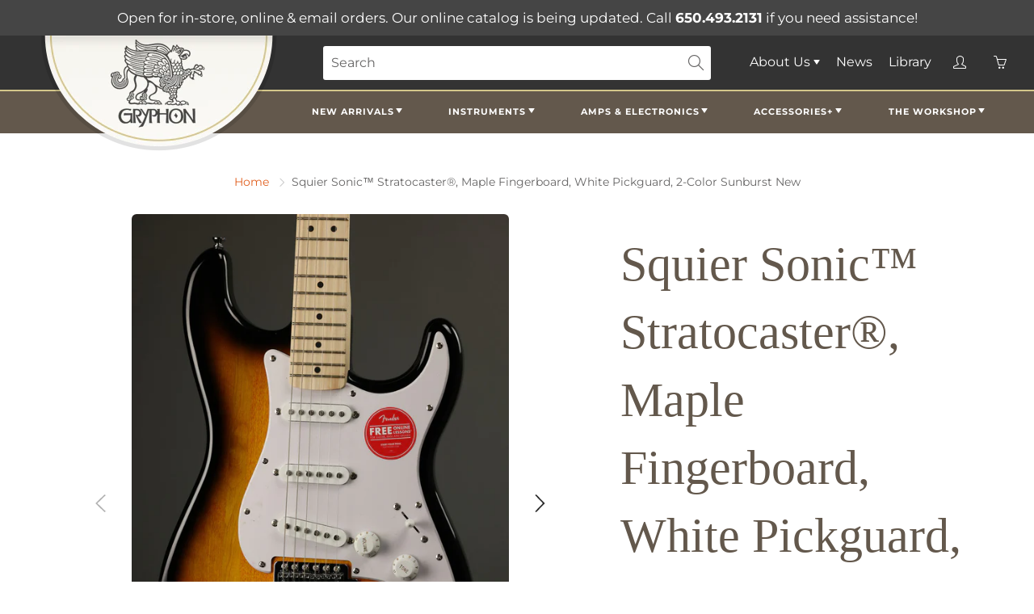

--- FILE ---
content_type: text/html; charset=utf-8
request_url: https://www.gryphonstrings.com/products/squier-sonic%E2%84%A2-stratocaster%C2%AE-maple-fingerboard-white-pickguard-2-color-sunburst-new
body_size: 37172
content:
<!doctype html>
<!--[if IE 9]> <html class="ie9" lang="en"> <![endif]-->
<!--[if (gt IE 9)|!(IE)]><!--> <html lang="en"> <!--<![endif]-->
  <head>
    <!-- Basic page needs ================================================== -->
    <meta charset="utf-8">
    <meta name="viewport" content="width=device-width, height=device-height, initial-scale=1.0, maximum-scale=1.0">

    <!-- Title and description ================================================== -->
    <title>
      Squier Sonic™ Stratocaster®, Maple Fingerboard, White Pickguard, 2-Col &ndash; Gryphon Strings
    </title>

    
    <meta name="description" content="The Squier Sonic™ Stratocaster® is ready to launch any musical adventure into warp speed, offering iconic Fender® style and inspiring tone for players at any stage. This Strat® sports a slim and inviting “C”-shaped neck profile and a thin, lightweight body for optimal playing comfort while a trio of Squier® single-coil">
    

    <!-- Helpers ================================================== -->
    <meta property="og:site_name" content="Gryphon Strings">
<meta property="og:url" content="https://www.gryphonstrings.com/products/squier-sonic%e2%84%a2-stratocaster%c2%ae-maple-fingerboard-white-pickguard-2-color-sunburst-new">

  <meta property="og:type" content="product">
  <meta property="og:title" content="Squier Sonic™ Stratocaster®, Maple Fingerboard, White Pickguard, 2-Color Sunburst New">
  
    
 <meta property="og:image" content="http://www.gryphonstrings.com/cdn/shop/files/1116721_1200x1200.jpg?v=1766226128"><meta property="og:image" content="http://www.gryphonstrings.com/cdn/shop/files/1116722_1200x1200.jpg?v=1766226128"><meta property="og:image" content="http://www.gryphonstrings.com/cdn/shop/files/1116723_1200x1200.jpg?v=1766226128">
 <meta property="og:image:secure_url" content="https://www.gryphonstrings.com/cdn/shop/files/1116721_1200x1200.jpg?v=1766226128"><meta property="og:image:secure_url" content="https://www.gryphonstrings.com/cdn/shop/files/1116722_1200x1200.jpg?v=1766226128"><meta property="og:image:secure_url" content="https://www.gryphonstrings.com/cdn/shop/files/1116723_1200x1200.jpg?v=1766226128">
  
    
 <meta property="og:image" content="http://www.gryphonstrings.com/cdn/shop/files/1116721_1200x1200.jpg?v=1766226128"><meta property="og:image" content="http://www.gryphonstrings.com/cdn/shop/files/1116722_1200x1200.jpg?v=1766226128"><meta property="og:image" content="http://www.gryphonstrings.com/cdn/shop/files/1116723_1200x1200.jpg?v=1766226128">
 <meta property="og:image:secure_url" content="https://www.gryphonstrings.com/cdn/shop/files/1116721_1200x1200.jpg?v=1766226128"><meta property="og:image:secure_url" content="https://www.gryphonstrings.com/cdn/shop/files/1116722_1200x1200.jpg?v=1766226128"><meta property="og:image:secure_url" content="https://www.gryphonstrings.com/cdn/shop/files/1116723_1200x1200.jpg?v=1766226128">
  
    
 <meta property="og:image" content="http://www.gryphonstrings.com/cdn/shop/files/1116721_1200x1200.jpg?v=1766226128"><meta property="og:image" content="http://www.gryphonstrings.com/cdn/shop/files/1116722_1200x1200.jpg?v=1766226128"><meta property="og:image" content="http://www.gryphonstrings.com/cdn/shop/files/1116723_1200x1200.jpg?v=1766226128">
 <meta property="og:image:secure_url" content="https://www.gryphonstrings.com/cdn/shop/files/1116721_1200x1200.jpg?v=1766226128"><meta property="og:image:secure_url" content="https://www.gryphonstrings.com/cdn/shop/files/1116722_1200x1200.jpg?v=1766226128"><meta property="og:image:secure_url" content="https://www.gryphonstrings.com/cdn/shop/files/1116723_1200x1200.jpg?v=1766226128">
  
  <meta property="og:price:amount" content="199.99">
  <meta property="og:price:currency" content="USD">
  
  
  	<meta property="og:description" content="The Squier Sonic™ Stratocaster® is ready to launch any musical adventure into warp speed, offering iconic Fender® style and inspiring tone for players at any stage. This Strat® sports a slim and inviting “C”-shaped neck profile and a thin, lightweight body for optimal playing comfort while a trio of Squier® single-coil">
  

  
  	<meta name="twitter:site" content="@gryphonstrings">
  
  <meta name="twitter:card" content="summary">
  
    <meta name="twitter:title" content="Squier Sonic™ Stratocaster®, Maple Fingerboard, White Pickguard, 2-Color Sunburst New">
    <meta name="twitter:description" content="The Squier Sonic™ Stratocaster® is ready to launch any musical adventure into warp speed, offering iconic Fender® style and inspiring tone for players at any stage. This Strat® sports a slim and inviting “C”-shaped neck profile and a thin, lightweight body for optimal playing comfort while a trio of Squier® single-coil pickups chime with crystal clarity for a wide variety of versatile tones. Further details of this model include a tremolo bridge for expressive vibrato effects, sealed-gear tuning machines for smooth, accurate tuning and durable chrome-plated hardware that is sure to catch the spotlight.">
    <meta name="twitter:image" content="https://www.gryphonstrings.com/cdn/shop/files/1116721_medium.jpg?v=1766226128">
    <meta name="twitter:image:width" content="240">
    <meta name="twitter:image:height" content="240">
    

    <link rel="canonical" href="https://www.gryphonstrings.com/products/squier-sonic%e2%84%a2-stratocaster%c2%ae-maple-fingerboard-white-pickguard-2-color-sunburst-new">
    <meta name="theme-color" content="#e16020">
    
    <link rel="shortcut icon" href="//www.gryphonstrings.com/cdn/shop/files/gryphonheader-1-621x372_44672012-60a4-43ee-b0ae-0fb9c590a54c_32x32.jpg?v=1626303395" type="image/png">
  	
<style>

  @font-face {
  font-family: "Andada Pro";
  font-weight: 500;
  font-style: normal;
  src: url("//www.gryphonstrings.com/cdn/fonts/andada_pro/andadapro_n5.ba0525b510606c02ae6c594b730a09bb5976e04f.woff2") format("woff2"),
       url("//www.gryphonstrings.com/cdn/fonts/andada_pro/andadapro_n5.da9b2a0c8513f84fa719a512d2bf0165b8f1eef1.woff") format("woff");
}

  @font-face {
  font-family: Montserrat;
  font-weight: 400;
  font-style: normal;
  src: url("//www.gryphonstrings.com/cdn/fonts/montserrat/montserrat_n4.81949fa0ac9fd2021e16436151e8eaa539321637.woff2") format("woff2"),
       url("//www.gryphonstrings.com/cdn/fonts/montserrat/montserrat_n4.a6c632ca7b62da89c3594789ba828388aac693fe.woff") format("woff");
}

  @font-face {
  font-family: Montserrat;
  font-weight: 700;
  font-style: normal;
  src: url("//www.gryphonstrings.com/cdn/fonts/montserrat/montserrat_n7.3c434e22befd5c18a6b4afadb1e3d77c128c7939.woff2") format("woff2"),
       url("//www.gryphonstrings.com/cdn/fonts/montserrat/montserrat_n7.5d9fa6e2cae713c8fb539a9876489d86207fe957.woff") format("woff");
}

  @font-face {
  font-family: Montserrat;
  font-weight: 400;
  font-style: italic;
  src: url("//www.gryphonstrings.com/cdn/fonts/montserrat/montserrat_i4.5a4ea298b4789e064f62a29aafc18d41f09ae59b.woff2") format("woff2"),
       url("//www.gryphonstrings.com/cdn/fonts/montserrat/montserrat_i4.072b5869c5e0ed5b9d2021e4c2af132e16681ad2.woff") format("woff");
}

  @font-face {
  font-family: "Andada Pro";
  font-weight: 700;
  font-style: normal;
  src: url("//www.gryphonstrings.com/cdn/fonts/andada_pro/andadapro_n7.21e2160c1d40c7b5b65df774b887a55eee68a023.woff2") format("woff2"),
       url("//www.gryphonstrings.com/cdn/fonts/andada_pro/andadapro_n7.659ca1992e2b875cdc8ff361d149c5e6b9d96cc9.woff") format("woff");
}


  
  
  
  :root {
    --color-primary: rgb(225, 96, 32);
    --color-primary-rgb: 225, 96, 32;
    --color-primary-lighten-10: rgb(231, 128, 77);
    --color-primary-lighten-15: rgb(234, 144, 99);
    --color-primary-lighten-20: rgb(237, 160, 122);
    --color-primary-lighten-30: rgb(243, 192, 167);
    --color-primary-darken-10: rgb(182, 77, 24);
    --color-primary-darken-15: rgb(159, 67, 21);
    --color-primary-darken-20: rgb(137, 58, 18);
    --color-primary-darken-20-rgb: 137, 58, 18;
    --color-primary-darken-50: rgb(2, 1, 0);
    --color-primary-darken-50-rgb: 2, 1, 0;
    --color-primary-darken-70: rgb(0, 0, 0);
    --color-primary-darken-70-rgb: 0, 0, 0;
    --color-primary-darken-80: rgb(0, 0, 0);
    --color-header: rgb(255, 255, 255);
    --color-header-darken-15: rgb(217, 217, 217);
    --color-heading: rgb(99, 88, 76);
    --color-body: rgb(102, 101, 101);
    --color-alternative-headings: rgb(69, 69, 69);
    --color-alternative: rgb(102, 101, 101);
    --color-alternative-darken-15: rgb(64, 63, 63);
    --color-alternative-darken-25: rgb(38, 38, 38);
    --color-btn: rgb(255, 255, 255);
    --color-btn-darken-15: rgb(217, 217, 217);
    --color-footer: rgb(255, 255, 255);
    --color-footer-heading: rgb(255, 255, 255);
    --color-footer-link: rgb(189, 189, 189);
    --color-footer-link-darken-15: rgb(151, 151, 151);
    --color-price: rgb(189, 189, 189);
    --color-bg-nav: rgb(99, 88, 76);
    --color-bg-nav-darken-10: rgb(70, 62, 54);
    --color-bg-nav-darken-15: rgb(56, 50, 43);
    --color-bg-body: rgb(255, 255, 255);
    --color-bg-alternative: rgb(245, 242, 235);
    --color-bg-sale-label: rgb(252, 69, 0);
    --color-shadow-sale-label: rgba(176, 48, 0, 0.25);
    --color-bg-footer: rgb(69, 69, 69);
    --color-bg-footer-darken-10: rgb(44, 44, 44);

    --font-family: Montserrat, sans-serif;
    --font-family-header: "Andada Pro", serif;
    --font-size: 16px;
    --font-size-header: 26px;
    --font-size-logo: 24px;
    --font-size-title-bar: 58px;
    --font-size-nav-header: 16px;
    --font-size-rte: 19px;
    --font-size-rte-header: 30px;
    --font-weight: 400;
    --font-weight-bolder: 700;
    --font-weight-header: 500;
    --font-weight-title-bar: normal;
    --font-weight-nav: 600;
    --font-weight-section-title: normal;
    --font-style: normal;
    --font-style-header: normal;

    --text-transform-title-bar: none;
    --text-transform-nav: uppercase;
    --text-transform-section-title: none;

    --opacity-overlay-page-header: 0.6;

    --height-product-image: 230px;

    --url-svg-check: url(//www.gryphonstrings.com/cdn/shop/t/5/assets/icon-check.svg?v=44035190528443430271611611272);
  }
</style>
<link href="//www.gryphonstrings.com/cdn/shop/t/5/assets/apps.css?v=105205638759803146001611611263" rel="stylesheet" type="text/css" media="all" />
    <link href="//www.gryphonstrings.com/cdn/shop/t/5/assets/styles.css?v=179192323333508595371619540165" rel="stylesheet" type="text/css" media="all" />
    <link href="//www.gryphonstrings.com/cdn/shop/t/5/assets/gryp-styles.css?v=161712852594830141391630099970" rel="stylesheet" type="text/css" media="all" />
    <link href="//www.gryphonstrings.com/cdn/shop/t/5/assets/gryp-pt-styles.css?v=17989992264850032211725661501" rel="stylesheet" type="text/css" media="all" />

    <!-- Header hook for plugins ================================================== -->
    <script>window.performance && window.performance.mark && window.performance.mark('shopify.content_for_header.start');</script><meta id="shopify-digital-wallet" name="shopify-digital-wallet" content="/50349473991/digital_wallets/dialog">
<meta name="shopify-checkout-api-token" content="9afd87c4d629d92fa561e100ff51d79a">
<meta id="in-context-paypal-metadata" data-shop-id="50349473991" data-venmo-supported="true" data-environment="production" data-locale="en_US" data-paypal-v4="true" data-currency="USD">
<link rel="alternate" type="application/json+oembed" href="https://www.gryphonstrings.com/products/squier-sonic%e2%84%a2-stratocaster%c2%ae-maple-fingerboard-white-pickguard-2-color-sunburst-new.oembed">
<script async="async" src="/checkouts/internal/preloads.js?locale=en-US"></script>
<script id="apple-pay-shop-capabilities" type="application/json">{"shopId":50349473991,"countryCode":"US","currencyCode":"USD","merchantCapabilities":["supports3DS"],"merchantId":"gid:\/\/shopify\/Shop\/50349473991","merchantName":"Gryphon Strings","requiredBillingContactFields":["postalAddress","email","phone"],"requiredShippingContactFields":["postalAddress","email","phone"],"shippingType":"shipping","supportedNetworks":["visa","masterCard","amex","discover","elo","jcb"],"total":{"type":"pending","label":"Gryphon Strings","amount":"1.00"},"shopifyPaymentsEnabled":true,"supportsSubscriptions":true}</script>
<script id="shopify-features" type="application/json">{"accessToken":"9afd87c4d629d92fa561e100ff51d79a","betas":["rich-media-storefront-analytics"],"domain":"www.gryphonstrings.com","predictiveSearch":true,"shopId":50349473991,"locale":"en"}</script>
<script>var Shopify = Shopify || {};
Shopify.shop = "gryphonstrings.myshopify.com";
Shopify.locale = "en";
Shopify.currency = {"active":"USD","rate":"1.0"};
Shopify.country = "US";
Shopify.theme = {"name":"Galleria - PROD","id":118765682887,"schema_name":"Galleria","schema_version":"2.4.1","theme_store_id":null,"role":"main"};
Shopify.theme.handle = "null";
Shopify.theme.style = {"id":null,"handle":null};
Shopify.cdnHost = "www.gryphonstrings.com/cdn";
Shopify.routes = Shopify.routes || {};
Shopify.routes.root = "/";</script>
<script type="module">!function(o){(o.Shopify=o.Shopify||{}).modules=!0}(window);</script>
<script>!function(o){function n(){var o=[];function n(){o.push(Array.prototype.slice.apply(arguments))}return n.q=o,n}var t=o.Shopify=o.Shopify||{};t.loadFeatures=n(),t.autoloadFeatures=n()}(window);</script>
<script id="shop-js-analytics" type="application/json">{"pageType":"product"}</script>
<script defer="defer" async type="module" src="//www.gryphonstrings.com/cdn/shopifycloud/shop-js/modules/v2/client.init-shop-cart-sync_DtuiiIyl.en.esm.js"></script>
<script defer="defer" async type="module" src="//www.gryphonstrings.com/cdn/shopifycloud/shop-js/modules/v2/chunk.common_CUHEfi5Q.esm.js"></script>
<script type="module">
  await import("//www.gryphonstrings.com/cdn/shopifycloud/shop-js/modules/v2/client.init-shop-cart-sync_DtuiiIyl.en.esm.js");
await import("//www.gryphonstrings.com/cdn/shopifycloud/shop-js/modules/v2/chunk.common_CUHEfi5Q.esm.js");

  window.Shopify.SignInWithShop?.initShopCartSync?.({"fedCMEnabled":true,"windoidEnabled":true});

</script>
<script id="__st">var __st={"a":50349473991,"offset":-28800,"reqid":"05743c7f-88b0-4c92-9fa7-affa1608d3c4-1766248144","pageurl":"www.gryphonstrings.com\/products\/squier-sonic%E2%84%A2-stratocaster%C2%AE-maple-fingerboard-white-pickguard-2-color-sunburst-new","u":"51ff9cf2e80b","p":"product","rtyp":"product","rid":7699606896839};</script>
<script>window.ShopifyPaypalV4VisibilityTracking = true;</script>
<script id="captcha-bootstrap">!function(){'use strict';const t='contact',e='account',n='new_comment',o=[[t,t],['blogs',n],['comments',n],[t,'customer']],c=[[e,'customer_login'],[e,'guest_login'],[e,'recover_customer_password'],[e,'create_customer']],r=t=>t.map((([t,e])=>`form[action*='/${t}']:not([data-nocaptcha='true']) input[name='form_type'][value='${e}']`)).join(','),a=t=>()=>t?[...document.querySelectorAll(t)].map((t=>t.form)):[];function s(){const t=[...o],e=r(t);return a(e)}const i='password',u='form_key',d=['recaptcha-v3-token','g-recaptcha-response','h-captcha-response',i],f=()=>{try{return window.sessionStorage}catch{return}},m='__shopify_v',_=t=>t.elements[u];function p(t,e,n=!1){try{const o=window.sessionStorage,c=JSON.parse(o.getItem(e)),{data:r}=function(t){const{data:e,action:n}=t;return t[m]||n?{data:e,action:n}:{data:t,action:n}}(c);for(const[e,n]of Object.entries(r))t.elements[e]&&(t.elements[e].value=n);n&&o.removeItem(e)}catch(o){console.error('form repopulation failed',{error:o})}}const l='form_type',E='cptcha';function T(t){t.dataset[E]=!0}const w=window,h=w.document,L='Shopify',v='ce_forms',y='captcha';let A=!1;((t,e)=>{const n=(g='f06e6c50-85a8-45c8-87d0-21a2b65856fe',I='https://cdn.shopify.com/shopifycloud/storefront-forms-hcaptcha/ce_storefront_forms_captcha_hcaptcha.v1.5.2.iife.js',D={infoText:'Protected by hCaptcha',privacyText:'Privacy',termsText:'Terms'},(t,e,n)=>{const o=w[L][v],c=o.bindForm;if(c)return c(t,g,e,D).then(n);var r;o.q.push([[t,g,e,D],n]),r=I,A||(h.body.append(Object.assign(h.createElement('script'),{id:'captcha-provider',async:!0,src:r})),A=!0)});var g,I,D;w[L]=w[L]||{},w[L][v]=w[L][v]||{},w[L][v].q=[],w[L][y]=w[L][y]||{},w[L][y].protect=function(t,e){n(t,void 0,e),T(t)},Object.freeze(w[L][y]),function(t,e,n,w,h,L){const[v,y,A,g]=function(t,e,n){const i=e?o:[],u=t?c:[],d=[...i,...u],f=r(d),m=r(i),_=r(d.filter((([t,e])=>n.includes(e))));return[a(f),a(m),a(_),s()]}(w,h,L),I=t=>{const e=t.target;return e instanceof HTMLFormElement?e:e&&e.form},D=t=>v().includes(t);t.addEventListener('submit',(t=>{const e=I(t);if(!e)return;const n=D(e)&&!e.dataset.hcaptchaBound&&!e.dataset.recaptchaBound,o=_(e),c=g().includes(e)&&(!o||!o.value);(n||c)&&t.preventDefault(),c&&!n&&(function(t){try{if(!f())return;!function(t){const e=f();if(!e)return;const n=_(t);if(!n)return;const o=n.value;o&&e.removeItem(o)}(t);const e=Array.from(Array(32),(()=>Math.random().toString(36)[2])).join('');!function(t,e){_(t)||t.append(Object.assign(document.createElement('input'),{type:'hidden',name:u})),t.elements[u].value=e}(t,e),function(t,e){const n=f();if(!n)return;const o=[...t.querySelectorAll(`input[type='${i}']`)].map((({name:t})=>t)),c=[...d,...o],r={};for(const[a,s]of new FormData(t).entries())c.includes(a)||(r[a]=s);n.setItem(e,JSON.stringify({[m]:1,action:t.action,data:r}))}(t,e)}catch(e){console.error('failed to persist form',e)}}(e),e.submit())}));const S=(t,e)=>{t&&!t.dataset[E]&&(n(t,e.some((e=>e===t))),T(t))};for(const o of['focusin','change'])t.addEventListener(o,(t=>{const e=I(t);D(e)&&S(e,y())}));const B=e.get('form_key'),M=e.get(l),P=B&&M;t.addEventListener('DOMContentLoaded',(()=>{const t=y();if(P)for(const e of t)e.elements[l].value===M&&p(e,B);[...new Set([...A(),...v().filter((t=>'true'===t.dataset.shopifyCaptcha))])].forEach((e=>S(e,t)))}))}(h,new URLSearchParams(w.location.search),n,t,e,['guest_login'])})(!0,!0)}();</script>
<script integrity="sha256-4kQ18oKyAcykRKYeNunJcIwy7WH5gtpwJnB7kiuLZ1E=" data-source-attribution="shopify.loadfeatures" defer="defer" src="//www.gryphonstrings.com/cdn/shopifycloud/storefront/assets/storefront/load_feature-a0a9edcb.js" crossorigin="anonymous"></script>
<script data-source-attribution="shopify.dynamic_checkout.dynamic.init">var Shopify=Shopify||{};Shopify.PaymentButton=Shopify.PaymentButton||{isStorefrontPortableWallets:!0,init:function(){window.Shopify.PaymentButton.init=function(){};var t=document.createElement("script");t.src="https://www.gryphonstrings.com/cdn/shopifycloud/portable-wallets/latest/portable-wallets.en.js",t.type="module",document.head.appendChild(t)}};
</script>
<script data-source-attribution="shopify.dynamic_checkout.buyer_consent">
  function portableWalletsHideBuyerConsent(e){var t=document.getElementById("shopify-buyer-consent"),n=document.getElementById("shopify-subscription-policy-button");t&&n&&(t.classList.add("hidden"),t.setAttribute("aria-hidden","true"),n.removeEventListener("click",e))}function portableWalletsShowBuyerConsent(e){var t=document.getElementById("shopify-buyer-consent"),n=document.getElementById("shopify-subscription-policy-button");t&&n&&(t.classList.remove("hidden"),t.removeAttribute("aria-hidden"),n.addEventListener("click",e))}window.Shopify?.PaymentButton&&(window.Shopify.PaymentButton.hideBuyerConsent=portableWalletsHideBuyerConsent,window.Shopify.PaymentButton.showBuyerConsent=portableWalletsShowBuyerConsent);
</script>
<script>
  function portableWalletsCleanup(e){e&&e.src&&console.error("Failed to load portable wallets script "+e.src);var t=document.querySelectorAll("shopify-accelerated-checkout .shopify-payment-button__skeleton, shopify-accelerated-checkout-cart .wallet-cart-button__skeleton"),e=document.getElementById("shopify-buyer-consent");for(let e=0;e<t.length;e++)t[e].remove();e&&e.remove()}function portableWalletsNotLoadedAsModule(e){e instanceof ErrorEvent&&"string"==typeof e.message&&e.message.includes("import.meta")&&"string"==typeof e.filename&&e.filename.includes("portable-wallets")&&(window.removeEventListener("error",portableWalletsNotLoadedAsModule),window.Shopify.PaymentButton.failedToLoad=e,"loading"===document.readyState?document.addEventListener("DOMContentLoaded",window.Shopify.PaymentButton.init):window.Shopify.PaymentButton.init())}window.addEventListener("error",portableWalletsNotLoadedAsModule);
</script>

<script type="module" src="https://www.gryphonstrings.com/cdn/shopifycloud/portable-wallets/latest/portable-wallets.en.js" onError="portableWalletsCleanup(this)" crossorigin="anonymous"></script>
<script nomodule>
  document.addEventListener("DOMContentLoaded", portableWalletsCleanup);
</script>

<link id="shopify-accelerated-checkout-styles" rel="stylesheet" media="screen" href="https://www.gryphonstrings.com/cdn/shopifycloud/portable-wallets/latest/accelerated-checkout-backwards-compat.css" crossorigin="anonymous">
<style id="shopify-accelerated-checkout-cart">
        #shopify-buyer-consent {
  margin-top: 1em;
  display: inline-block;
  width: 100%;
}

#shopify-buyer-consent.hidden {
  display: none;
}

#shopify-subscription-policy-button {
  background: none;
  border: none;
  padding: 0;
  text-decoration: underline;
  font-size: inherit;
  cursor: pointer;
}

#shopify-subscription-policy-button::before {
  box-shadow: none;
}

      </style>

<script>window.performance && window.performance.mark && window.performance.mark('shopify.content_for_header.end');</script>

    <!--[if lt IE 9]>
		<script src="//html5shiv.googlecode.com/svn/trunk/html5.js" type="text/javascript"></script>
	<![endif]-->

     <!--[if (lte IE 9) ]><script src="//www.gryphonstrings.com/cdn/shop/t/5/assets/match-media.min.js?v=22265819453975888031611611274" type="text/javascript"></script><![endif]-->

  	


    <!-- Theme Global App JS ================================================== -->
    <script>
      window.themeInfo = {name: "Galleria"}
      var theme = {
        strings: {
          addToCart:  "Add to cart",
          soldOut: "Sold out",
          unavailable: "Unavailable",
          showMore: "Show More",
          showLess: "Show Less"
        },
        moneyFormat: "${{amount}}"
      }
      function initScroll(sectionId) {

        document.addEventListener('shopify:section:select', fireOnSectionSelect);
        document.addEventListener('shopify:section:reorder', fireOnSectionSelect);

        window.addEventListener("load", fireOnLoad);


        function fireOnSectionSelect(e) {
          if(e.detail.sectionId === sectionId) {
            setScoll(e.detail.sectionId);
          }
        }

        function fireOnLoad() {
          setScoll(sectionId);
        }


        function setScoll(sectionId) {

          var current = document.getElementById("shopify-section-" + sectionId),
              scroller = document.getElementById("scroll-indicator-" + sectionId);


          if(current.previousElementSibling === null) {
            scroller.style.display = "block";
            scroller.onclick = function(e) {
              e.preventDefault();
              current.nextElementSibling.scrollIntoView({ behavior: 'smooth', block: 'start' });
            };
          }
        }
      }
    </script>

      <noscript>
        <style>
          .product-thumb-img-wrap img:nth-child(2),
          .swiper-slide img:nth-child(2),
          .blog_image_overlay img:nth-child(2),
          .blog-post img:nth-child(2){
            display:none !important;
          }
        </style>
      </noscript>

    <link rel="preload stylesheet" href="//www.gryphonstrings.com/cdn/shop/t/5/assets/boost-pfs-instant-search.css?v=633092159074677411682219664" as="style"><link href="//www.gryphonstrings.com/cdn/shop/t/5/assets/boost-pfs-custom.css?v=7561438738862056691627513928" rel="stylesheet" type="text/css" media="all" />
<style data-id="boost-pfs-style">
    .boost-pfs-filter-option-title-text {}

   .boost-pfs-filter-tree-v .boost-pfs-filter-option-title-text:before {}
    .boost-pfs-filter-tree-v .boost-pfs-filter-option.boost-pfs-filter-option-collapsed .boost-pfs-filter-option-title-text:before {}
    .boost-pfs-filter-tree-h .boost-pfs-filter-option-title-heading:before {}

    .boost-pfs-filter-refine-by .boost-pfs-filter-option-title h3 {}

    .boost-pfs-filter-option-content .boost-pfs-filter-option-item-list .boost-pfs-filter-option-item button,
    .boost-pfs-filter-option-content .boost-pfs-filter-option-item-list .boost-pfs-filter-option-item .boost-pfs-filter-button,
    .boost-pfs-filter-option-range-amount input,
    .boost-pfs-filter-tree-v .boost-pfs-filter-refine-by .boost-pfs-filter-refine-by-items .refine-by-item,
    .boost-pfs-filter-refine-by-wrapper-v .boost-pfs-filter-refine-by .boost-pfs-filter-refine-by-items .refine-by-item,
    .boost-pfs-filter-refine-by .boost-pfs-filter-option-title,
    .boost-pfs-filter-refine-by .boost-pfs-filter-refine-by-items .refine-by-item>a,
    .boost-pfs-filter-refine-by>span,
    .boost-pfs-filter-clear,
    .boost-pfs-filter-clear-all{}
    .boost-pfs-filter-tree-h .boost-pfs-filter-pc .boost-pfs-filter-refine-by-items .refine-by-item .boost-pfs-filter-clear .refine-by-type,
    .boost-pfs-filter-refine-by-wrapper-h .boost-pfs-filter-pc .boost-pfs-filter-refine-by-items .refine-by-item .boost-pfs-filter-clear .refine-by-type {}

    .boost-pfs-filter-option-multi-level-collections .boost-pfs-filter-option-multi-level-list .boost-pfs-filter-option-item .boost-pfs-filter-button-arrow .boost-pfs-arrow:before,
    .boost-pfs-filter-option-multi-level-tag .boost-pfs-filter-option-multi-level-list .boost-pfs-filter-option-item .boost-pfs-filter-button-arrow .boost-pfs-arrow:before {}

    .boost-pfs-filter-refine-by-wrapper-v .boost-pfs-filter-refine-by .boost-pfs-filter-refine-by-items .refine-by-item .boost-pfs-filter-clear:after,
    .boost-pfs-filter-refine-by-wrapper-v .boost-pfs-filter-refine-by .boost-pfs-filter-refine-by-items .refine-by-item .boost-pfs-filter-clear:before,
    .boost-pfs-filter-tree-v .boost-pfs-filter-refine-by .boost-pfs-filter-refine-by-items .refine-by-item .boost-pfs-filter-clear:after,
    .boost-pfs-filter-tree-v .boost-pfs-filter-refine-by .boost-pfs-filter-refine-by-items .refine-by-item .boost-pfs-filter-clear:before,
    .boost-pfs-filter-refine-by-wrapper-h .boost-pfs-filter-pc .boost-pfs-filter-refine-by-items .refine-by-item .boost-pfs-filter-clear:after,
    .boost-pfs-filter-refine-by-wrapper-h .boost-pfs-filter-pc .boost-pfs-filter-refine-by-items .refine-by-item .boost-pfs-filter-clear:before,
    .boost-pfs-filter-tree-h .boost-pfs-filter-pc .boost-pfs-filter-refine-by-items .refine-by-item .boost-pfs-filter-clear:after,
    .boost-pfs-filter-tree-h .boost-pfs-filter-pc .boost-pfs-filter-refine-by-items .refine-by-item .boost-pfs-filter-clear:before {}
    .boost-pfs-filter-option-range-slider .noUi-value-horizontal {}

    .boost-pfs-filter-tree-mobile-button button,
    .boost-pfs-filter-top-sorting-mobile button {}
    .boost-pfs-filter-top-sorting-mobile button>span:after {}
  </style>

    
   

<script>window.__pagefly_analytics_settings__={"acceptTracking":true};</script>
 

<!-- BEGIN app block: shopify://apps/pagefly-page-builder/blocks/app-embed/83e179f7-59a0-4589-8c66-c0dddf959200 -->

<!-- BEGIN app snippet: pagefly-cro-ab-testing-main -->







<script>
  ;(function () {
    const url = new URL(window.location)
    const viewParam = url.searchParams.get('view')
    if (viewParam && viewParam.includes('variant-pf-')) {
      url.searchParams.set('pf_v', viewParam)
      url.searchParams.delete('view')
      window.history.replaceState({}, '', url)
    }
  })()
</script>



<script type='module'>
  
  window.PAGEFLY_CRO = window.PAGEFLY_CRO || {}

  window.PAGEFLY_CRO['data_debug'] = {
    original_template_suffix: "all_products",
    allow_ab_test: false,
    ab_test_start_time: 0,
    ab_test_end_time: 0,
    today_date_time: 1766248144000,
  }
  window.PAGEFLY_CRO['GA4'] = { enabled: false}
</script>

<!-- END app snippet -->








  <script src='https://cdn.shopify.com/extensions/019b30d5-8ed1-7b06-933c-022ccf376c27/pagefly-page-builder-206/assets/pagefly-helper.js' defer='defer'></script>

  <script src='https://cdn.shopify.com/extensions/019b30d5-8ed1-7b06-933c-022ccf376c27/pagefly-page-builder-206/assets/pagefly-general-helper.js' defer='defer'></script>

  <script src='https://cdn.shopify.com/extensions/019b30d5-8ed1-7b06-933c-022ccf376c27/pagefly-page-builder-206/assets/pagefly-snap-slider.js' defer='defer'></script>

  <script src='https://cdn.shopify.com/extensions/019b30d5-8ed1-7b06-933c-022ccf376c27/pagefly-page-builder-206/assets/pagefly-slideshow-v3.js' defer='defer'></script>

  <script src='https://cdn.shopify.com/extensions/019b30d5-8ed1-7b06-933c-022ccf376c27/pagefly-page-builder-206/assets/pagefly-slideshow-v4.js' defer='defer'></script>

  <script src='https://cdn.shopify.com/extensions/019b30d5-8ed1-7b06-933c-022ccf376c27/pagefly-page-builder-206/assets/pagefly-glider.js' defer='defer'></script>

  <script src='https://cdn.shopify.com/extensions/019b30d5-8ed1-7b06-933c-022ccf376c27/pagefly-page-builder-206/assets/pagefly-slideshow-v1-v2.js' defer='defer'></script>

  <script src='https://cdn.shopify.com/extensions/019b30d5-8ed1-7b06-933c-022ccf376c27/pagefly-page-builder-206/assets/pagefly-product-media.js' defer='defer'></script>

  <script src='https://cdn.shopify.com/extensions/019b30d5-8ed1-7b06-933c-022ccf376c27/pagefly-page-builder-206/assets/pagefly-product.js' defer='defer'></script>


<script id='pagefly-helper-data' type='application/json'>
  {
    "page_optimization": {
      "assets_prefetching": false
    },
    "elements_asset_mapper": {
      "Accordion": "https://cdn.shopify.com/extensions/019b30d5-8ed1-7b06-933c-022ccf376c27/pagefly-page-builder-206/assets/pagefly-accordion.js",
      "Accordion3": "https://cdn.shopify.com/extensions/019b30d5-8ed1-7b06-933c-022ccf376c27/pagefly-page-builder-206/assets/pagefly-accordion3.js",
      "CountDown": "https://cdn.shopify.com/extensions/019b30d5-8ed1-7b06-933c-022ccf376c27/pagefly-page-builder-206/assets/pagefly-countdown.js",
      "GMap1": "https://cdn.shopify.com/extensions/019b30d5-8ed1-7b06-933c-022ccf376c27/pagefly-page-builder-206/assets/pagefly-gmap.js",
      "GMap2": "https://cdn.shopify.com/extensions/019b30d5-8ed1-7b06-933c-022ccf376c27/pagefly-page-builder-206/assets/pagefly-gmap.js",
      "GMapBasicV2": "https://cdn.shopify.com/extensions/019b30d5-8ed1-7b06-933c-022ccf376c27/pagefly-page-builder-206/assets/pagefly-gmap.js",
      "GMapAdvancedV2": "https://cdn.shopify.com/extensions/019b30d5-8ed1-7b06-933c-022ccf376c27/pagefly-page-builder-206/assets/pagefly-gmap.js",
      "HTML.Video": "https://cdn.shopify.com/extensions/019b30d5-8ed1-7b06-933c-022ccf376c27/pagefly-page-builder-206/assets/pagefly-htmlvideo.js",
      "HTML.Video2": "https://cdn.shopify.com/extensions/019b30d5-8ed1-7b06-933c-022ccf376c27/pagefly-page-builder-206/assets/pagefly-htmlvideo2.js",
      "HTML.Video3": "https://cdn.shopify.com/extensions/019b30d5-8ed1-7b06-933c-022ccf376c27/pagefly-page-builder-206/assets/pagefly-htmlvideo2.js",
      "BackgroundVideo": "https://cdn.shopify.com/extensions/019b30d5-8ed1-7b06-933c-022ccf376c27/pagefly-page-builder-206/assets/pagefly-htmlvideo2.js",
      "Instagram": "https://cdn.shopify.com/extensions/019b30d5-8ed1-7b06-933c-022ccf376c27/pagefly-page-builder-206/assets/pagefly-instagram.js",
      "Instagram2": "https://cdn.shopify.com/extensions/019b30d5-8ed1-7b06-933c-022ccf376c27/pagefly-page-builder-206/assets/pagefly-instagram.js",
      "Insta3": "https://cdn.shopify.com/extensions/019b30d5-8ed1-7b06-933c-022ccf376c27/pagefly-page-builder-206/assets/pagefly-instagram3.js",
      "Tabs": "https://cdn.shopify.com/extensions/019b30d5-8ed1-7b06-933c-022ccf376c27/pagefly-page-builder-206/assets/pagefly-tab.js",
      "Tabs3": "https://cdn.shopify.com/extensions/019b30d5-8ed1-7b06-933c-022ccf376c27/pagefly-page-builder-206/assets/pagefly-tab3.js",
      "ProductBox": "https://cdn.shopify.com/extensions/019b30d5-8ed1-7b06-933c-022ccf376c27/pagefly-page-builder-206/assets/pagefly-cart.js",
      "FBPageBox2": "https://cdn.shopify.com/extensions/019b30d5-8ed1-7b06-933c-022ccf376c27/pagefly-page-builder-206/assets/pagefly-facebook.js",
      "FBLikeButton2": "https://cdn.shopify.com/extensions/019b30d5-8ed1-7b06-933c-022ccf376c27/pagefly-page-builder-206/assets/pagefly-facebook.js",
      "TwitterFeed2": "https://cdn.shopify.com/extensions/019b30d5-8ed1-7b06-933c-022ccf376c27/pagefly-page-builder-206/assets/pagefly-twitter.js",
      "Paragraph4": "https://cdn.shopify.com/extensions/019b30d5-8ed1-7b06-933c-022ccf376c27/pagefly-page-builder-206/assets/pagefly-paragraph4.js",

      "AliReviews": "https://cdn.shopify.com/extensions/019b30d5-8ed1-7b06-933c-022ccf376c27/pagefly-page-builder-206/assets/pagefly-3rd-elements.js",
      "BackInStock": "https://cdn.shopify.com/extensions/019b30d5-8ed1-7b06-933c-022ccf376c27/pagefly-page-builder-206/assets/pagefly-3rd-elements.js",
      "GloboBackInStock": "https://cdn.shopify.com/extensions/019b30d5-8ed1-7b06-933c-022ccf376c27/pagefly-page-builder-206/assets/pagefly-3rd-elements.js",
      "GrowaveWishlist": "https://cdn.shopify.com/extensions/019b30d5-8ed1-7b06-933c-022ccf376c27/pagefly-page-builder-206/assets/pagefly-3rd-elements.js",
      "InfiniteOptionsShopPad": "https://cdn.shopify.com/extensions/019b30d5-8ed1-7b06-933c-022ccf376c27/pagefly-page-builder-206/assets/pagefly-3rd-elements.js",
      "InkybayProductPersonalizer": "https://cdn.shopify.com/extensions/019b30d5-8ed1-7b06-933c-022ccf376c27/pagefly-page-builder-206/assets/pagefly-3rd-elements.js",
      "LimeSpot": "https://cdn.shopify.com/extensions/019b30d5-8ed1-7b06-933c-022ccf376c27/pagefly-page-builder-206/assets/pagefly-3rd-elements.js",
      "Loox": "https://cdn.shopify.com/extensions/019b30d5-8ed1-7b06-933c-022ccf376c27/pagefly-page-builder-206/assets/pagefly-3rd-elements.js",
      "Opinew": "https://cdn.shopify.com/extensions/019b30d5-8ed1-7b06-933c-022ccf376c27/pagefly-page-builder-206/assets/pagefly-3rd-elements.js",
      "Powr": "https://cdn.shopify.com/extensions/019b30d5-8ed1-7b06-933c-022ccf376c27/pagefly-page-builder-206/assets/pagefly-3rd-elements.js",
      "ProductReviews": "https://cdn.shopify.com/extensions/019b30d5-8ed1-7b06-933c-022ccf376c27/pagefly-page-builder-206/assets/pagefly-3rd-elements.js",
      "PushOwl": "https://cdn.shopify.com/extensions/019b30d5-8ed1-7b06-933c-022ccf376c27/pagefly-page-builder-206/assets/pagefly-3rd-elements.js",
      "ReCharge": "https://cdn.shopify.com/extensions/019b30d5-8ed1-7b06-933c-022ccf376c27/pagefly-page-builder-206/assets/pagefly-3rd-elements.js",
      "Rivyo": "https://cdn.shopify.com/extensions/019b30d5-8ed1-7b06-933c-022ccf376c27/pagefly-page-builder-206/assets/pagefly-3rd-elements.js",
      "TrackingMore": "https://cdn.shopify.com/extensions/019b30d5-8ed1-7b06-933c-022ccf376c27/pagefly-page-builder-206/assets/pagefly-3rd-elements.js",
      "Vitals": "https://cdn.shopify.com/extensions/019b30d5-8ed1-7b06-933c-022ccf376c27/pagefly-page-builder-206/assets/pagefly-3rd-elements.js",
      "Wiser": "https://cdn.shopify.com/extensions/019b30d5-8ed1-7b06-933c-022ccf376c27/pagefly-page-builder-206/assets/pagefly-3rd-elements.js"
    },
    "custom_elements_mapper": {
      "pf-click-action-element": "https://cdn.shopify.com/extensions/019b30d5-8ed1-7b06-933c-022ccf376c27/pagefly-page-builder-206/assets/pagefly-click-action-element.js",
      "pf-dialog-element": "https://cdn.shopify.com/extensions/019b30d5-8ed1-7b06-933c-022ccf376c27/pagefly-page-builder-206/assets/pagefly-dialog-element.js"
    }
  }
</script>


<!-- END app block --><link href="https://monorail-edge.shopifysvc.com" rel="dns-prefetch">
<script>(function(){if ("sendBeacon" in navigator && "performance" in window) {try {var session_token_from_headers = performance.getEntriesByType('navigation')[0].serverTiming.find(x => x.name == '_s').description;} catch {var session_token_from_headers = undefined;}var session_cookie_matches = document.cookie.match(/_shopify_s=([^;]*)/);var session_token_from_cookie = session_cookie_matches && session_cookie_matches.length === 2 ? session_cookie_matches[1] : "";var session_token = session_token_from_headers || session_token_from_cookie || "";function handle_abandonment_event(e) {var entries = performance.getEntries().filter(function(entry) {return /monorail-edge.shopifysvc.com/.test(entry.name);});if (!window.abandonment_tracked && entries.length === 0) {window.abandonment_tracked = true;var currentMs = Date.now();var navigation_start = performance.timing.navigationStart;var payload = {shop_id: 50349473991,url: window.location.href,navigation_start,duration: currentMs - navigation_start,session_token,page_type: "product"};window.navigator.sendBeacon("https://monorail-edge.shopifysvc.com/v1/produce", JSON.stringify({schema_id: "online_store_buyer_site_abandonment/1.1",payload: payload,metadata: {event_created_at_ms: currentMs,event_sent_at_ms: currentMs}}));}}window.addEventListener('pagehide', handle_abandonment_event);}}());</script>
<script id="web-pixels-manager-setup">(function e(e,d,r,n,o){if(void 0===o&&(o={}),!Boolean(null===(a=null===(i=window.Shopify)||void 0===i?void 0:i.analytics)||void 0===a?void 0:a.replayQueue)){var i,a;window.Shopify=window.Shopify||{};var t=window.Shopify;t.analytics=t.analytics||{};var s=t.analytics;s.replayQueue=[],s.publish=function(e,d,r){return s.replayQueue.push([e,d,r]),!0};try{self.performance.mark("wpm:start")}catch(e){}var l=function(){var e={modern:/Edge?\/(1{2}[4-9]|1[2-9]\d|[2-9]\d{2}|\d{4,})\.\d+(\.\d+|)|Firefox\/(1{2}[4-9]|1[2-9]\d|[2-9]\d{2}|\d{4,})\.\d+(\.\d+|)|Chrom(ium|e)\/(9{2}|\d{3,})\.\d+(\.\d+|)|(Maci|X1{2}).+ Version\/(15\.\d+|(1[6-9]|[2-9]\d|\d{3,})\.\d+)([,.]\d+|)( \(\w+\)|)( Mobile\/\w+|) Safari\/|Chrome.+OPR\/(9{2}|\d{3,})\.\d+\.\d+|(CPU[ +]OS|iPhone[ +]OS|CPU[ +]iPhone|CPU IPhone OS|CPU iPad OS)[ +]+(15[._]\d+|(1[6-9]|[2-9]\d|\d{3,})[._]\d+)([._]\d+|)|Android:?[ /-](13[3-9]|1[4-9]\d|[2-9]\d{2}|\d{4,})(\.\d+|)(\.\d+|)|Android.+Firefox\/(13[5-9]|1[4-9]\d|[2-9]\d{2}|\d{4,})\.\d+(\.\d+|)|Android.+Chrom(ium|e)\/(13[3-9]|1[4-9]\d|[2-9]\d{2}|\d{4,})\.\d+(\.\d+|)|SamsungBrowser\/([2-9]\d|\d{3,})\.\d+/,legacy:/Edge?\/(1[6-9]|[2-9]\d|\d{3,})\.\d+(\.\d+|)|Firefox\/(5[4-9]|[6-9]\d|\d{3,})\.\d+(\.\d+|)|Chrom(ium|e)\/(5[1-9]|[6-9]\d|\d{3,})\.\d+(\.\d+|)([\d.]+$|.*Safari\/(?![\d.]+ Edge\/[\d.]+$))|(Maci|X1{2}).+ Version\/(10\.\d+|(1[1-9]|[2-9]\d|\d{3,})\.\d+)([,.]\d+|)( \(\w+\)|)( Mobile\/\w+|) Safari\/|Chrome.+OPR\/(3[89]|[4-9]\d|\d{3,})\.\d+\.\d+|(CPU[ +]OS|iPhone[ +]OS|CPU[ +]iPhone|CPU IPhone OS|CPU iPad OS)[ +]+(10[._]\d+|(1[1-9]|[2-9]\d|\d{3,})[._]\d+)([._]\d+|)|Android:?[ /-](13[3-9]|1[4-9]\d|[2-9]\d{2}|\d{4,})(\.\d+|)(\.\d+|)|Mobile Safari.+OPR\/([89]\d|\d{3,})\.\d+\.\d+|Android.+Firefox\/(13[5-9]|1[4-9]\d|[2-9]\d{2}|\d{4,})\.\d+(\.\d+|)|Android.+Chrom(ium|e)\/(13[3-9]|1[4-9]\d|[2-9]\d{2}|\d{4,})\.\d+(\.\d+|)|Android.+(UC? ?Browser|UCWEB|U3)[ /]?(15\.([5-9]|\d{2,})|(1[6-9]|[2-9]\d|\d{3,})\.\d+)\.\d+|SamsungBrowser\/(5\.\d+|([6-9]|\d{2,})\.\d+)|Android.+MQ{2}Browser\/(14(\.(9|\d{2,})|)|(1[5-9]|[2-9]\d|\d{3,})(\.\d+|))(\.\d+|)|K[Aa][Ii]OS\/(3\.\d+|([4-9]|\d{2,})\.\d+)(\.\d+|)/},d=e.modern,r=e.legacy,n=navigator.userAgent;return n.match(d)?"modern":n.match(r)?"legacy":"unknown"}(),u="modern"===l?"modern":"legacy",c=(null!=n?n:{modern:"",legacy:""})[u],f=function(e){return[e.baseUrl,"/wpm","/b",e.hashVersion,"modern"===e.buildTarget?"m":"l",".js"].join("")}({baseUrl:d,hashVersion:r,buildTarget:u}),m=function(e){var d=e.version,r=e.bundleTarget,n=e.surface,o=e.pageUrl,i=e.monorailEndpoint;return{emit:function(e){var a=e.status,t=e.errorMsg,s=(new Date).getTime(),l=JSON.stringify({metadata:{event_sent_at_ms:s},events:[{schema_id:"web_pixels_manager_load/3.1",payload:{version:d,bundle_target:r,page_url:o,status:a,surface:n,error_msg:t},metadata:{event_created_at_ms:s}}]});if(!i)return console&&console.warn&&console.warn("[Web Pixels Manager] No Monorail endpoint provided, skipping logging."),!1;try{return self.navigator.sendBeacon.bind(self.navigator)(i,l)}catch(e){}var u=new XMLHttpRequest;try{return u.open("POST",i,!0),u.setRequestHeader("Content-Type","text/plain"),u.send(l),!0}catch(e){return console&&console.warn&&console.warn("[Web Pixels Manager] Got an unhandled error while logging to Monorail."),!1}}}}({version:r,bundleTarget:l,surface:e.surface,pageUrl:self.location.href,monorailEndpoint:e.monorailEndpoint});try{o.browserTarget=l,function(e){var d=e.src,r=e.async,n=void 0===r||r,o=e.onload,i=e.onerror,a=e.sri,t=e.scriptDataAttributes,s=void 0===t?{}:t,l=document.createElement("script"),u=document.querySelector("head"),c=document.querySelector("body");if(l.async=n,l.src=d,a&&(l.integrity=a,l.crossOrigin="anonymous"),s)for(var f in s)if(Object.prototype.hasOwnProperty.call(s,f))try{l.dataset[f]=s[f]}catch(e){}if(o&&l.addEventListener("load",o),i&&l.addEventListener("error",i),u)u.appendChild(l);else{if(!c)throw new Error("Did not find a head or body element to append the script");c.appendChild(l)}}({src:f,async:!0,onload:function(){if(!function(){var e,d;return Boolean(null===(d=null===(e=window.Shopify)||void 0===e?void 0:e.analytics)||void 0===d?void 0:d.initialized)}()){var d=window.webPixelsManager.init(e)||void 0;if(d){var r=window.Shopify.analytics;r.replayQueue.forEach((function(e){var r=e[0],n=e[1],o=e[2];d.publishCustomEvent(r,n,o)})),r.replayQueue=[],r.publish=d.publishCustomEvent,r.visitor=d.visitor,r.initialized=!0}}},onerror:function(){return m.emit({status:"failed",errorMsg:"".concat(f," has failed to load")})},sri:function(e){var d=/^sha384-[A-Za-z0-9+/=]+$/;return"string"==typeof e&&d.test(e)}(c)?c:"",scriptDataAttributes:o}),m.emit({status:"loading"})}catch(e){m.emit({status:"failed",errorMsg:(null==e?void 0:e.message)||"Unknown error"})}}})({shopId: 50349473991,storefrontBaseUrl: "https://www.gryphonstrings.com",extensionsBaseUrl: "https://extensions.shopifycdn.com/cdn/shopifycloud/web-pixels-manager",monorailEndpoint: "https://monorail-edge.shopifysvc.com/unstable/produce_batch",surface: "storefront-renderer",enabledBetaFlags: ["2dca8a86"],webPixelsConfigList: [{"id":"shopify-app-pixel","configuration":"{}","eventPayloadVersion":"v1","runtimeContext":"STRICT","scriptVersion":"0450","apiClientId":"shopify-pixel","type":"APP","privacyPurposes":["ANALYTICS","MARKETING"]},{"id":"shopify-custom-pixel","eventPayloadVersion":"v1","runtimeContext":"LAX","scriptVersion":"0450","apiClientId":"shopify-pixel","type":"CUSTOM","privacyPurposes":["ANALYTICS","MARKETING"]}],isMerchantRequest: false,initData: {"shop":{"name":"Gryphon Strings","paymentSettings":{"currencyCode":"USD"},"myshopifyDomain":"gryphonstrings.myshopify.com","countryCode":"US","storefrontUrl":"https:\/\/www.gryphonstrings.com"},"customer":null,"cart":null,"checkout":null,"productVariants":[{"price":{"amount":199.99,"currencyCode":"USD"},"product":{"title":"Squier Sonic™ Stratocaster®, Maple Fingerboard, White Pickguard, 2-Color Sunburst New","vendor":"Squier","id":"7699606896839","untranslatedTitle":"Squier Sonic™ Stratocaster®, Maple Fingerboard, White Pickguard, 2-Color Sunburst New","url":"\/products\/squier-sonic%E2%84%A2-stratocaster%C2%AE-maple-fingerboard-white-pickguard-2-color-sunburst-new","type":"Instruments"},"id":"43255065149639","image":{"src":"\/\/www.gryphonstrings.com\/cdn\/shop\/files\/1116721.jpg?v=1766226128"},"sku":"SQUSOSTRATMNWPG2TS-ICSC23004220","title":"Default Title","untranslatedTitle":"Default Title"}],"purchasingCompany":null},},"https://www.gryphonstrings.com/cdn","1e0b1122w61c904dfpc855754am2b403ea2",{"modern":"","legacy":""},{"shopId":"50349473991","storefrontBaseUrl":"https:\/\/www.gryphonstrings.com","extensionBaseUrl":"https:\/\/extensions.shopifycdn.com\/cdn\/shopifycloud\/web-pixels-manager","surface":"storefront-renderer","enabledBetaFlags":"[\"2dca8a86\"]","isMerchantRequest":"false","hashVersion":"1e0b1122w61c904dfpc855754am2b403ea2","publish":"custom","events":"[[\"page_viewed\",{}],[\"product_viewed\",{\"productVariant\":{\"price\":{\"amount\":199.99,\"currencyCode\":\"USD\"},\"product\":{\"title\":\"Squier Sonic™ Stratocaster®, Maple Fingerboard, White Pickguard, 2-Color Sunburst New\",\"vendor\":\"Squier\",\"id\":\"7699606896839\",\"untranslatedTitle\":\"Squier Sonic™ Stratocaster®, Maple Fingerboard, White Pickguard, 2-Color Sunburst New\",\"url\":\"\/products\/squier-sonic%E2%84%A2-stratocaster%C2%AE-maple-fingerboard-white-pickguard-2-color-sunburst-new\",\"type\":\"Instruments\"},\"id\":\"43255065149639\",\"image\":{\"src\":\"\/\/www.gryphonstrings.com\/cdn\/shop\/files\/1116721.jpg?v=1766226128\"},\"sku\":\"SQUSOSTRATMNWPG2TS-ICSC23004220\",\"title\":\"Default Title\",\"untranslatedTitle\":\"Default Title\"}}]]"});</script><script>
  window.ShopifyAnalytics = window.ShopifyAnalytics || {};
  window.ShopifyAnalytics.meta = window.ShopifyAnalytics.meta || {};
  window.ShopifyAnalytics.meta.currency = 'USD';
  var meta = {"product":{"id":7699606896839,"gid":"gid:\/\/shopify\/Product\/7699606896839","vendor":"Squier","type":"Instruments","variants":[{"id":43255065149639,"price":19999,"name":"Squier Sonic™ Stratocaster®, Maple Fingerboard, White Pickguard, 2-Color Sunburst New","public_title":null,"sku":"SQUSOSTRATMNWPG2TS-ICSC23004220"}],"remote":false},"page":{"pageType":"product","resourceType":"product","resourceId":7699606896839}};
  for (var attr in meta) {
    window.ShopifyAnalytics.meta[attr] = meta[attr];
  }
</script>
<script class="analytics">
  (function () {
    var customDocumentWrite = function(content) {
      var jquery = null;

      if (window.jQuery) {
        jquery = window.jQuery;
      } else if (window.Checkout && window.Checkout.$) {
        jquery = window.Checkout.$;
      }

      if (jquery) {
        jquery('body').append(content);
      }
    };

    var hasLoggedConversion = function(token) {
      if (token) {
        return document.cookie.indexOf('loggedConversion=' + token) !== -1;
      }
      return false;
    }

    var setCookieIfConversion = function(token) {
      if (token) {
        var twoMonthsFromNow = new Date(Date.now());
        twoMonthsFromNow.setMonth(twoMonthsFromNow.getMonth() + 2);

        document.cookie = 'loggedConversion=' + token + '; expires=' + twoMonthsFromNow;
      }
    }

    var trekkie = window.ShopifyAnalytics.lib = window.trekkie = window.trekkie || [];
    if (trekkie.integrations) {
      return;
    }
    trekkie.methods = [
      'identify',
      'page',
      'ready',
      'track',
      'trackForm',
      'trackLink'
    ];
    trekkie.factory = function(method) {
      return function() {
        var args = Array.prototype.slice.call(arguments);
        args.unshift(method);
        trekkie.push(args);
        return trekkie;
      };
    };
    for (var i = 0; i < trekkie.methods.length; i++) {
      var key = trekkie.methods[i];
      trekkie[key] = trekkie.factory(key);
    }
    trekkie.load = function(config) {
      trekkie.config = config || {};
      trekkie.config.initialDocumentCookie = document.cookie;
      var first = document.getElementsByTagName('script')[0];
      var script = document.createElement('script');
      script.type = 'text/javascript';
      script.onerror = function(e) {
        var scriptFallback = document.createElement('script');
        scriptFallback.type = 'text/javascript';
        scriptFallback.onerror = function(error) {
                var Monorail = {
      produce: function produce(monorailDomain, schemaId, payload) {
        var currentMs = new Date().getTime();
        var event = {
          schema_id: schemaId,
          payload: payload,
          metadata: {
            event_created_at_ms: currentMs,
            event_sent_at_ms: currentMs
          }
        };
        return Monorail.sendRequest("https://" + monorailDomain + "/v1/produce", JSON.stringify(event));
      },
      sendRequest: function sendRequest(endpointUrl, payload) {
        // Try the sendBeacon API
        if (window && window.navigator && typeof window.navigator.sendBeacon === 'function' && typeof window.Blob === 'function' && !Monorail.isIos12()) {
          var blobData = new window.Blob([payload], {
            type: 'text/plain'
          });

          if (window.navigator.sendBeacon(endpointUrl, blobData)) {
            return true;
          } // sendBeacon was not successful

        } // XHR beacon

        var xhr = new XMLHttpRequest();

        try {
          xhr.open('POST', endpointUrl);
          xhr.setRequestHeader('Content-Type', 'text/plain');
          xhr.send(payload);
        } catch (e) {
          console.log(e);
        }

        return false;
      },
      isIos12: function isIos12() {
        return window.navigator.userAgent.lastIndexOf('iPhone; CPU iPhone OS 12_') !== -1 || window.navigator.userAgent.lastIndexOf('iPad; CPU OS 12_') !== -1;
      }
    };
    Monorail.produce('monorail-edge.shopifysvc.com',
      'trekkie_storefront_load_errors/1.1',
      {shop_id: 50349473991,
      theme_id: 118765682887,
      app_name: "storefront",
      context_url: window.location.href,
      source_url: "//www.gryphonstrings.com/cdn/s/trekkie.storefront.4b0d51228c8d1703f19d66468963c9de55bf59b0.min.js"});

        };
        scriptFallback.async = true;
        scriptFallback.src = '//www.gryphonstrings.com/cdn/s/trekkie.storefront.4b0d51228c8d1703f19d66468963c9de55bf59b0.min.js';
        first.parentNode.insertBefore(scriptFallback, first);
      };
      script.async = true;
      script.src = '//www.gryphonstrings.com/cdn/s/trekkie.storefront.4b0d51228c8d1703f19d66468963c9de55bf59b0.min.js';
      first.parentNode.insertBefore(script, first);
    };
    trekkie.load(
      {"Trekkie":{"appName":"storefront","development":false,"defaultAttributes":{"shopId":50349473991,"isMerchantRequest":null,"themeId":118765682887,"themeCityHash":"12354173885281672188","contentLanguage":"en","currency":"USD"},"isServerSideCookieWritingEnabled":true,"monorailRegion":"shop_domain","enabledBetaFlags":["65f19447"]},"Session Attribution":{},"S2S":{"facebookCapiEnabled":false,"source":"trekkie-storefront-renderer","apiClientId":580111}}
    );

    var loaded = false;
    trekkie.ready(function() {
      if (loaded) return;
      loaded = true;

      window.ShopifyAnalytics.lib = window.trekkie;

      var originalDocumentWrite = document.write;
      document.write = customDocumentWrite;
      try { window.ShopifyAnalytics.merchantGoogleAnalytics.call(this); } catch(error) {};
      document.write = originalDocumentWrite;

      window.ShopifyAnalytics.lib.page(null,{"pageType":"product","resourceType":"product","resourceId":7699606896839,"shopifyEmitted":true});

      var match = window.location.pathname.match(/checkouts\/(.+)\/(thank_you|post_purchase)/)
      var token = match? match[1]: undefined;
      if (!hasLoggedConversion(token)) {
        setCookieIfConversion(token);
        window.ShopifyAnalytics.lib.track("Viewed Product",{"currency":"USD","variantId":43255065149639,"productId":7699606896839,"productGid":"gid:\/\/shopify\/Product\/7699606896839","name":"Squier Sonic™ Stratocaster®, Maple Fingerboard, White Pickguard, 2-Color Sunburst New","price":"199.99","sku":"SQUSOSTRATMNWPG2TS-ICSC23004220","brand":"Squier","variant":null,"category":"Instruments","nonInteraction":true,"remote":false},undefined,undefined,{"shopifyEmitted":true});
      window.ShopifyAnalytics.lib.track("monorail:\/\/trekkie_storefront_viewed_product\/1.1",{"currency":"USD","variantId":43255065149639,"productId":7699606896839,"productGid":"gid:\/\/shopify\/Product\/7699606896839","name":"Squier Sonic™ Stratocaster®, Maple Fingerboard, White Pickguard, 2-Color Sunburst New","price":"199.99","sku":"SQUSOSTRATMNWPG2TS-ICSC23004220","brand":"Squier","variant":null,"category":"Instruments","nonInteraction":true,"remote":false,"referer":"https:\/\/www.gryphonstrings.com\/products\/squier-sonic%E2%84%A2-stratocaster%C2%AE-maple-fingerboard-white-pickguard-2-color-sunburst-new"});
      }
    });


        var eventsListenerScript = document.createElement('script');
        eventsListenerScript.async = true;
        eventsListenerScript.src = "//www.gryphonstrings.com/cdn/shopifycloud/storefront/assets/shop_events_listener-3da45d37.js";
        document.getElementsByTagName('head')[0].appendChild(eventsListenerScript);

})();</script>
  <script>
  if (!window.ga || (window.ga && typeof window.ga !== 'function')) {
    window.ga = function ga() {
      (window.ga.q = window.ga.q || []).push(arguments);
      if (window.Shopify && window.Shopify.analytics && typeof window.Shopify.analytics.publish === 'function') {
        window.Shopify.analytics.publish("ga_stub_called", {}, {sendTo: "google_osp_migration"});
      }
      console.error("Shopify's Google Analytics stub called with:", Array.from(arguments), "\nSee https://help.shopify.com/manual/promoting-marketing/pixels/pixel-migration#google for more information.");
    };
    if (window.Shopify && window.Shopify.analytics && typeof window.Shopify.analytics.publish === 'function') {
      window.Shopify.analytics.publish("ga_stub_initialized", {}, {sendTo: "google_osp_migration"});
    }
  }
</script>
<script
  defer
  src="https://www.gryphonstrings.com/cdn/shopifycloud/perf-kit/shopify-perf-kit-2.1.2.min.js"
  data-application="storefront-renderer"
  data-shop-id="50349473991"
  data-render-region="gcp-us-central1"
  data-page-type="product"
  data-theme-instance-id="118765682887"
  data-theme-name="Galleria"
  data-theme-version="2.4.1"
  data-monorail-region="shop_domain"
  data-resource-timing-sampling-rate="10"
  data-shs="true"
  data-shs-beacon="true"
  data-shs-export-with-fetch="true"
  data-shs-logs-sample-rate="1"
  data-shs-beacon-endpoint="https://www.gryphonstrings.com/api/collect"
></script>
</head> 

  <body id="squier-sonic™-stratocaster®-maple-fingerboard-white-pickguard-2-col" class="template-product" >
    <div class="global-wrapper clearfix" id="global-wrapper">
      <div id="shopify-section-header" class="shopify-section">




<style>
  
  header.page-header:after {
    
      background-color: ;
      
      }

  header.page-header{
    color: ;
  }
</style>


<div class="" id="top-header-section" role="navigation" data-section-id="header" data-section-type="header-section" data-menu-type="mega" data-hero-size="hero--custom-height" data-show-breadcrumbs="true"
     data-logo-width="300" data-bg-color="#63584c" data-notificationbar="true" data-index-overlap="false">
  <a class="visuallyhidden focusable skip-to-main" href="#container">Skip to Content</a>
  <style>
    .notification-bar {
      background-color: #454545;
    }
    .notification-bar__message {
      color: #ffffff;
      font-size: 17px;
    }
    @media (max-width:767px) {
      .notification-bar__message  p{
        font-size: calc(17px - 2px);
      }
    }

    
      .nav-main-logo, .nav-container, .nav-standard-float{
        position: relative;
        background: #63584c;
        width: 100% !important;
      }
    .nav-standard-logo{
      padding-top: 10px;
    }
      .nav-main-logo img {
        width: 324px !important;
      }
      .nav-container-float.container-push{
        z-index:0;
        opacity: 1 !important;
      }
    

    
      @media (max-width:992px) {
        .nav-container-float, .nav-main-logo {
          background: #63584c !important;
        }
        .nav-container-float:not(.nav-sticky), .nav-main-logo:not(.nav-sticky) {
          position: static !important;
        }
      }
    .logo-text a {
        display: inline-block;
        padding: 10px;
      }
    
      
    

    
    
    

    
      @media only screen and (min-width: 768px){
/*       nav:not(.nav-sticky) .nav-standard-top-area-search, nav:not(.nav-sticky) .nav-standard-top-area-actions  or section.settings.image == blank*/
        .nav-container-control-left, .nav-container-control-right{
          top: 50%;
          -webkit-transform: translateY(-50%);
          -moz-transform: translateY(-50%);
          -o-transform: translateY(-50%);
          -ms-transform: translateY(-50%);
          transform: translateY(-50%);
        }
      }
    
  </style>

  
    <div class="notification-bar">
      
        <a href="/pages/custsvc-contact-us" class="notification-bar__message">
          <p>Open for in-store, online & email orders. Our online catalog is being updated. Call <b>650.493.2131</b> if you need assistance!</p>
        </a>
      
    </div>
  
  
    <nav class="nav-container nav-container-float desktop-hidden-sm nav-to-sticky" id="navbarStickyMobile">
  <div class="nav-container-inner new_mobile_header">
    <div class="nav-container-control-left">
      <button class="tconStyleLines nav-container-action pushy-menu-btn" type="button" aria-label="toggle menu" id="pushy-menu-btn" tabindex="-1"><span class="tcon-menu__lines" aria-hidden="true"></span>
      </button>
    </div>
     
    <a class="lin lin-magnifier popup-text search-modal-popup nav-container-action" href="#nav-search-dialog" data-effect="mfp-move-from-top">
      <span class="visuallyhidden">Search</span>
    </a>
    
    
    

    

     <a class="nav-container-logo" href="/">
      
       
         <img src="//www.gryphonstrings.com/cdn/shop/files/gryp-logo-black_300x@2x.png?v=1618269989" alt="Gryphon Strings" />
       
    </a>

    



    

    
    
    <a class="lin lin-user nav-container-action" href="/account/login"></a>
    
    

    <a class="lin lin-basket popup-text cart-modal-popup nav-container-action top-mobile-nav" href="javascript:void(0);" data-effect="mfp-move-from-top">
      <span class="mega-nav-count nav-main-cart-amount count-items  hidden">0</span>
    </a>
  </div>
</nav>

<nav class="nav-container nav-standard-middle nav-container-float desktop-hidden mobile-hidden-sm nav-to-sticky">
  <div class="nav-container-inner">
    
      <a class="nav-container-logo" href="/">
        
        
          <img class="desktop-hidden" src="//www.gryphonstrings.com/cdn/shop/files/gryp-logo-black_300x@2x.png?v=1618269989" alt="Gryphon Strings" />
          <img class="mobile-hidden" src="//www.gryphonstrings.com/cdn/shop/files/gryp-logoWithShape-2_300x@2x.png?v=1618861674" alt="Gryphon Strings" style="max-width:300px; min-height:146px" />
        
      </a>
      
    <div class="nav-container-controls" id="nav-controls">
      <div class="nav-container-control-left">
        <a class="lin lin-menu nav-container-action pushy-menu-btn" href="#" id="pushy-menu-btn" tabindex="-1">
          <span class="visuallyhidden">Menu</span>
        </a>
      </div>
      <div class="nav-container-control-right">
        <ul class="nav-container-actions">
          
          <li>
            <a class="lin lin-magnifier popup-text search-modal-popup nav-container-action" href="#nav-search-dialog" data-effect="mfp-move-from-top">
              <span class="visuallyhidden">Search</span>
            </a>
          </li>
          
            <li>
              
              <a class="lin lin-user nav-container-action" href="/account/login">
                <span class="visuallyhidden">My account</span>
              </a>
              
            </li>
          
          <li>
            <a class="lin lin-basket popup-text cart-modal-popup nav-container-action" href="#nav-shopping-cart-dialog" data-effect="mfp-move-from-top">
              <span class="mega-nav-count nav-main-cart-amount count-items  hidden" aria-hidden="true">0</span>
              <span class="visuallyhidden">You have 0 items in your cart</span>
            </a>
          </li>
        </ul>
      </div>
    </div>
  </div>
</nav>


<nav class="nav-standard clearfix nav-standard-float mobile-hidden nav-to-sticky " id="navbarStickyDesktop">
  <div class="nav-standard-top-area ">
    <form action="/search" method="get" role="search" class="nav-standard-top-area-search">
      <div class="nav-standard-top-area-search-inner">
        
        <input type="hidden" name="type" value="product" />
        
        <input type="search" name="q" value="" class="nav-standard-top-area-search-input" placeholder="Search">
        <button type="submit" class="lin lin-magnifier nav-standard-top-area-search-sumbit">
          <span class="visuallyhidden">Search</span>
        </button>
      </div>
    </form>
    
      <a class="nav-standard-logo" href="/">
        
        
          <img class="desktop-hidden" src="//www.gryphonstrings.com/cdn/shop/files/gryp-logo-black_300x@2x.png?v=1618269989" alt="Gryphon Strings" />
          <img class="mobile-hidden" src="//www.gryphonstrings.com/cdn/shop/files/gryp-logoWithShape-2_300x@2x.png?v=1618861674" alt="Gryphon Strings" style="max-width:300px; min-height:146px" />
        
      </a>
      
    <ul class="nav-standard-top-area-actions yamm">
        

        
            
            

            
                
                <li class="dropdown yamm-fw"  aria-haspopup="true" aria-expanded="false" ><a href="/pages/about-history">About Us <i class="triangle-icon"></i></a>

                    

                        


                        
                        

                        

                        

                        <ul class=" dropdown-menu ">
                            <li class="yamm-content">
                                <div class="nav-mega-section row  full-flex-row ">
                                    
                                        
                                            <div class="col-md-3 mega-menu-column">
                                                <h5 class="nav-mega-section-title hide_menu_underline"><a href="/pages/about-history">History</a></h5>
                                            </div>
                                        
                                    
                                        
                                            <div class="col-md-3 mega-menu-column">
                                                <h5 class="nav-mega-section-title hide_menu_underline"><a href="/pages/about-founding-fathers">The Founding Fathers</a></h5>
                                            </div>
                                        
                                    
                                        
                                            <div class="col-md-3 mega-menu-column">
                                                <h5 class="nav-mega-section-title hide_menu_underline"><a href="/pages/custsvc-contact-us">Contact Us</a></h5>
                                            </div>
                                        
                                    
                                        
                                            <div class="col-md-3 mega-menu-column child-links-column">
                                                <h5 class="nav-mega-section-title"><a href="/pages/gryphon-staff-members">The Gryphon Staff</a></h5>
                                            </div>
                                        
                                    

                                </div>
                            </li>
                        </ul>
                    
                </li>
            
                
                <li class="dropdown yamm-fw" aria-expanded="false" ><a href="https://gryphonstrings.myshopify.com/blogs/news/">News </a>

                    
                </li>
            
                
                <li class="dropdown yamm-fw" aria-expanded="false" ><a href="/pages/brands">Library </a>

                    
                </li>
            

      


      
      
        <li>
          
              <a class="lin lin-user nav-container-action" href="/account/login">
                <span class="visuallyhidden">My account</span>
              </a>
              
        </li>
      
      <li>
        <a class="lin lin-basket popup-text nav-container-action cart-modal-popup" href="javascript:void(0);" data-effect="mfp-move-from-top">
          <span class="mega-nav-count nav-main-cart-amount count-items  hidden" aria-hidden="true">0</span>
          <span class="visuallyhidden">You have 0 items in your cart</span>
        </a>
      </li>
    </ul>
  </div>
  <div class="nav-standard-nav-area clearfix">
      <form action="/search" method="get" role="search" class="nav-standard-top-area-search">
      <div class="nav-standard-top-area-search-inner">
        <input type="search" name="q" value="" class="nav-standard-top-area-search-input" placeholder="Search">
        <button type="submit" class="lin lin-magnifier nav-standard-top-area-search-sumbit">
          <span class="visuallyhidden">Search</span>
        </button>
      </div>
    </form>
    <ul class="nav navbar-nav navbar-standard yamm mega-yamm-menu">
        

      
        
        <li class="dropdown yamm-fw"  aria-haspopup="true" aria-expanded="false" ><a href="/collections/new-arrivals">New Arrivals <i class="triangle-icon"></i></a>

          

            


          
          

          

          

          <ul class="no-child-links dropdown-menu  lr_auto ">
              <li class="yamm-content">
                <div class="nav-mega-section row ">
                  
                    
                       <div class="col-md-4 mega-menu-column">
                        <h5 class="nav-mega-section-title hide_menu_underline"><a href="/collections/new-arrivals-new">New</a></h5>
                      </div>
                    
                  
                    
                       <div class="col-md-4 mega-menu-column">
                        <h5 class="nav-mega-section-title hide_menu_underline"><a href="/collections/new-arrivals-used">Used</a></h5>
                      </div>
                    
                  
                    
                       <div class="col-md-4 mega-menu-column">
                        <h5 class="nav-mega-section-title hide_menu_underline"><a href="/collections/new-arrivals-vintage">Vintage</a></h5>
                      </div>
                    
                  

                </div>
              </li>
            </ul>
          
        </li>
      
        
        <li class="dropdown yamm-fw"  aria-haspopup="true" aria-expanded="false" ><a href="/collections/instruments">Instruments <i class="triangle-icon"></i></a>

          

            


          
          

          

          

          <ul class=" dropdown-menu ">
              <li class="yamm-content">
                <div class="nav-mega-section row  full-flex-row ">
                  
                    
                      <div class="col-md-3 mega-menu-column child-links-column">
                        <h5 class="nav-mega-section-title"><a href="/collections/acoustic-guitars">Acoustic Guitars</a></h5>
                        <ul class="nav-mega-section-list">
                          
                            <li><a href="/collections/flat-top-acoustic">Flat Top Acoustic</a>
                            </li>
                          
                            <li><a href="/collections/arch-top-acoustic">Arch Top Acoustic</a>
                            </li>
                          
                            <li><a href="/collections/classical-acoustic">Classical Acoustic</a>
                            </li>
                          
                            <li><a href="/collections/resophonic-acoustic">Resophonic Acoustic</a>
                            </li>
                          
                        </ul>
                      </div>
                      
                  
                    
                      <div class="col-md-3 mega-menu-column child-links-column">
                        <h5 class="nav-mega-section-title"><a href="/collections/electric-guitars">Electric Guitars</a></h5>
                        <ul class="nav-mega-section-list">
                          
                            <li><a href="/collections/solid-body-electric">Solid Body Electric</a>
                            </li>
                          
                            <li><a href="/collections/semi-hollow-electric">Semi-Hollow Electric</a>
                            </li>
                          
                            <li><a href="/collections/arch-top-electric">Arch Top Electric</a>
                            </li>
                          
                        </ul>
                      </div>
                      
                  
                    
                      <div class="col-md-3 mega-menu-column child-links-column">
                        <h5 class="nav-mega-section-title"><a href="/collections/banjos">Banjos</a></h5>
                        <ul class="nav-mega-section-list">
                          
                            <li><a href="/collections/5-string-banjo">5 String Banjos</a>
                            </li>
                          
                            <li><a href="/collections/guitar-banjo">Guitar Banjo</a>
                            </li>
                          
                            <li><a href="/collections/plectrum-banjo">Plectrum Banjo</a>
                            </li>
                          
                            <li><a href="/collections/tenor-banjo">Tenor Banjo</a>
                            </li>
                          
                        </ul>
                      </div>
                      
                  
                    
                      <div class="col-md-3 mega-menu-column child-links-column">
                        <h5 class="nav-mega-section-title"><a href="/collections/mandolins">Mandolins</a></h5>
                        <ul class="nav-mega-section-list">
                          
                            <li><a href="/collections/mandolin">Mandolin</a>
                            </li>
                          
                            <li><a href="/collections/mandola">Mandola</a>
                            </li>
                          
                            <li><a href="/collections/octave-mandolin">Octave Mandolin</a>
                            </li>
                          
                            <li><a href="/collections/mandocello">Mandocello</a>
                            </li>
                          
                            <li><a href="/collections/bouzouki">Bouzouki</a>
                            </li>
                          
                        </ul>
                      </div>
                      
                  
                    
                      <div class="col-md-3 mega-menu-column child-links-column">
                        <h5 class="nav-mega-section-title"><a href="/collections/ukeleles">Ukuleles</a></h5>
                        <ul class="nav-mega-section-list">
                          
                            <li><a href="/collections/soprano-ukelele">Soprano Ukulele</a>
                            </li>
                          
                            <li><a href="/collections/concert-ukelele">Concert Ukulele</a>
                            </li>
                          
                            <li><a href="/collections/tenor-ukelele">Tenor Ukulele</a>
                            </li>
                          
                            <li><a href="/collections/baritone-ukelele">Baritone Ukulele</a>
                            </li>
                          
                        </ul>
                      </div>
                      
                  
                    
                      <div class="col-md-3 mega-menu-column child-links-column">
                        <h5 class="nav-mega-section-title"><a href="/collections/bass">Bass</a></h5>
                        <ul class="nav-mega-section-list">
                          
                            <li><a href="/collections/acoustic-bass">Acoustic Bass</a>
                            </li>
                          
                            <li><a href="/collections/electric-bass">Electric Bass</a>
                            </li>
                          
                            <li><a href="/collections/ukelele-bass">Ukulele Bass</a>
                            </li>
                          
                            <li><a href="/collections/upright-bass">Upright Bass</a>
                            </li>
                          
                        </ul>
                      </div>
                      
                  

                </div>
              </li>
            </ul>
          
        </li>
      
        
        <li class="dropdown yamm-fw"  aria-haspopup="true" aria-expanded="false" ><a href="/collections/amps-electronics">Amps &amp; Electronics <i class="triangle-icon"></i></a>

          

            


          
          

          

          

          <ul class=" dropdown-menu ">
              <li class="yamm-content">
                <div class="nav-mega-section row  full-flex-row ">
                  
                    
                      <div class="col-md-3 mega-menu-column child-links-column">
                        <h5 class="nav-mega-section-title"><a href="/collections/amplifiers-1">Amplifiers</a></h5>
                        <ul class="nav-mega-section-list">
                          
                            <li><a href="/collections/electric-guitar-amps">Electric Guitar Amps</a>
                            </li>
                          
                            <li><a href="/collections/acoustic-amp">Acoustic Amps</a>
                            </li>
                          
                            <li><a href="/collections/extension-cabinet">Extension Cabinets</a>
                            </li>
                          
                            <li><a href="/collections/powered-speaker">Powered Speakers</a>
                            </li>
                          
                            <li><a href="/collections/electric-bass-amps">Electric Bass Amps</a>
                            </li>
                          
                        </ul>
                      </div>
                      
                  
                    
                      <div class="col-md-3 mega-menu-column child-links-column">
                        <h5 class="nav-mega-section-title"><a href="/collections/effects-pedals">Effects Pedals</a></h5>
                        <ul class="nav-mega-section-list">
                          
                            <li><a href="/collections/overdrive-distortion">Overdrive/Distortion</a>
                            </li>
                          
                            <li><a href="/collections/modulation">Modulation</a>
                            </li>
                          
                            <li><a href="/collections/delay-reverb">Delay/Reverb</a>
                            </li>
                          
                            <li><a href="/collections/envelope">Envelope</a>
                            </li>
                          
                            <li><a href="/collections/loopers">Loopers</a>
                            </li>
                          
                            <li><a href="/collections/tuners">Tuners</a>
                            </li>
                          
                            <li><a href="/collections/misc">Misc. Effects Pedals</a>
                            </li>
                          
                        </ul>
                      </div>
                      
                  
                    
                      <div class="col-md-3 mega-menu-column child-links-column">
                        <h5 class="nav-mega-section-title"><a href="/collections/pickups">Pickups</a></h5>
                        <ul class="nav-mega-section-list">
                          
                            <li><a href="/collections/acoustic-instrument-pickups">Acoustic Instrument Pickups</a>
                            </li>
                          
                            <li><a href="/collections/electric-guitar-pickups">Electric Guitar Pickups</a>
                            </li>
                          
                            <li><a href="/collections/electric-bass-pickups">Electric Bass Pickups</a>
                            </li>
                          
                        </ul>
                      </div>
                      
                  
                    
                      <div class="col-md-3 mega-menu-column child-links-column">
                        <h5 class="nav-mega-section-title"><a href="/collections/pro-audio">Pro Audio</a></h5>
                        <ul class="nav-mega-section-list">
                          
                            <li><a href="/collections/microphones">Microphones</a>
                            </li>
                          
                            <li><a href="/collections/audio-interfaces">Audio Interfaces</a>
                            </li>
                          
                            <li><a href="/collections/microphone-cables">Microphone Cables</a>
                            </li>
                          
                        </ul>
                      </div>
                      
                  
                    
                      <div class="col-md-3 mega-menu-column child-links-column">
                        <h5 class="nav-mega-section-title"><a href="/collections/tuners-1">Tuners</a></h5>
                        <ul class="nav-mega-section-list">
                          
                            <li><a href="/collections/clip-on-tuners">Clip on Tuners</a>
                            </li>
                          
                            <li><a href="/collections/traditional-tuners">Traditional Tuners</a>
                            </li>
                          
                        </ul>
                      </div>
                      
                  

                </div>
              </li>
            </ul>
          
        </li>
      
        
        <li class="dropdown yamm-fw"  aria-haspopup="true" aria-expanded="false" ><a href="/collections/accessories-more">Accessories+ <i class="triangle-icon"></i></a>

          

            


          
          

          

          

          <ul class=" dropdown-menu ">
              <li class="yamm-content">
                <div class="nav-mega-section row  full-flex-row ">
                  
                    
                      <div class="col-md-3 mega-menu-column child-links-column">
                        <h5 class="nav-mega-section-title"><a href="/collections/cases-bags">Cases &amp; Bags</a></h5>
                        <ul class="nav-mega-section-list">
                          
                            <li><a href="/collections/hard-cases">Hard Cases</a>
                            </li>
                          
                            <li><a href="/collections/semi-hard-case">Semi-Hard Cases</a>
                            </li>
                          
                            <li><a href="/collections/gig-bag">Gig Bags</a>
                            </li>
                          
                        </ul>
                      </div>
                      
                  
                    
                      <div class="col-md-3 mega-menu-column child-links-column">
                        <h5 class="nav-mega-section-title"><a href="/collections/for-instruments">Accessories</a></h5>
                        <ul class="nav-mega-section-list">
                          
                            <li><a href="/collections/capos">Capos</a>
                            </li>
                          
                            <li><a href="/collections/franks-cranks">Frank Ford&#39;s Corner</a>
                            </li>
                          
                            <li><a href="/collections/straps-stand-tools">Straps, Stands, Tools</a>
                            </li>
                          
                            <li><a href="/collections/strings">Strings</a>
                            </li>
                          
                            <li><a href="/collections/cables">Cables</a>
                            </li>
                          
                            <li><a href="/collections/tuners-metronomes">Tuners &amp; Metronomes</a>
                            </li>
                          
                            <li><a href="/collections/vintage-parts">Vintage Parts</a>
                            </li>
                          
                            <li><a href="/collections/picks">Picks</a>
                            </li>
                          
                        </ul>
                      </div>
                      
                  
                    
                      <div class="col-md-3 mega-menu-column child-links-column">
                        <h5 class="nav-mega-section-title"><a href="/collections/effects-pedals">Effects Pedals</a></h5>
                        <ul class="nav-mega-section-list">
                          
                            <li><a href="/collections/overdrive-distortion">Overdrive/Distortion</a>
                            </li>
                          
                            <li><a href="/collections/modulation">Modulation</a>
                            </li>
                          
                            <li><a href="/collections/delay-reverb">Delay/Reverb</a>
                            </li>
                          
                            <li><a href="/collections/envelope">Envelope</a>
                            </li>
                          
                            <li><a href="/collections/loopers">Loopers</a>
                            </li>
                          
                            <li><a href="/collections/tuners">Tuners (Effect Pedals)</a>
                            </li>
                          
                            <li><a href="/collections/misc">Misc. Effects Pedals</a>
                            </li>
                          
                        </ul>
                      </div>
                      
                  
                    
                      <div class="col-md-3 mega-menu-column child-links-column">
                        <h5 class="nav-mega-section-title"><a href="/collections/pickups">Pickups</a></h5>
                        <ul class="nav-mega-section-list">
                          
                            <li><a href="/collections/acoustic-instrument-pickups">Acoustic Instrument Pickups</a>
                            </li>
                          
                            <li><a href="/collections/electric-guitar-pickups">Electric Guitar Pickups</a>
                            </li>
                          
                            <li><a href="/collections/electric-bass-pickups">Electric Bass Pickups</a>
                            </li>
                          
                        </ul>
                      </div>
                      
                  
                    
                      <div class="col-md-3 mega-menu-column child-links-column">
                        <h5 class="nav-mega-section-title"><a href="/collections/pro-audio">Pro Audio</a></h5>
                        <ul class="nav-mega-section-list">
                          
                            <li><a href="/collections/microphones">Microphones</a>
                            </li>
                          
                            <li><a href="/collections/audio-interfaces">Audio Interfaces</a>
                            </li>
                          
                            <li><a href="/collections/microphone-cables">Microphone Cables</a>
                            </li>
                          
                        </ul>
                      </div>
                      
                  
                    
                      <div class="col-md-3 mega-menu-column child-links-column">
                        <h5 class="nav-mega-section-title"><a href="/collections/tuners-1">Tuners</a></h5>
                        <ul class="nav-mega-section-list">
                          
                            <li><a href="/collections/clip-on-tuners">Clip on Tuners</a>
                            </li>
                          
                            <li><a href="/collections/traditional-tuners">Traditional Tuners</a>
                            </li>
                          
                        </ul>
                      </div>
                      
                  
                    
                      <div class="col-md-3 mega-menu-column child-links-column">
                        <h5 class="nav-mega-section-title"><a href="/collections/plus">Plus+</a></h5>
                        <ul class="nav-mega-section-list">
                          
                            <li><a href="/collections/books">Books</a>
                            </li>
                          
                            <li><a href="/collections/gift-cards">Gift Cards</a>
                            </li>
                          
                            <li><a href="/collections/gryphon-apparel">Gryphon Apparel</a>
                            </li>
                          
                        </ul>
                      </div>
                      
                  

                </div>
              </li>
            </ul>
          
        </li>
      
        
        <li class="dropdown yamm-fw"  aria-haspopup="true" aria-expanded="false" ><a href="/pages/workshop">The Workshop <i class="triangle-icon"></i></a>

          

            


          
          

          

          

          <ul class="no-child-links dropdown-menu  lr_auto ">
              <li class="yamm-content">
                <div class="nav-mega-section row  full-flex-row ">
                  
                    
                       <div class="col-md-3 mega-menu-column">
                        <h5 class="nav-mega-section-title hide_menu_underline"><a href="/pages/workshop-repairs">Repairs @ Gryphon</a></h5>
                      </div>
                    
                  
                    
                       <div class="col-md-3 mega-menu-column">
                        <h5 class="nav-mega-section-title hide_menu_underline"><a href="/pages/workshop-warranty">Warranty Work</a></h5>
                      </div>
                    
                  
                    
                       <div class="col-md-3 mega-menu-column">
                        <h5 class="nav-mega-section-title hide_menu_underline"><a href="/pages/workshop-vintage-restoration">Vintage Restorations</a></h5>
                      </div>
                    
                  
                    
                       <div class="col-md-3 mega-menu-column">
                        <h5 class="nav-mega-section-title hide_menu_underline"><a href="/pages/adding-pickups-electronics">Adding Pickups &amp; Electronics</a></h5>
                      </div>
                    
                  
                    
                       <div class="col-md-3 mega-menu-column">
                        <h5 class="nav-mega-section-title hide_menu_underline"><a href="/pages/appraisal">Appraisal</a></h5>
                      </div>
                    
                  

                </div>
              </li>
            </ul>
          
        </li>
      
    </ul>
     <ul class="nav-standard-top-area-actions">
      
      
        <li>
          
          <a class="lin lin-user nav-container-action" href="/account/login">
            <span class="visuallyhidden">My account</span>
          </a>
          
        </li>
      
      <li>
        <a class="lin lin-basket popup-text nav-container-action cart-modal-popup" href="javascript:void(0);" data-effect="mfp-move-from-top">
          <span class="mega-nav-count nav-main-cart-amount count-items  hidden" aria-hidden="true">0</span>
          <span class="visuallyhidden">You have 0 items in your cart</span>
        </a>
      </li>
    </ul>
  </div>
</nav>

  
  <div class="mfp-with-anim mfp-hide mfp-dialog mfp-dialog-nav clearfix" id="nav-search-dialog">
  <div class="nav-dialog-inner">
    <form class="nav-search-dialog-form" action="/search" method="get" role="search">
      
      	<input type="hidden" name="type" value="product" /> 
      
      <input type="search" name="q" value="" class="nav-search-dialog-input" placeholder="Search our site" aria-label="Submit" />
      <button type="submit" class="lin lin-magnifier nav-search-dialog-submit"></button>
    </form>
  </div>
</div>

<style>
 #nav-search-dialog{
    background: #fff;
    color: #666565; 
  }
  #nav-search-dialog .mfp-close{     
    color: #666565 !important;
  }
  #nav-search-dialog .nav-search-dialog-input{
    border-bottom: 1px solid #666565;
    color: #666565;
  }
  #nav-search-dialog .nav-search-dialog-submit{
    color: #666565;
  }
   .nav-search-dialog-input::-webkit-input-placeholder {
    opacity: 0.9;
    color: #666565;
  }
  .nav-search-dialog-input:-ms-input-placeholder {
    color: #666565;
    opacity: 0.9;
  }
  .nav-search-dialog-input::-moz-placeholder {
    color: #666565;
    opacity: 0.9;
  }
  .nav-search-dialog-input:-moz-placeholder {
    color: #666565;
    opacity: 0.9;
  }
</style>

  <div class="mfp-with-anim mfp-hide mfp-dialog mfp-dialog-big clearfix " id="nav-shopping-cart-dialog">
  <div class="cart-content nav-dialog-inner-cart">
    <h2 class="nav-cart-dialog-title">My shopping cart</h2>
    
    <div class="text-center">
      <div class="cart__empty-icon">
        


<svg xmlns="http://www.w3.org/2000/svg" viewBox="0 0 576 512"><path d="M504.717 320H211.572l6.545 32h268.418c15.401 0 26.816 14.301 23.403 29.319l-5.517 24.276C523.112 414.668 536 433.828 536 456c0 31.202-25.519 56.444-56.824 55.994-29.823-.429-54.35-24.631-55.155-54.447-.44-16.287 6.085-31.049 16.803-41.548H231.176C241.553 426.165 248 440.326 248 456c0 31.813-26.528 57.431-58.67 55.938-28.54-1.325-51.751-24.385-53.251-52.917-1.158-22.034 10.436-41.455 28.051-51.586L93.883 64H24C10.745 64 0 53.255 0 40V24C0 10.745 10.745 0 24 0h102.529c11.401 0 21.228 8.021 23.513 19.19L159.208 64H551.99c15.401 0 26.816 14.301 23.403 29.319l-47.273 208C525.637 312.246 515.923 320 504.717 320zM403.029 192H360v-60c0-6.627-5.373-12-12-12h-24c-6.627 0-12 5.373-12 12v60h-43.029c-10.691 0-16.045 12.926-8.485 20.485l67.029 67.029c4.686 4.686 12.284 4.686 16.971 0l67.029-67.029c7.559-7.559 2.205-20.485-8.486-20.485z"/></svg>


      </div>
      <p class="cart__empty-title">Your cart is currently empty.</p>
      <a href="javascript:void(0)" class="continue_shopping_btn btn_close btn btn-primary btn-lg">Continue Shopping</a>
    </div>
    
  </div><!-- <div class="nav-dialog-inner-cart"> -->
</div><!-- <div class="mfp-with-anim mfp-hide mfp-dialog clearfix" id="nav-shopping-cart-dialog"> -->

<style>
  #nav-shopping-cart-dialog{
    background: #fff;
    color: #666565;
  }
  #nav-shopping-cart-dialog .nav-cart-dialog-title:after{
    background: #666565;
  }
  #nav-shopping-cart-dialog .mfp-close{
    color: #666565 !important;
  }
</style>


   
  <nav class="pushy pushy-container pushy-left header-nav-pushy" id="pushy-menu">
  <div class="pushy-inner pb100">
    <div class="panel-group panel-group-nav mb40" id="accordion" role="tablist" area_multiselectable="true">
      
      

        <div class="panel-heading" role="tab">
            <a href="#new-arrivals_1" data-link-url="/collections/new-arrivals"
               role="button" data-toggle="collapse" data-parent="#accordion" data-toggle="collapse"
               class="second_level_drop_link collapsed" aria-haspopup="true" area_expended="true"
               area_controls="collapse-category" aria-expanded="false">
                <span class="visuallyhidden">Hit space bar to expand submenu</span>New Arrivals
                <i class="lin lin-arrow-right"></i></a>
        </div>
        <div class="panel-collapse collapse" role="tabpanel" area_labelledby="collapse-category"
             id="new-arrivals_1">
            <ul class="panel-group-nav-list second-level-nav-list">
                
                    
                        <li>
                            <a href="/collections/new-arrivals-new"
                               class="dropdown-menu-links">New</a>
                        </li>
                    
                
                    
                        <li>
                            <a href="/collections/new-arrivals-used"
                               class="dropdown-menu-links">Used</a>
                        </li>
                    
                
                    
                        <li>
                            <a href="/collections/new-arrivals-vintage"
                               class="dropdown-menu-links">Vintage</a>
                        </li>
                    
                
            </ul>
        </div>
    


        <div class="panel-heading" role="tab">
            <a href="#instruments_2" data-link-url="/collections/instruments"
               role="button" data-toggle="collapse" data-parent="#accordion" data-toggle="collapse"
               class="second_level_drop_link collapsed" aria-haspopup="true" area_expended="true"
               area_controls="collapse-category" aria-expanded="false">
                <span class="visuallyhidden">Hit space bar to expand submenu</span>Instruments
                <i class="lin lin-arrow-right"></i></a>
        </div>
        <div class="panel-collapse collapse" role="tabpanel" area_labelledby="collapse-category"
             id="instruments_2">
            <ul class="panel-group-nav-list second-level-nav-list">
                
                    
                        <li><a href="#acoustic-guitars_2"
                               data-link-url="/collections/acoustic-guitars"
                               class="dropdown-menu-links third_level_drop_link collapsed"
                               data-toggle="collapse" aria-haspopup="true"
                               data-parent="#instruments_2">
                                <span class="visuallyhidden">Hit space bar to expand submenu</span>Acoustic Guitars
                                <i class="lin lin-arrow-right"></i></a></li>
                        <div class="panel-collapse collapse" role="tabpanel"
                             area_labelledby="collapse-category"
                             id="acoustic-guitars_2"
                             aria-expanded="false">
                            <ul class="panel-group-nav-list third-level-nav-list ">
                                
                                    <li><a href="/collections/flat-top-acoustic"
                                           data-parent="#acoustic-guitars">Flat Top Acoustic</a>
                                    </li>
                                
                                    <li><a href="/collections/arch-top-acoustic"
                                           data-parent="#acoustic-guitars">Arch Top Acoustic</a>
                                    </li>
                                
                                    <li><a href="/collections/classical-acoustic"
                                           data-parent="#acoustic-guitars">Classical Acoustic</a>
                                    </li>
                                
                                    <li><a href="/collections/resophonic-acoustic"
                                           data-parent="#acoustic-guitars">Resophonic Acoustic</a>
                                    </li>
                                
                            </ul>
                        </div>
                    
                
                    
                        <li><a href="#electric-guitars_2"
                               data-link-url="/collections/electric-guitars"
                               class="dropdown-menu-links third_level_drop_link collapsed"
                               data-toggle="collapse" aria-haspopup="true"
                               data-parent="#instruments_2">
                                <span class="visuallyhidden">Hit space bar to expand submenu</span>Electric Guitars
                                <i class="lin lin-arrow-right"></i></a></li>
                        <div class="panel-collapse collapse" role="tabpanel"
                             area_labelledby="collapse-category"
                             id="electric-guitars_2"
                             aria-expanded="false">
                            <ul class="panel-group-nav-list third-level-nav-list ">
                                
                                    <li><a href="/collections/solid-body-electric"
                                           data-parent="#electric-guitars">Solid Body Electric</a>
                                    </li>
                                
                                    <li><a href="/collections/semi-hollow-electric"
                                           data-parent="#electric-guitars">Semi-Hollow Electric</a>
                                    </li>
                                
                                    <li><a href="/collections/arch-top-electric"
                                           data-parent="#electric-guitars">Arch Top Electric</a>
                                    </li>
                                
                            </ul>
                        </div>
                    
                
                    
                        <li><a href="#banjos_2"
                               data-link-url="/collections/banjos"
                               class="dropdown-menu-links third_level_drop_link collapsed"
                               data-toggle="collapse" aria-haspopup="true"
                               data-parent="#instruments_2">
                                <span class="visuallyhidden">Hit space bar to expand submenu</span>Banjos
                                <i class="lin lin-arrow-right"></i></a></li>
                        <div class="panel-collapse collapse" role="tabpanel"
                             area_labelledby="collapse-category"
                             id="banjos_2"
                             aria-expanded="false">
                            <ul class="panel-group-nav-list third-level-nav-list ">
                                
                                    <li><a href="/collections/5-string-banjo"
                                           data-parent="#banjos">5 String Banjos</a>
                                    </li>
                                
                                    <li><a href="/collections/guitar-banjo"
                                           data-parent="#banjos">Guitar Banjo</a>
                                    </li>
                                
                                    <li><a href="/collections/plectrum-banjo"
                                           data-parent="#banjos">Plectrum Banjo</a>
                                    </li>
                                
                                    <li><a href="/collections/tenor-banjo"
                                           data-parent="#banjos">Tenor Banjo</a>
                                    </li>
                                
                            </ul>
                        </div>
                    
                
                    
                        <li><a href="#mandolins_2"
                               data-link-url="/collections/mandolins"
                               class="dropdown-menu-links third_level_drop_link collapsed"
                               data-toggle="collapse" aria-haspopup="true"
                               data-parent="#instruments_2">
                                <span class="visuallyhidden">Hit space bar to expand submenu</span>Mandolins
                                <i class="lin lin-arrow-right"></i></a></li>
                        <div class="panel-collapse collapse" role="tabpanel"
                             area_labelledby="collapse-category"
                             id="mandolins_2"
                             aria-expanded="false">
                            <ul class="panel-group-nav-list third-level-nav-list ">
                                
                                    <li><a href="/collections/mandolin"
                                           data-parent="#mandolins">Mandolin</a>
                                    </li>
                                
                                    <li><a href="/collections/mandola"
                                           data-parent="#mandolins">Mandola</a>
                                    </li>
                                
                                    <li><a href="/collections/octave-mandolin"
                                           data-parent="#mandolins">Octave Mandolin</a>
                                    </li>
                                
                                    <li><a href="/collections/mandocello"
                                           data-parent="#mandolins">Mandocello</a>
                                    </li>
                                
                                    <li><a href="/collections/bouzouki"
                                           data-parent="#mandolins">Bouzouki</a>
                                    </li>
                                
                            </ul>
                        </div>
                    
                
                    
                        <li><a href="#ukuleles_2"
                               data-link-url="/collections/ukeleles"
                               class="dropdown-menu-links third_level_drop_link collapsed"
                               data-toggle="collapse" aria-haspopup="true"
                               data-parent="#instruments_2">
                                <span class="visuallyhidden">Hit space bar to expand submenu</span>Ukuleles
                                <i class="lin lin-arrow-right"></i></a></li>
                        <div class="panel-collapse collapse" role="tabpanel"
                             area_labelledby="collapse-category"
                             id="ukuleles_2"
                             aria-expanded="false">
                            <ul class="panel-group-nav-list third-level-nav-list ">
                                
                                    <li><a href="/collections/soprano-ukelele"
                                           data-parent="#ukuleles">Soprano Ukulele</a>
                                    </li>
                                
                                    <li><a href="/collections/concert-ukelele"
                                           data-parent="#ukuleles">Concert Ukulele</a>
                                    </li>
                                
                                    <li><a href="/collections/tenor-ukelele"
                                           data-parent="#ukuleles">Tenor Ukulele</a>
                                    </li>
                                
                                    <li><a href="/collections/baritone-ukelele"
                                           data-parent="#ukuleles">Baritone Ukulele</a>
                                    </li>
                                
                            </ul>
                        </div>
                    
                
                    
                        <li><a href="#bass_2"
                               data-link-url="/collections/bass"
                               class="dropdown-menu-links third_level_drop_link collapsed"
                               data-toggle="collapse" aria-haspopup="true"
                               data-parent="#instruments_2">
                                <span class="visuallyhidden">Hit space bar to expand submenu</span>Bass
                                <i class="lin lin-arrow-right"></i></a></li>
                        <div class="panel-collapse collapse" role="tabpanel"
                             area_labelledby="collapse-category"
                             id="bass_2"
                             aria-expanded="false">
                            <ul class="panel-group-nav-list third-level-nav-list ">
                                
                                    <li><a href="/collections/acoustic-bass"
                                           data-parent="#bass">Acoustic Bass</a>
                                    </li>
                                
                                    <li><a href="/collections/electric-bass"
                                           data-parent="#bass">Electric Bass</a>
                                    </li>
                                
                                    <li><a href="/collections/ukelele-bass"
                                           data-parent="#bass">Ukulele Bass</a>
                                    </li>
                                
                                    <li><a href="/collections/upright-bass"
                                           data-parent="#bass">Upright Bass</a>
                                    </li>
                                
                            </ul>
                        </div>
                    
                
            </ul>
        </div>
    


        <div class="panel-heading" role="tab">
            <a href="#amps-amp-electronics_3" data-link-url="/collections/amps-electronics"
               role="button" data-toggle="collapse" data-parent="#accordion" data-toggle="collapse"
               class="second_level_drop_link collapsed" aria-haspopup="true" area_expended="true"
               area_controls="collapse-category" aria-expanded="false">
                <span class="visuallyhidden">Hit space bar to expand submenu</span>Amps &amp; Electronics
                <i class="lin lin-arrow-right"></i></a>
        </div>
        <div class="panel-collapse collapse" role="tabpanel" area_labelledby="collapse-category"
             id="amps-amp-electronics_3">
            <ul class="panel-group-nav-list second-level-nav-list">
                
                    
                        <li><a href="#amplifiers_3"
                               data-link-url="/collections/amplifiers-1"
                               class="dropdown-menu-links third_level_drop_link collapsed"
                               data-toggle="collapse" aria-haspopup="true"
                               data-parent="#amps-electronics_3">
                                <span class="visuallyhidden">Hit space bar to expand submenu</span>Amplifiers
                                <i class="lin lin-arrow-right"></i></a></li>
                        <div class="panel-collapse collapse" role="tabpanel"
                             area_labelledby="collapse-category"
                             id="amplifiers_3"
                             aria-expanded="false">
                            <ul class="panel-group-nav-list third-level-nav-list ">
                                
                                    <li><a href="/collections/electric-guitar-amps"
                                           data-parent="#amplifiers">Electric Guitar Amps</a>
                                    </li>
                                
                                    <li><a href="/collections/acoustic-amp"
                                           data-parent="#amplifiers">Acoustic Amps</a>
                                    </li>
                                
                                    <li><a href="/collections/extension-cabinet"
                                           data-parent="#amplifiers">Extension Cabinets</a>
                                    </li>
                                
                                    <li><a href="/collections/powered-speaker"
                                           data-parent="#amplifiers">Powered Speakers</a>
                                    </li>
                                
                                    <li><a href="/collections/electric-bass-amps"
                                           data-parent="#amplifiers">Electric Bass Amps</a>
                                    </li>
                                
                            </ul>
                        </div>
                    
                
                    
                        <li><a href="#effects-pedals_3"
                               data-link-url="/collections/effects-pedals"
                               class="dropdown-menu-links third_level_drop_link collapsed"
                               data-toggle="collapse" aria-haspopup="true"
                               data-parent="#amps-electronics_3">
                                <span class="visuallyhidden">Hit space bar to expand submenu</span>Effects Pedals
                                <i class="lin lin-arrow-right"></i></a></li>
                        <div class="panel-collapse collapse" role="tabpanel"
                             area_labelledby="collapse-category"
                             id="effects-pedals_3"
                             aria-expanded="false">
                            <ul class="panel-group-nav-list third-level-nav-list ">
                                
                                    <li><a href="/collections/overdrive-distortion"
                                           data-parent="#effects-pedals">Overdrive/Distortion</a>
                                    </li>
                                
                                    <li><a href="/collections/modulation"
                                           data-parent="#effects-pedals">Modulation</a>
                                    </li>
                                
                                    <li><a href="/collections/delay-reverb"
                                           data-parent="#effects-pedals">Delay/Reverb</a>
                                    </li>
                                
                                    <li><a href="/collections/envelope"
                                           data-parent="#effects-pedals">Envelope</a>
                                    </li>
                                
                                    <li><a href="/collections/loopers"
                                           data-parent="#effects-pedals">Loopers</a>
                                    </li>
                                
                                    <li><a href="/collections/tuners"
                                           data-parent="#effects-pedals">Tuners</a>
                                    </li>
                                
                                    <li><a href="/collections/misc"
                                           data-parent="#effects-pedals">Misc. Effects Pedals</a>
                                    </li>
                                
                            </ul>
                        </div>
                    
                
                    
                        <li><a href="#pickups_3"
                               data-link-url="/collections/pickups"
                               class="dropdown-menu-links third_level_drop_link collapsed"
                               data-toggle="collapse" aria-haspopup="true"
                               data-parent="#amps-electronics_3">
                                <span class="visuallyhidden">Hit space bar to expand submenu</span>Pickups
                                <i class="lin lin-arrow-right"></i></a></li>
                        <div class="panel-collapse collapse" role="tabpanel"
                             area_labelledby="collapse-category"
                             id="pickups_3"
                             aria-expanded="false">
                            <ul class="panel-group-nav-list third-level-nav-list ">
                                
                                    <li><a href="/collections/acoustic-instrument-pickups"
                                           data-parent="#pickups">Acoustic Instrument Pickups</a>
                                    </li>
                                
                                    <li><a href="/collections/electric-guitar-pickups"
                                           data-parent="#pickups">Electric Guitar Pickups</a>
                                    </li>
                                
                                    <li><a href="/collections/electric-bass-pickups"
                                           data-parent="#pickups">Electric Bass Pickups</a>
                                    </li>
                                
                            </ul>
                        </div>
                    
                
                    
                        <li><a href="#pro-audio_3"
                               data-link-url="/collections/pro-audio"
                               class="dropdown-menu-links third_level_drop_link collapsed"
                               data-toggle="collapse" aria-haspopup="true"
                               data-parent="#amps-electronics_3">
                                <span class="visuallyhidden">Hit space bar to expand submenu</span>Pro Audio
                                <i class="lin lin-arrow-right"></i></a></li>
                        <div class="panel-collapse collapse" role="tabpanel"
                             area_labelledby="collapse-category"
                             id="pro-audio_3"
                             aria-expanded="false">
                            <ul class="panel-group-nav-list third-level-nav-list ">
                                
                                    <li><a href="/collections/microphones"
                                           data-parent="#pro-audio">Microphones</a>
                                    </li>
                                
                                    <li><a href="/collections/audio-interfaces"
                                           data-parent="#pro-audio">Audio Interfaces</a>
                                    </li>
                                
                                    <li><a href="/collections/microphone-cables"
                                           data-parent="#pro-audio">Microphone Cables</a>
                                    </li>
                                
                            </ul>
                        </div>
                    
                
                    
                        <li><a href="#tuners_3"
                               data-link-url="/collections/tuners-1"
                               class="dropdown-menu-links third_level_drop_link collapsed"
                               data-toggle="collapse" aria-haspopup="true"
                               data-parent="#amps-electronics_3">
                                <span class="visuallyhidden">Hit space bar to expand submenu</span>Tuners
                                <i class="lin lin-arrow-right"></i></a></li>
                        <div class="panel-collapse collapse" role="tabpanel"
                             area_labelledby="collapse-category"
                             id="tuners_3"
                             aria-expanded="false">
                            <ul class="panel-group-nav-list third-level-nav-list ">
                                
                                    <li><a href="/collections/clip-on-tuners"
                                           data-parent="#tuners">Clip on Tuners</a>
                                    </li>
                                
                                    <li><a href="/collections/traditional-tuners"
                                           data-parent="#tuners">Traditional Tuners</a>
                                    </li>
                                
                            </ul>
                        </div>
                    
                
            </ul>
        </div>
    


        <div class="panel-heading" role="tab">
            <a href="#accessories_4" data-link-url="/collections/accessories-more"
               role="button" data-toggle="collapse" data-parent="#accordion" data-toggle="collapse"
               class="second_level_drop_link collapsed" aria-haspopup="true" area_expended="true"
               area_controls="collapse-category" aria-expanded="false">
                <span class="visuallyhidden">Hit space bar to expand submenu</span>Accessories+
                <i class="lin lin-arrow-right"></i></a>
        </div>
        <div class="panel-collapse collapse" role="tabpanel" area_labelledby="collapse-category"
             id="accessories_4">
            <ul class="panel-group-nav-list second-level-nav-list">
                
                    
                        <li><a href="#cases-bags_4"
                               data-link-url="/collections/cases-bags"
                               class="dropdown-menu-links third_level_drop_link collapsed"
                               data-toggle="collapse" aria-haspopup="true"
                               data-parent="#accessories_4">
                                <span class="visuallyhidden">Hit space bar to expand submenu</span>Cases &amp; Bags
                                <i class="lin lin-arrow-right"></i></a></li>
                        <div class="panel-collapse collapse" role="tabpanel"
                             area_labelledby="collapse-category"
                             id="cases-bags_4"
                             aria-expanded="false">
                            <ul class="panel-group-nav-list third-level-nav-list ">
                                
                                    <li><a href="/collections/hard-cases"
                                           data-parent="#cases-bags">Hard Cases</a>
                                    </li>
                                
                                    <li><a href="/collections/semi-hard-case"
                                           data-parent="#cases-bags">Semi-Hard Cases</a>
                                    </li>
                                
                                    <li><a href="/collections/gig-bag"
                                           data-parent="#cases-bags">Gig Bags</a>
                                    </li>
                                
                            </ul>
                        </div>
                    
                
                    
                        <li><a href="#accessories_4"
                               data-link-url="/collections/for-instruments"
                               class="dropdown-menu-links third_level_drop_link collapsed"
                               data-toggle="collapse" aria-haspopup="true"
                               data-parent="#accessories_4">
                                <span class="visuallyhidden">Hit space bar to expand submenu</span>Accessories
                                <i class="lin lin-arrow-right"></i></a></li>
                        <div class="panel-collapse collapse" role="tabpanel"
                             area_labelledby="collapse-category"
                             id="accessories_4"
                             aria-expanded="false">
                            <ul class="panel-group-nav-list third-level-nav-list ">
                                
                                    <li><a href="/collections/capos"
                                           data-parent="#accessories">Capos</a>
                                    </li>
                                
                                    <li><a href="/collections/franks-cranks"
                                           data-parent="#accessories">Frank Ford&#39;s Corner</a>
                                    </li>
                                
                                    <li><a href="/collections/straps-stand-tools"
                                           data-parent="#accessories">Straps, Stands, Tools</a>
                                    </li>
                                
                                    <li><a href="/collections/strings"
                                           data-parent="#accessories">Strings</a>
                                    </li>
                                
                                    <li><a href="/collections/cables"
                                           data-parent="#accessories">Cables</a>
                                    </li>
                                
                                    <li><a href="/collections/tuners-metronomes"
                                           data-parent="#accessories">Tuners &amp; Metronomes</a>
                                    </li>
                                
                                    <li><a href="/collections/vintage-parts"
                                           data-parent="#accessories">Vintage Parts</a>
                                    </li>
                                
                                    <li><a href="/collections/picks"
                                           data-parent="#accessories">Picks</a>
                                    </li>
                                
                            </ul>
                        </div>
                    
                
                    
                        <li><a href="#effects-pedals_4"
                               data-link-url="/collections/effects-pedals"
                               class="dropdown-menu-links third_level_drop_link collapsed"
                               data-toggle="collapse" aria-haspopup="true"
                               data-parent="#accessories_4">
                                <span class="visuallyhidden">Hit space bar to expand submenu</span>Effects Pedals
                                <i class="lin lin-arrow-right"></i></a></li>
                        <div class="panel-collapse collapse" role="tabpanel"
                             area_labelledby="collapse-category"
                             id="effects-pedals_4"
                             aria-expanded="false">
                            <ul class="panel-group-nav-list third-level-nav-list ">
                                
                                    <li><a href="/collections/overdrive-distortion"
                                           data-parent="#effects-pedals">Overdrive/Distortion</a>
                                    </li>
                                
                                    <li><a href="/collections/modulation"
                                           data-parent="#effects-pedals">Modulation</a>
                                    </li>
                                
                                    <li><a href="/collections/delay-reverb"
                                           data-parent="#effects-pedals">Delay/Reverb</a>
                                    </li>
                                
                                    <li><a href="/collections/envelope"
                                           data-parent="#effects-pedals">Envelope</a>
                                    </li>
                                
                                    <li><a href="/collections/loopers"
                                           data-parent="#effects-pedals">Loopers</a>
                                    </li>
                                
                                    <li><a href="/collections/tuners"
                                           data-parent="#effects-pedals">Tuners (Effect Pedals)</a>
                                    </li>
                                
                                    <li><a href="/collections/misc"
                                           data-parent="#effects-pedals">Misc. Effects Pedals</a>
                                    </li>
                                
                            </ul>
                        </div>
                    
                
                    
                        <li><a href="#pickups_4"
                               data-link-url="/collections/pickups"
                               class="dropdown-menu-links third_level_drop_link collapsed"
                               data-toggle="collapse" aria-haspopup="true"
                               data-parent="#accessories_4">
                                <span class="visuallyhidden">Hit space bar to expand submenu</span>Pickups
                                <i class="lin lin-arrow-right"></i></a></li>
                        <div class="panel-collapse collapse" role="tabpanel"
                             area_labelledby="collapse-category"
                             id="pickups_4"
                             aria-expanded="false">
                            <ul class="panel-group-nav-list third-level-nav-list ">
                                
                                    <li><a href="/collections/acoustic-instrument-pickups"
                                           data-parent="#pickups">Acoustic Instrument Pickups</a>
                                    </li>
                                
                                    <li><a href="/collections/electric-guitar-pickups"
                                           data-parent="#pickups">Electric Guitar Pickups</a>
                                    </li>
                                
                                    <li><a href="/collections/electric-bass-pickups"
                                           data-parent="#pickups">Electric Bass Pickups</a>
                                    </li>
                                
                            </ul>
                        </div>
                    
                
                    
                        <li><a href="#pro-audio_4"
                               data-link-url="/collections/pro-audio"
                               class="dropdown-menu-links third_level_drop_link collapsed"
                               data-toggle="collapse" aria-haspopup="true"
                               data-parent="#accessories_4">
                                <span class="visuallyhidden">Hit space bar to expand submenu</span>Pro Audio
                                <i class="lin lin-arrow-right"></i></a></li>
                        <div class="panel-collapse collapse" role="tabpanel"
                             area_labelledby="collapse-category"
                             id="pro-audio_4"
                             aria-expanded="false">
                            <ul class="panel-group-nav-list third-level-nav-list ">
                                
                                    <li><a href="/collections/microphones"
                                           data-parent="#pro-audio">Microphones</a>
                                    </li>
                                
                                    <li><a href="/collections/audio-interfaces"
                                           data-parent="#pro-audio">Audio Interfaces</a>
                                    </li>
                                
                                    <li><a href="/collections/microphone-cables"
                                           data-parent="#pro-audio">Microphone Cables</a>
                                    </li>
                                
                            </ul>
                        </div>
                    
                
                    
                        <li><a href="#tuners_4"
                               data-link-url="/collections/tuners-1"
                               class="dropdown-menu-links third_level_drop_link collapsed"
                               data-toggle="collapse" aria-haspopup="true"
                               data-parent="#accessories_4">
                                <span class="visuallyhidden">Hit space bar to expand submenu</span>Tuners
                                <i class="lin lin-arrow-right"></i></a></li>
                        <div class="panel-collapse collapse" role="tabpanel"
                             area_labelledby="collapse-category"
                             id="tuners_4"
                             aria-expanded="false">
                            <ul class="panel-group-nav-list third-level-nav-list ">
                                
                                    <li><a href="/collections/clip-on-tuners"
                                           data-parent="#tuners">Clip on Tuners</a>
                                    </li>
                                
                                    <li><a href="/collections/traditional-tuners"
                                           data-parent="#tuners">Traditional Tuners</a>
                                    </li>
                                
                            </ul>
                        </div>
                    
                
                    
                        <li><a href="#plus_4"
                               data-link-url="/collections/plus"
                               class="dropdown-menu-links third_level_drop_link collapsed"
                               data-toggle="collapse" aria-haspopup="true"
                               data-parent="#accessories_4">
                                <span class="visuallyhidden">Hit space bar to expand submenu</span>Plus+
                                <i class="lin lin-arrow-right"></i></a></li>
                        <div class="panel-collapse collapse" role="tabpanel"
                             area_labelledby="collapse-category"
                             id="plus_4"
                             aria-expanded="false">
                            <ul class="panel-group-nav-list third-level-nav-list ">
                                
                                    <li><a href="/collections/books"
                                           data-parent="#plus">Books</a>
                                    </li>
                                
                                    <li><a href="/collections/gift-cards"
                                           data-parent="#plus">Gift Cards</a>
                                    </li>
                                
                                    <li><a href="/collections/gryphon-apparel"
                                           data-parent="#plus">Gryphon Apparel</a>
                                    </li>
                                
                            </ul>
                        </div>
                    
                
            </ul>
        </div>
    


        <div class="panel-heading" role="tab">
            <a href="#the-workshop_5" data-link-url="/pages/workshop"
               role="button" data-toggle="collapse" data-parent="#accordion" data-toggle="collapse"
               class="second_level_drop_link collapsed" aria-haspopup="true" area_expended="true"
               area_controls="collapse-category" aria-expanded="false">
                <span class="visuallyhidden">Hit space bar to expand submenu</span>The Workshop
                <i class="lin lin-arrow-right"></i></a>
        </div>
        <div class="panel-collapse collapse" role="tabpanel" area_labelledby="collapse-category"
             id="the-workshop_5">
            <ul class="panel-group-nav-list second-level-nav-list">
                
                    
                        <li>
                            <a href="/pages/workshop-repairs"
                               class="dropdown-menu-links">Repairs @ Gryphon</a>
                        </li>
                    
                
                    
                        <li>
                            <a href="/pages/workshop-warranty"
                               class="dropdown-menu-links">Warranty Work</a>
                        </li>
                    
                
                    
                        <li>
                            <a href="/pages/workshop-vintage-restoration"
                               class="dropdown-menu-links">Vintage Restorations</a>
                        </li>
                    
                
                    
                        <li>
                            <a href="/pages/adding-pickups-electronics"
                               class="dropdown-menu-links">Adding Pickups &amp; Electronics</a>
                        </li>
                    
                
                    
                        <li>
                            <a href="/pages/appraisal"
                               class="dropdown-menu-links">Appraisal</a>
                        </li>
                    
                
            </ul>
        </div>
    


      
        <div id="gryp-addl-menus">
            
            

        <div class="panel-heading" role="tab">
            <a href="#about-us_1" data-link-url="/pages/about-history"
               role="button" data-toggle="collapse" data-parent="#accordion" data-toggle="collapse"
               class="second_level_drop_link collapsed" aria-haspopup="true" area_expended="true"
               area_controls="collapse-category" aria-expanded="false">
                <span class="visuallyhidden">Hit space bar to expand submenu</span>About Us
                <i class="lin lin-arrow-right"></i></a>
        </div>
        <div class="panel-collapse collapse" role="tabpanel" area_labelledby="collapse-category"
             id="about-us_1">
            <ul class="panel-group-nav-list second-level-nav-list">
                
                    
                        <li>
                            <a href="/pages/about-history"
                               class="dropdown-menu-links">History</a>
                        </li>
                    
                
                    
                        <li>
                            <a href="/pages/about-founding-fathers"
                               class="dropdown-menu-links">The Founding Fathers</a>
                        </li>
                    
                
                    
                        <li>
                            <a href="/pages/custsvc-contact-us"
                               class="dropdown-menu-links">Contact Us</a>
                        </li>
                    
                
                    
                        <li><a href="#the-gryphon-staff_1"
                               data-link-url="/pages/gryphon-staff-members"
                               class="dropdown-menu-links third_level_drop_link collapsed"
                               data-toggle="collapse" aria-haspopup="true"
                               data-parent="#about-us_1">
                                <span class="visuallyhidden">Hit space bar to expand submenu</span>The Gryphon Staff
                                <i class="lin lin-arrow-right"></i></a></li>
                        <div class="panel-collapse collapse" role="tabpanel"
                             area_labelledby="collapse-category"
                             id="the-gryphon-staff_1"
                             aria-expanded="false">
                            <ul class="panel-group-nav-list third-level-nav-list ">
                                
                                    <li><a href="/pages/alfred-aguiniga"
                                           data-parent="#the-gryphon-staff">Alfred Aguiniga</a>
                                    </li>
                                
                                    <li><a href="/pages/matt-descala"
                                           data-parent="#the-gryphon-staff">Matt DeScala</a>
                                    </li>
                                
                                    <li><a href="/pages/luke-doughty"
                                           data-parent="#the-gryphon-staff">Luke Doughty</a>
                                    </li>
                                
                                    <li><a href="/pages/paul-jacobs"
                                           data-parent="#the-gryphon-staff">Paul Jacobs</a>
                                    </li>
                                
                                    <li><a href="/pages/richard-johnston"
                                           data-parent="#the-gryphon-staff">Richard Johnston</a>
                                    </li>
                                
                                    <li><a href="/pages/matt-lynch"
                                           data-parent="#the-gryphon-staff">Matt Lynch</a>
                                    </li>
                                
                                    <li><a href="/pages/alex-mayers"
                                           data-parent="#the-gryphon-staff">Alex Mayers</a>
                                    </li>
                                
                                    <li><a href="/pages/brian-michael"
                                           data-parent="#the-gryphon-staff">Brian Michael</a>
                                    </li>
                                
                                    <li><a href="/pages/henry-nagle"
                                           data-parent="#the-gryphon-staff">Henry Nagle</a>
                                    </li>
                                
                                    <li><a href="/pages/michael-simmons"
                                           data-parent="#the-gryphon-staff">Michael Simmons</a>
                                    </li>
                                
                                    <li><a href="/pages/jason-spathopoulos"
                                           data-parent="#the-gryphon-staff">Jason Spathopoulos</a>
                                    </li>
                                
                                    <li><a href="/pages/hideo-tateno"
                                           data-parent="#the-gryphon-staff">Hideo Tateno</a>
                                    </li>
                                
                                    <li><a href="/pages/scott-wackerman"
                                           data-parent="#the-gryphon-staff">Scott Wackerman</a>
                                    </li>
                                
                                    <li><a href="/pages/frank-ford"
                                           data-parent="#the-gryphon-staff">Frank Ford 1944-2023</a>
                                    </li>
                                
                            </ul>
                        </div>
                    
                
            </ul>
        </div>
    


        <div class="panel-heading"><a href="https://gryphonstrings.myshopify.com/blogs/news/">News</a></div>
    


        <div class="panel-heading"><a href="/pages/brands">Library</a></div>
    

        </div>
      

    
    </div>
    <div class="nav-bottom-area"><ul class="nav-main-social">
          



  <li class="twitter">
    <a href="https://twitter.com/gryphonstrings" target="_blank" title="Twitter"><svg viewBox="0 0 512 512"><path d="M419.6 168.6c-11.7 5.2-24.2 8.7-37.4 10.2 13.4-8.1 23.8-20.8 28.6-36 -12.6 7.5-26.5 12.9-41.3 15.8 -11.9-12.6-28.8-20.6-47.5-20.6 -42 0-72.9 39.2-63.4 79.9 -54.1-2.7-102.1-28.6-134.2-68 -17 29.2-8.8 67.5 20.1 86.9 -10.7-0.3-20.7-3.3-29.5-8.1 -0.7 30.2 20.9 58.4 52.2 64.6 -9.2 2.5-19.2 3.1-29.4 1.1 8.3 25.9 32.3 44.7 60.8 45.2 -27.4 21.4-61.8 31-96.4 27 28.8 18.5 63 29.2 99.8 29.2 120.8 0 189.1-102.1 185-193.6C399.9 193.1 410.9 181.7 419.6 168.6z"/></svg>
</a>
  </li>


  <li class="facebook">
    <a href="https://www.facebook.com/gryphon.strings" target="_blank" title="Facebook"><svg viewBox="0 0 512 512"><path d="M211.9 197.4h-36.7v59.9h36.7V433.1h70.5V256.5h49.2l5.2-59.1h-54.4c0 0 0-22.1 0-33.7 0-13.9 2.8-19.5 16.3-19.5 10.9 0 38.2 0 38.2 0V82.9c0 0-40.2 0-48.8 0 -52.5 0-76.1 23.1-76.1 67.3C211.9 188.8 211.9 197.4 211.9 197.4z"/></svg>
</a>
  </li>



  <li class="instagram">
    <a href="https://instagram.com/gryphonstrings" target="_blank" title="Instagram"><svg viewBox="0 0 512 512"><path d="M256 109.3c47.8 0 53.4 0.2 72.3 1 17.4 0.8 26.9 3.7 33.2 6.2 8.4 3.2 14.3 7.1 20.6 13.4 6.3 6.3 10.1 12.2 13.4 20.6 2.5 6.3 5.4 15.8 6.2 33.2 0.9 18.9 1 24.5 1 72.3s-0.2 53.4-1 72.3c-0.8 17.4-3.7 26.9-6.2 33.2 -3.2 8.4-7.1 14.3-13.4 20.6 -6.3 6.3-12.2 10.1-20.6 13.4 -6.3 2.5-15.8 5.4-33.2 6.2 -18.9 0.9-24.5 1-72.3 1s-53.4-0.2-72.3-1c-17.4-0.8-26.9-3.7-33.2-6.2 -8.4-3.2-14.3-7.1-20.6-13.4 -6.3-6.3-10.1-12.2-13.4-20.6 -2.5-6.3-5.4-15.8-6.2-33.2 -0.9-18.9-1-24.5-1-72.3s0.2-53.4 1-72.3c0.8-17.4 3.7-26.9 6.2-33.2 3.2-8.4 7.1-14.3 13.4-20.6 6.3-6.3 12.2-10.1 20.6-13.4 6.3-2.5 15.8-5.4 33.2-6.2C202.6 109.5 208.2 109.3 256 109.3M256 77.1c-48.6 0-54.7 0.2-73.8 1.1 -19 0.9-32.1 3.9-43.4 8.3 -11.8 4.6-21.7 10.7-31.7 20.6 -9.9 9.9-16.1 19.9-20.6 31.7 -4.4 11.4-7.4 24.4-8.3 43.4 -0.9 19.1-1.1 25.2-1.1 73.8 0 48.6 0.2 54.7 1.1 73.8 0.9 19 3.9 32.1 8.3 43.4 4.6 11.8 10.7 21.7 20.6 31.7 9.9 9.9 19.9 16.1 31.7 20.6 11.4 4.4 24.4 7.4 43.4 8.3 19.1 0.9 25.2 1.1 73.8 1.1s54.7-0.2 73.8-1.1c19-0.9 32.1-3.9 43.4-8.3 11.8-4.6 21.7-10.7 31.7-20.6 9.9-9.9 16.1-19.9 20.6-31.7 4.4-11.4 7.4-24.4 8.3-43.4 0.9-19.1 1.1-25.2 1.1-73.8s-0.2-54.7-1.1-73.8c-0.9-19-3.9-32.1-8.3-43.4 -4.6-11.8-10.7-21.7-20.6-31.7 -9.9-9.9-19.9-16.1-31.7-20.6 -11.4-4.4-24.4-7.4-43.4-8.3C310.7 77.3 304.6 77.1 256 77.1L256 77.1z"/><path d="M256 164.1c-50.7 0-91.9 41.1-91.9 91.9s41.1 91.9 91.9 91.9 91.9-41.1 91.9-91.9S306.7 164.1 256 164.1zM256 315.6c-32.9 0-59.6-26.7-59.6-59.6s26.7-59.6 59.6-59.6 59.6 26.7 59.6 59.6S288.9 315.6 256 315.6z"/><circle cx="351.5" cy="160.5" r="21.5"/></svg>
</a>
  </li>



  <li class="youtube">
    <a href="https://www.youtube.com/user/GryphonStrings" target="_blank" title="YouTube"><svg viewBox="0 0 512 512"><path d="M422.6 193.6c-5.3-45.3-23.3-51.6-59-54 -50.8-3.5-164.3-3.5-215.1 0 -35.7 2.4-53.7 8.7-59 54 -4 33.6-4 91.1 0 124.8 5.3 45.3 23.3 51.6 59 54 50.9 3.5 164.3 3.5 215.1 0 35.7-2.4 53.7-8.7 59-54C426.6 284.8 426.6 227.3 422.6 193.6zM222.2 303.4v-94.6l90.7 47.3L222.2 303.4z"/></svg>
</a>
  </li>



        </ul><p class="nav-main-copy">&copy; 2025 <a href="/" title="">Gryphon Strings</a></p>
      <button class="close-pushy-menu visuallyhidden">Menu is closed</button>
    </div>
  </div>
</nav>

</div>

<script type="application/ld+json">
{
  "@context": "http://schema.org",
  "@type": "Organization",
  "name": "Gryphon Strings",
  
    
    "logo": "https:\/\/www.gryphonstrings.com\/cdn\/shop\/files\/gryp-logoWithShape-2_293x.png?v=1618861674",
  
  "sameAs": [
    "https:\/\/twitter.com\/gryphonstrings",
    "https:\/\/www.facebook.com\/gryphon.strings",
    "",
    "https:\/\/instagram.com\/gryphonstrings",
    "",
    "https:\/\/www.youtube.com\/user\/GryphonStrings",
    ""
  ],
  "url": "https:\/\/www.gryphonstrings.com"
}
</script>





</div>
      <div id="shopify-section-entry-popup" class="shopify-section"><div data-section-id="entry-popup" data-section-type="popup-section" data-enabled="true" data-delay="5" data-cookie="7" class="modal fade entry-popup-modal" id="myModal" tabindex="-1" role="dialog" aria-labelledby="myModalLabel" aria-hidden="true">
  <div class="entry-popup    only_description_content ">
    <div class="modal-dialog">
      <div class="modal-content  flex-revers">
        <div class="description-content">
          <div class="modal-header no_border">
            <button type="button" class="popup-close" data-dismiss="modal" aria-hidden="true"><i class="lin lin-close"></i></button>
            <h2 class="modal-title text-center" id="myModalLabel">Sign up for our newsletter</h2>
          </div>
          <div class="modal-body no_padding">
            <p>Sign up for our mailing list to receive new product alerts and special offers.</p>
            
              <div>
                <form method="post" action="/contact#contact_form" id="contact_form" accept-charset="UTF-8" class="footer-main-standard-newsletter"><input type="hidden" name="form_type" value="customer" /><input type="hidden" name="utf8" value="✓" />
  
   <label class="fields_label" for="Email_entry-popup">Enter email address</label>
    <div class="custom-newsletter-form">
      <div class="custom-newsletter-first-last-name">
        <input class="footer-main-standard-newsletter-input" required="required" type="text" value="" placeholder="First Name" name="contact[first_name]" id="FirstName_entry-popup" autocorrect="none" autocapitalize="none"/>
        <input class="footer-main-standard-newsletter-input" required="required" type="text" value="" placeholder="Last Name" name="contact[last_name]" id="LastName_entry-popup" autocorrect="none" autocapitalize="none"/>
      </div>
      <div class="newsletter--wrapper custom-newsletter-wrapper-override">
        <input type="hidden" name="contact[tags]" value="newsletter">
        <input class="footer-main-standard-newsletter-input" required="required" type="email" value="" placeholder="Email address" name="contact[email]" id="Email_entry-popup" autocorrect="none" autocapitalize="none"/>
        <button class="footer-main-standard-newsletter-submit custom-newsletter-submit-override" type="submit" name="commit">Join</button>
      </div>
    </div>
</form>

              </div>
            
            
              <ul class="footer-main-standard-social-list">
                



  <li class="twitter">
    <a href="https://twitter.com/gryphonstrings" target="_blank" title="Twitter"><svg viewBox="0 0 512 512"><path d="M419.6 168.6c-11.7 5.2-24.2 8.7-37.4 10.2 13.4-8.1 23.8-20.8 28.6-36 -12.6 7.5-26.5 12.9-41.3 15.8 -11.9-12.6-28.8-20.6-47.5-20.6 -42 0-72.9 39.2-63.4 79.9 -54.1-2.7-102.1-28.6-134.2-68 -17 29.2-8.8 67.5 20.1 86.9 -10.7-0.3-20.7-3.3-29.5-8.1 -0.7 30.2 20.9 58.4 52.2 64.6 -9.2 2.5-19.2 3.1-29.4 1.1 8.3 25.9 32.3 44.7 60.8 45.2 -27.4 21.4-61.8 31-96.4 27 28.8 18.5 63 29.2 99.8 29.2 120.8 0 189.1-102.1 185-193.6C399.9 193.1 410.9 181.7 419.6 168.6z"/></svg>
</a>
  </li>


  <li class="facebook">
    <a href="https://www.facebook.com/gryphon.strings" target="_blank" title="Facebook"><svg viewBox="0 0 512 512"><path d="M211.9 197.4h-36.7v59.9h36.7V433.1h70.5V256.5h49.2l5.2-59.1h-54.4c0 0 0-22.1 0-33.7 0-13.9 2.8-19.5 16.3-19.5 10.9 0 38.2 0 38.2 0V82.9c0 0-40.2 0-48.8 0 -52.5 0-76.1 23.1-76.1 67.3C211.9 188.8 211.9 197.4 211.9 197.4z"/></svg>
</a>
  </li>



  <li class="instagram">
    <a href="https://instagram.com/gryphonstrings" target="_blank" title="Instagram"><svg viewBox="0 0 512 512"><path d="M256 109.3c47.8 0 53.4 0.2 72.3 1 17.4 0.8 26.9 3.7 33.2 6.2 8.4 3.2 14.3 7.1 20.6 13.4 6.3 6.3 10.1 12.2 13.4 20.6 2.5 6.3 5.4 15.8 6.2 33.2 0.9 18.9 1 24.5 1 72.3s-0.2 53.4-1 72.3c-0.8 17.4-3.7 26.9-6.2 33.2 -3.2 8.4-7.1 14.3-13.4 20.6 -6.3 6.3-12.2 10.1-20.6 13.4 -6.3 2.5-15.8 5.4-33.2 6.2 -18.9 0.9-24.5 1-72.3 1s-53.4-0.2-72.3-1c-17.4-0.8-26.9-3.7-33.2-6.2 -8.4-3.2-14.3-7.1-20.6-13.4 -6.3-6.3-10.1-12.2-13.4-20.6 -2.5-6.3-5.4-15.8-6.2-33.2 -0.9-18.9-1-24.5-1-72.3s0.2-53.4 1-72.3c0.8-17.4 3.7-26.9 6.2-33.2 3.2-8.4 7.1-14.3 13.4-20.6 6.3-6.3 12.2-10.1 20.6-13.4 6.3-2.5 15.8-5.4 33.2-6.2C202.6 109.5 208.2 109.3 256 109.3M256 77.1c-48.6 0-54.7 0.2-73.8 1.1 -19 0.9-32.1 3.9-43.4 8.3 -11.8 4.6-21.7 10.7-31.7 20.6 -9.9 9.9-16.1 19.9-20.6 31.7 -4.4 11.4-7.4 24.4-8.3 43.4 -0.9 19.1-1.1 25.2-1.1 73.8 0 48.6 0.2 54.7 1.1 73.8 0.9 19 3.9 32.1 8.3 43.4 4.6 11.8 10.7 21.7 20.6 31.7 9.9 9.9 19.9 16.1 31.7 20.6 11.4 4.4 24.4 7.4 43.4 8.3 19.1 0.9 25.2 1.1 73.8 1.1s54.7-0.2 73.8-1.1c19-0.9 32.1-3.9 43.4-8.3 11.8-4.6 21.7-10.7 31.7-20.6 9.9-9.9 16.1-19.9 20.6-31.7 4.4-11.4 7.4-24.4 8.3-43.4 0.9-19.1 1.1-25.2 1.1-73.8s-0.2-54.7-1.1-73.8c-0.9-19-3.9-32.1-8.3-43.4 -4.6-11.8-10.7-21.7-20.6-31.7 -9.9-9.9-19.9-16.1-31.7-20.6 -11.4-4.4-24.4-7.4-43.4-8.3C310.7 77.3 304.6 77.1 256 77.1L256 77.1z"/><path d="M256 164.1c-50.7 0-91.9 41.1-91.9 91.9s41.1 91.9 91.9 91.9 91.9-41.1 91.9-91.9S306.7 164.1 256 164.1zM256 315.6c-32.9 0-59.6-26.7-59.6-59.6s26.7-59.6 59.6-59.6 59.6 26.7 59.6 59.6S288.9 315.6 256 315.6z"/><circle cx="351.5" cy="160.5" r="21.5"/></svg>
</a>
  </li>



  <li class="youtube">
    <a href="https://www.youtube.com/user/GryphonStrings" target="_blank" title="YouTube"><svg viewBox="0 0 512 512"><path d="M422.6 193.6c-5.3-45.3-23.3-51.6-59-54 -50.8-3.5-164.3-3.5-215.1 0 -35.7 2.4-53.7 8.7-59 54 -4 33.6-4 91.1 0 124.8 5.3 45.3 23.3 51.6 59 54 50.9 3.5 164.3 3.5 215.1 0 35.7-2.4 53.7-8.7 59-54C426.6 284.8 426.6 227.3 422.6 193.6zM222.2 303.4v-94.6l90.7 47.3L222.2 303.4z"/></svg>
</a>
  </li>



              </ul>
            
          </div>
        </div>
        
      </div>
    </div>
  </div>
</div>

</div>
      <div class="main-content" id="container">
        <div id="shopify-section-product-template" class="shopify-section"> 








    <ol class="breadcrumb page-header-breadcrumb mt50 mb0">
      <li><a href="/" title="Home">Home</a></li>
      
        
        <li>Squier Sonic™ Stratocaster®, Maple Fingerboard, White Pickguard, 2-Color Sunburst New</li>
        
    </ol>
  

<div class="container product-template__container page-width template-product" id="ProductSection-product-template" data-hide_price="" data-show_btn="false" data-section-id="product-template" data-section-type="product-page" data-enable-history-state="true">
  

  
<div class="desktop-hidden-sm">
    <header class="product-item-caption-header mobile_caption_header">
<p class="product-item-caption-title -product-page">Squier Sonic™ Stratocaster®, Maple Fingerboard, White Pickguard, 2-Color Sunburst New</p>
      <div class="wc_product_review_badge" data-handle="squier-sonic™-stratocaster®-maple-fingerboard-white-pickguard-2-color-sunburst-new"></div>

      <ul class="product-item-caption-price" >
        <li id="ComparePrice-product-template" class="product-item-caption-price-list"><span class="money">
          
          </span>
        </li>
        <li id="ProductPrice-product-template" class="product-item-caption-price-current"><span class="money">$199.99</span></li>
      </ul>

         <div class="price0_text"  style="display:none" ></div>
         <div class="unitPrice-product-template">
           
         </div>
    </header>
  </div>
  <div class="row row-col-norsp product-page-row" id="parent" data-gutter="none">
    <div class="product_images_length-6 product-item-image- col-sm-7 product-gallery-product-template" id="product-gallery">
      <div class="zoomer ">
        <img src="#" alt="Zoom image"/>
      </div>
      <div class="product-item-wrap large-img slider-product-template equal-columns-product-template " id="slider" data-product-single-media-group>
        
        

<div class="swiper-container main-swiper-container swiper-gallery-horiz-slider"
     id="swiper-gallery-product-template">
  <div class="swiper-wrapper">
    


    
    
    

    <div class="swiper-slide  zoom-img-wrap " id="36139493359815">

     <div id="FeaturedMedia-product-template-36139493359815-wrapper"
    class="product-single__media-wrapper  zoom-img-wrap "
    
    
    
    data-product-single-media-wrapper
    data-media-id="product-template-36139493359815"
    tabindex="-1">


    
      
      
      
      
<noscript>
          <img class="product-item-img zoom-img" srcset="//www.gryphonstrings.com/cdn/shop/files/1116721_small.jpg?v=1766226128 1x, //www.gryphonstrings.com/cdn/shop/files/1116721_small@2x.jpg?v=1766226128 2x, //www.gryphonstrings.com/cdn/shop/files/1116721_small@3x.jpg?v=1766226128, 3x," alt="Squier Sonic™ Stratocaster®, Maple Fingerboard, White Pickguard, 2-Color Sunburst New" title="Squier Sonic™ Stratocaster®, Maple Fingerboard, White Pickguard, 2-Color Sunburst New"/>
        </noscript>
        <img class="product-item-img zoom-img lazyload blur-up  lazypreload "  data-srczoom="//www.gryphonstrings.com/cdn/shop/files/1116721_2000x.jpg?v=1766226128"
             tabindex="-1"
             src="//www.gryphonstrings.com/cdn/shop/files/1116721_100x.jpg?v=1766226128"
             data-src="//www.gryphonstrings.com/cdn/shop/files/1116721_{width}x.jpg?v=1766226128"
             data-widths="[180, 360, 540, 720, 900, 1080, 1296, 1512, 1728, 2048]"
             data-aspectratio="0.6675"
             data-sizes="auto"
             alt="Squier Sonic™ Stratocaster®, Maple Fingerboard, White Pickguard, 2-Color Sunburst New" title="Squier Sonic™ Stratocaster®, Maple Fingerboard, White Pickguard, 2-Color Sunburst New"
             style="max-width: 467.25px"/>
        
        <a tabindex="-1" class="zoom-img-container zoom-img-position" href="javascript:void(0);">
        </a>
        
     

    </div>
    </div>
    


    
    
    

    <div class="swiper-slide  zoom-img-wrap " id="36139493392583">

     <div id="FeaturedMedia-product-template-36139493392583-wrapper"
    class="product-single__media-wrapper  zoom-img-wrap "
    
    
    
    data-product-single-media-wrapper
    data-media-id="product-template-36139493392583"
    tabindex="-1">


    
      
      
      
      
<noscript>
          <img class="product-item-img zoom-img" srcset="//www.gryphonstrings.com/cdn/shop/files/1116722_small.jpg?v=1766226128 1x, //www.gryphonstrings.com/cdn/shop/files/1116722_small@2x.jpg?v=1766226128 2x, //www.gryphonstrings.com/cdn/shop/files/1116722_small@3x.jpg?v=1766226128, 3x," alt="Squier Sonic™ Stratocaster®, Maple Fingerboard, White Pickguard, 2-Color Sunburst New" title="Squier Sonic™ Stratocaster®, Maple Fingerboard, White Pickguard, 2-Color Sunburst New"/>
        </noscript>
        <img class="product-item-img zoom-img lazyload blur-up "  data-srczoom="//www.gryphonstrings.com/cdn/shop/files/1116722_2000x.jpg?v=1766226128"
             tabindex="-1"
             src="//www.gryphonstrings.com/cdn/shop/files/1116722_100x.jpg?v=1766226128"
             data-src="//www.gryphonstrings.com/cdn/shop/files/1116722_{width}x.jpg?v=1766226128"
             data-widths="[180, 360, 540, 720, 900, 1080, 1296, 1512, 1728, 2048]"
             data-aspectratio="0.6675"
             data-sizes="auto"
             alt="Squier Sonic™ Stratocaster®, Maple Fingerboard, White Pickguard, 2-Color Sunburst New" title="Squier Sonic™ Stratocaster®, Maple Fingerboard, White Pickguard, 2-Color Sunburst New"
             style="max-width: 467.25px"/>
        
        <a tabindex="-1" class="zoom-img-container zoom-img-position" href="javascript:void(0);">
        </a>
        
     

    </div>
    </div>
    


    
    
    

    <div class="swiper-slide  zoom-img-wrap " id="36139493425351">

     <div id="FeaturedMedia-product-template-36139493425351-wrapper"
    class="product-single__media-wrapper  zoom-img-wrap "
    
    
    
    data-product-single-media-wrapper
    data-media-id="product-template-36139493425351"
    tabindex="-1">


    
      
      
      
      
<noscript>
          <img class="product-item-img zoom-img" srcset="//www.gryphonstrings.com/cdn/shop/files/1116723_small.jpg?v=1766226128 1x, //www.gryphonstrings.com/cdn/shop/files/1116723_small@2x.jpg?v=1766226128 2x, //www.gryphonstrings.com/cdn/shop/files/1116723_small@3x.jpg?v=1766226128, 3x," alt="Squier Sonic™ Stratocaster®, Maple Fingerboard, White Pickguard, 2-Color Sunburst New" title="Squier Sonic™ Stratocaster®, Maple Fingerboard, White Pickguard, 2-Color Sunburst New"/>
        </noscript>
        <img class="product-item-img zoom-img lazyload blur-up "  data-srczoom="//www.gryphonstrings.com/cdn/shop/files/1116723_2000x.jpg?v=1766226128"
             tabindex="-1"
             src="//www.gryphonstrings.com/cdn/shop/files/1116723_100x.jpg?v=1766226128"
             data-src="//www.gryphonstrings.com/cdn/shop/files/1116723_{width}x.jpg?v=1766226128"
             data-widths="[180, 360, 540, 720, 900, 1080, 1296, 1512, 1728, 2048]"
             data-aspectratio="0.6675"
             data-sizes="auto"
             alt="Squier Sonic™ Stratocaster®, Maple Fingerboard, White Pickguard, 2-Color Sunburst New" title="Squier Sonic™ Stratocaster®, Maple Fingerboard, White Pickguard, 2-Color Sunburst New"
             style="max-width: 467.25px"/>
        
        <a tabindex="-1" class="zoom-img-container zoom-img-position" href="javascript:void(0);">
        </a>
        
     

    </div>
    </div>
    


    
    
    

    <div class="swiper-slide  zoom-img-wrap " id="36139493458119">

     <div id="FeaturedMedia-product-template-36139493458119-wrapper"
    class="product-single__media-wrapper  zoom-img-wrap "
    
    
    
    data-product-single-media-wrapper
    data-media-id="product-template-36139493458119"
    tabindex="-1">


    
      
      
      
      
<noscript>
          <img class="product-item-img zoom-img" srcset="//www.gryphonstrings.com/cdn/shop/files/1116724_small.jpg?v=1766226128 1x, //www.gryphonstrings.com/cdn/shop/files/1116724_small@2x.jpg?v=1766226128 2x, //www.gryphonstrings.com/cdn/shop/files/1116724_small@3x.jpg?v=1766226128, 3x," alt="Squier Sonic™ Stratocaster®, Maple Fingerboard, White Pickguard, 2-Color Sunburst New" title="Squier Sonic™ Stratocaster®, Maple Fingerboard, White Pickguard, 2-Color Sunburst New"/>
        </noscript>
        <img class="product-item-img zoom-img lazyload blur-up "  data-srczoom="//www.gryphonstrings.com/cdn/shop/files/1116724_2000x.jpg?v=1766226128"
             tabindex="-1"
             src="//www.gryphonstrings.com/cdn/shop/files/1116724_100x.jpg?v=1766226128"
             data-src="//www.gryphonstrings.com/cdn/shop/files/1116724_{width}x.jpg?v=1766226128"
             data-widths="[180, 360, 540, 720, 900, 1080, 1296, 1512, 1728, 2048]"
             data-aspectratio="0.6675"
             data-sizes="auto"
             alt="Squier Sonic™ Stratocaster®, Maple Fingerboard, White Pickguard, 2-Color Sunburst New" title="Squier Sonic™ Stratocaster®, Maple Fingerboard, White Pickguard, 2-Color Sunburst New"
             style="max-width: 467.25px"/>
        
        <a tabindex="-1" class="zoom-img-container zoom-img-position" href="javascript:void(0);">
        </a>
        
     

    </div>
    </div>
    


    
    
    

    <div class="swiper-slide  zoom-img-wrap " id="36139493490887">

     <div id="FeaturedMedia-product-template-36139493490887-wrapper"
    class="product-single__media-wrapper  zoom-img-wrap "
    
    
    
    data-product-single-media-wrapper
    data-media-id="product-template-36139493490887"
    tabindex="-1">


    
      
      
      
      
<noscript>
          <img class="product-item-img zoom-img" srcset="//www.gryphonstrings.com/cdn/shop/files/1116725_small.jpg?v=1766226128 1x, //www.gryphonstrings.com/cdn/shop/files/1116725_small@2x.jpg?v=1766226128 2x, //www.gryphonstrings.com/cdn/shop/files/1116725_small@3x.jpg?v=1766226128, 3x," alt="Squier Sonic™ Stratocaster®, Maple Fingerboard, White Pickguard, 2-Color Sunburst New" title="Squier Sonic™ Stratocaster®, Maple Fingerboard, White Pickguard, 2-Color Sunburst New"/>
        </noscript>
        <img class="product-item-img zoom-img lazyload blur-up "  data-srczoom="//www.gryphonstrings.com/cdn/shop/files/1116725_2000x.jpg?v=1766226128"
             tabindex="-1"
             src="//www.gryphonstrings.com/cdn/shop/files/1116725_100x.jpg?v=1766226128"
             data-src="//www.gryphonstrings.com/cdn/shop/files/1116725_{width}x.jpg?v=1766226128"
             data-widths="[180, 360, 540, 720, 900, 1080, 1296, 1512, 1728, 2048]"
             data-aspectratio="0.6675"
             data-sizes="auto"
             alt="Squier Sonic™ Stratocaster®, Maple Fingerboard, White Pickguard, 2-Color Sunburst New" title="Squier Sonic™ Stratocaster®, Maple Fingerboard, White Pickguard, 2-Color Sunburst New"
             style="max-width: 467.25px"/>
        
        <a tabindex="-1" class="zoom-img-container zoom-img-position" href="javascript:void(0);">
        </a>
        
     

    </div>
    </div>
    


    
    
    

    <div class="swiper-slide  zoom-img-wrap " id="36139493523655">

     <div id="FeaturedMedia-product-template-36139493523655-wrapper"
    class="product-single__media-wrapper  zoom-img-wrap "
    
    
    
    data-product-single-media-wrapper
    data-media-id="product-template-36139493523655"
    tabindex="-1">


    
      
      
      
      
<noscript>
          <img class="product-item-img zoom-img" srcset="//www.gryphonstrings.com/cdn/shop/files/1116726_small.jpg?v=1766226128 1x, //www.gryphonstrings.com/cdn/shop/files/1116726_small@2x.jpg?v=1766226128 2x, //www.gryphonstrings.com/cdn/shop/files/1116726_small@3x.jpg?v=1766226128, 3x," alt="Squier Sonic™ Stratocaster®, Maple Fingerboard, White Pickguard, 2-Color Sunburst New" title="Squier Sonic™ Stratocaster®, Maple Fingerboard, White Pickguard, 2-Color Sunburst New"/>
        </noscript>
        <img class="product-item-img zoom-img lazyload blur-up "  data-srczoom="//www.gryphonstrings.com/cdn/shop/files/1116726_2000x.jpg?v=1766226128"
             tabindex="-1"
             src="//www.gryphonstrings.com/cdn/shop/files/1116726_100x.jpg?v=1766226128"
             data-src="//www.gryphonstrings.com/cdn/shop/files/1116726_{width}x.jpg?v=1766226128"
             data-widths="[180, 360, 540, 720, 900, 1080, 1296, 1512, 1728, 2048]"
             data-aspectratio="0.6675"
             data-sizes="auto"
             alt="Squier Sonic™ Stratocaster®, Maple Fingerboard, White Pickguard, 2-Color Sunburst New" title="Squier Sonic™ Stratocaster®, Maple Fingerboard, White Pickguard, 2-Color Sunburst New"
             style="max-width: 467.25px"/>
        
        <a tabindex="-1" class="zoom-img-container zoom-img-position" href="javascript:void(0);">
        </a>
        
     

    </div>
    </div>
    
  </div><!-- <div class="swiper-wrapper"> -->
    <div class="swiper-button-prev swiper-button-prev-product-template">
      <svg xmlns="http://www.w3.org/2000/svg" viewBox="0 0 27 44"><path d="M0,22L22,0l2.1,2.1L4.2,22l19.9,19.9L22,44L0,22L0,22L0,22z"></svg>
    </div>
    <div class="swiper-button-next swiper-button-next-product-template">
      <svg xmlns="http://www.w3.org/2000/svg" viewBox="0 0 27 44"><path d="M27,22L27,22L5,44l-2.1-2.1L22.8,22L2.9,2.1L5,0L27,22L27,22z"></svg>
    </div>
  <div class="swiper-pagination"></div>
</div><!-- <div class="swiper-container" id=""> -->


   <div class="swiper-horiz-thumbnails-main-container swiper-thumbnails-main-container">
   <div class="swiper-container swiper-thumbnails-horiz" id="swiper-gallery-thumbs-product-template">
  
     <div class="swiper-wrapper">
          
          <div class="swiper-slide" tabindex="0">
            <img class="swiper-thumb-item" src="//www.gryphonstrings.com/cdn/shop/files/1116721_small.jpg?v=1766226128" alt="Squier Sonic™ Stratocaster®, Maple Fingerboard, White Pickguard, 2-Color Sunburst New" title="Squier Sonic™ Stratocaster®, Maple Fingerboard, White Pickguard, 2-Color Sunburst New" />
          
          </div>
        
          <div class="swiper-slide" tabindex="0">
            <img class="swiper-thumb-item" src="//www.gryphonstrings.com/cdn/shop/files/1116722_small.jpg?v=1766226128" alt="Squier Sonic™ Stratocaster®, Maple Fingerboard, White Pickguard, 2-Color Sunburst New" title="Squier Sonic™ Stratocaster®, Maple Fingerboard, White Pickguard, 2-Color Sunburst New" />
          
          </div>
        
          <div class="swiper-slide" tabindex="0">
            <img class="swiper-thumb-item" src="//www.gryphonstrings.com/cdn/shop/files/1116723_small.jpg?v=1766226128" alt="Squier Sonic™ Stratocaster®, Maple Fingerboard, White Pickguard, 2-Color Sunburst New" title="Squier Sonic™ Stratocaster®, Maple Fingerboard, White Pickguard, 2-Color Sunburst New" />
          
          </div>
        
          <div class="swiper-slide" tabindex="0">
            <img class="swiper-thumb-item" src="//www.gryphonstrings.com/cdn/shop/files/1116724_small.jpg?v=1766226128" alt="Squier Sonic™ Stratocaster®, Maple Fingerboard, White Pickguard, 2-Color Sunburst New" title="Squier Sonic™ Stratocaster®, Maple Fingerboard, White Pickguard, 2-Color Sunburst New" />
          
          </div>
        
          <div class="swiper-slide" tabindex="0">
            <img class="swiper-thumb-item" src="//www.gryphonstrings.com/cdn/shop/files/1116725_small.jpg?v=1766226128" alt="Squier Sonic™ Stratocaster®, Maple Fingerboard, White Pickguard, 2-Color Sunburst New" title="Squier Sonic™ Stratocaster®, Maple Fingerboard, White Pickguard, 2-Color Sunburst New" />
          
          </div>
        
          <div class="swiper-slide" tabindex="0">
            <img class="swiper-thumb-item" src="//www.gryphonstrings.com/cdn/shop/files/1116726_small.jpg?v=1766226128" alt="Squier Sonic™ Stratocaster®, Maple Fingerboard, White Pickguard, 2-Color Sunburst New" title="Squier Sonic™ Stratocaster®, Maple Fingerboard, White Pickguard, 2-Color Sunburst New" />
          
          </div>
        
      </div>
   </div>

     </div>

        
        
        <!-- /snippets/social-sharing.liquid -->
<div class="social-sharing  mt20">
  
  <a target="_blank" href="//www.facebook.com/sharer.php?u=https://www.gryphonstrings.com/products/squier-sonic%E2%84%A2-stratocaster%C2%AE-maple-fingerboard-white-pickguard-2-color-sunburst-new" class="btn--share share-facebook" title="Share on Facebook">
    <svg aria-hidden="true" focusable="false" role="presentation" class="icon icon-facebook" viewBox="0 0 20 20"><path fill="" d="M18.05.811q.439 0 .744.305t.305.744v16.637q0 .439-.305.744t-.744.305h-4.732v-7.221h2.415l.342-2.854h-2.757v-1.83q0-.659.293-1t1.073-.342h1.488V3.762q-.976-.098-2.171-.098-1.634 0-2.635.964t-1 2.72V9.47H7.951v2.854h2.415v7.221H1.413q-.439 0-.744-.305t-.305-.744V1.859q0-.439.305-.744T1.413.81H18.05z"/></svg>
    <span class="share-title" aria-hidden="true">Share</span>
  </a>
  <a target="_blank" href="//twitter.com/share?text=Squier%20Sonic%E2%84%A2%20Stratocaster%C2%AE,%20Maple%20Fingerboard,%20White%20Pickguard,%202-Color%20Sunburst%20New&amp;url=https://www.gryphonstrings.com/products/squier-sonic%E2%84%A2-stratocaster%C2%AE-maple-fingerboard-white-pickguard-2-color-sunburst-new" class="btn--share share-twitter" title="Tweet on Twitter">
    <svg aria-hidden="true" focusable="false" role="presentation" class="icon icon-twitter" viewBox="0 0 20 20"><path fill="" d="M19.551 4.208q-.815 1.202-1.956 2.038 0 .082.02.255t.02.255q0 1.589-.469 3.179t-1.426 3.036-2.272 2.567-3.158 1.793-3.963.672q-3.301 0-6.031-1.773.571.041.937.041 2.751 0 4.911-1.671-1.284-.02-2.292-.784T2.456 11.85q.346.082.754.082.55 0 1.039-.163-1.365-.285-2.262-1.365T1.09 7.918v-.041q.774.408 1.773.448-.795-.53-1.263-1.396t-.469-1.864q0-1.019.509-1.997 1.487 1.854 3.596 2.924T9.81 7.184q-.143-.509-.143-.897 0-1.63 1.161-2.781t2.832-1.151q.815 0 1.569.326t1.284.917q1.345-.265 2.506-.958-.428 1.386-1.732 2.18 1.243-.163 2.262-.611z"/></svg>
    <span class="share-title" aria-hidden="true">Tweet</span>
  </a>
  <a target="_self" href="javascript:void((function()%7Bvar%20e=document.createElement(&apos;script&apos;);e.setAttribute(&apos;type&apos;,&apos;text/javascript&apos;);e.setAttribute(&apos;charset&apos;,&apos;UTF-8&apos;);e.setAttribute(&apos;src&apos;,&apos;//assets.pinterest.com/js/pinmarklet.js?r=&apos;+Math.random()*99999999);document.body.appendChild(e)%7D)());" class="btn--share share-pinterest" title="Pin on Pinterest">
    <svg aria-hidden="true" focusable="false" role="presentation" class="icon icon-pinterest" viewBox="0 0 20 20"><path fill="" d="M9.958.811q1.903 0 3.635.744t2.988 2 2 2.988.744 3.635q0 2.537-1.256 4.696t-3.415 3.415-4.696 1.256q-1.39 0-2.659-.366.707-1.147.951-2.025l.659-2.561q.244.463.903.817t1.39.354q1.464 0 2.622-.842t1.793-2.305.634-3.293q0-2.171-1.671-3.769t-4.257-1.598q-1.586 0-2.903.537T5.298 5.897 4.066 7.775t-.427 2.037q0 1.268.476 2.22t1.427 1.342q.171.073.293.012t.171-.232q.171-.61.195-.756.098-.268-.122-.512-.634-.707-.634-1.83 0-1.854 1.281-3.183t3.354-1.329q1.83 0 2.854 1t1.025 2.61q0 1.342-.366 2.476t-1.049 1.817-1.561.683q-.732 0-1.195-.537t-.293-1.269q.098-.342.256-.878t.268-.915.207-.817.098-.732q0-.61-.317-1t-.927-.39q-.756 0-1.269.695t-.512 1.744q0 .39.061.756t.134.537l.073.171q-1 4.342-1.22 5.098-.195.927-.146 2.171-2.513-1.122-4.062-3.44T.59 10.177q0-3.879 2.744-6.623T9.957.81z"/></svg>
    <span class="share-title" aria-hidden="true">Pin it</span>
  </a>
</div>

        
        
      </div><!-- <div class="product-item-wrap" id="slider"> -->
    </div><!-- <div class="col-md-7"> -->
    <div class="desktop-flex-wrapper">
      <div class="col-sm-12 product-description-product-template" id="product-description">
        <div class="product-item-caption-white product-item-caption- sidebar-product-template equal-columns-product-template" id="sidebar">
          <div class="mobile-hidden-sm">
            <header class="product-item-caption-header desktop_caption_header">
<h1 class="product-item-caption-title -product-page">Squier Sonic™ Stratocaster®, Maple Fingerboard, White Pickguard, 2-Color Sunburst New</h1>
              <div class="wc_product_review_badge" data-handle="squier-sonic™-stratocaster®-maple-fingerboard-white-pickguard-2-color-sunburst-new"></div>

              <ul class="product-item-caption-price" >
                <li id="ComparePrice-product-template" class="product-item-caption-price-list"><span class="money">
                  
                  </span>
                </li>
                <li id="ProductPrice-product-template" class="product-item-caption-price-current"><span class="money">$199.99</span></li>
              </ul>
                 <div class="price0_text"  style="display:none" ></div>
                 <div class="unitPrice-product-template">
                   
                 </div>
            </header>
          </div>
          
          <!-- Galleria code -->
          <form method="post" action="/cart/add" id="product_form_7699606896839" accept-charset="UTF-8" class="shopify-product-form" enctype="multipart/form-data"><input type="hidden" name="form_type" value="product" /><input type="hidden" name="utf8" value="✓" />
          

          <style>
            .product-select-block-product-template {
              display: none;
            }
          </style>

          
          <div class="product-item-caption-select product-select-block-product-template">
            
            <select name="id" id="ProductSelect-7699606896839" data-section="product-template" class="product-form__variants hidden">
              
              
              <option disabled="disabled"
                      
                      data-inventory_management="shopify"
                      data-inventory_policy="deny"
                      data-inventory_quantity="0"
                      value="43255065149639"
                        >Default Title - Sold out</option>
              
              
            </select>
          </div><!-- <div class="product-item-caption-select"> -->
          
          
          
          <div class="row" data-gutter="10">
            
              <div class="col-xs-4 col-md-3  centered_on_mobile_btns ">
  <div class="product-form__item product-form__item--quantity product-item-caption-qty">
    <button class="btn-number btn-number-product-template" type="button"  data-type="minus" data-field="quant[1]">-</button>
    <input type="text" id="Quantity-product-template" name="quantity" value="1" class="form-control input-number input-number-product-template product-form__input" pattern="[0-9]*">
    <button class="btn-number btn-number-product-template" type="button"  data-type="plus" data-field="quant[1]">+</button>
  </div>
</div><!-- <div class="col-xs-4 col-md-3"> -->

            
             
            <div class="product-form__item product-form__item--submit product_payments_btns" >
                                      
               <button type="submit" name="add" id="AddToCart-product-template" class="btn featured_product_submit product-form__cart-submit product-form__cart-submit--small btn-primary btn-block btn-lg btn-shop">
                <span id="AddToCartText-product-template">Add to cart</span>
              </button>
                  
              <div data-shopify="payment-button" class="shopify-payment-button"> <shopify-accelerated-checkout recommended="{&quot;name&quot;:&quot;paypal&quot;,&quot;wallet_params&quot;:{&quot;shopId&quot;:50349473991,&quot;countryCode&quot;:&quot;US&quot;,&quot;merchantName&quot;:&quot;Gryphon Strings&quot;,&quot;phoneRequired&quot;:true,&quot;companyRequired&quot;:false,&quot;shippingType&quot;:&quot;shipping&quot;,&quot;shopifyPaymentsEnabled&quot;:true,&quot;hasManagedSellingPlanState&quot;:null,&quot;requiresBillingAgreement&quot;:false,&quot;merchantId&quot;:&quot;R6PGKXRLNLD34&quot;,&quot;sdkUrl&quot;:&quot;https://www.paypal.com/sdk/js?components=buttons\u0026commit=false\u0026currency=USD\u0026locale=en_US\u0026client-id=AfUEYT7nO4BwZQERn9Vym5TbHAG08ptiKa9gm8OARBYgoqiAJIjllRjeIMI4g294KAH1JdTnkzubt1fr\u0026merchant-id=R6PGKXRLNLD34\u0026intent=authorize&quot;}}" fallback="{&quot;name&quot;:&quot;buy_it_now&quot;,&quot;wallet_params&quot;:{}}" access-token="9afd87c4d629d92fa561e100ff51d79a" buyer-country="US" buyer-locale="en" buyer-currency="USD" variant-params="[{&quot;id&quot;:43255065149639,&quot;requiresShipping&quot;:true}]" shop-id="50349473991" enabled-flags="[&quot;ae0f5bf6&quot;]" disabled > <div class="shopify-payment-button__button" role="button" disabled aria-hidden="true" style="background-color: transparent; border: none"> <div class="shopify-payment-button__skeleton">&nbsp;</div> </div> <div class="shopify-payment-button__more-options shopify-payment-button__skeleton" role="button" disabled aria-hidden="true">&nbsp;</div> </shopify-accelerated-checkout> <small id="shopify-buyer-consent" class="hidden" aria-hidden="true" data-consent-type="subscription"> This item is a recurring or deferred purchase. By continuing, I agree to the <span id="shopify-subscription-policy-button">cancellation policy</span> and authorize you to charge my payment method at the prices, frequency and dates listed on this page until my order is fulfilled or I cancel, if permitted. </small> </div>
            </div>
            
          </div><!-- <div class="row" data-gutter="10"> -->
          <input type="hidden" name="product-id" value="7699606896839" /><input type="hidden" name="section-id" value="product-template" /></form>
 
          <div
            class="product-single__store-availability-container"
            data-store-availability-container
            data-product-title="Squier Sonic™ Stratocaster®, Maple Fingerboard, White Pickguard, 2-Color Sunburst New"
            data-has-only-default-variant="true"
            data-base-url="https://www.gryphonstrings.com/"
          >
          </div>
          <!-- Galleria code -->
          <!-- <div class="product-item-caption-desc border-bottom"> -->
          <div class="product-item-caption-desc">
            

            
            <div class="main-product-description-product-template" >




    <!-- TABS -->

<h5>Details</h5>
The Squier Sonic™ Stratocaster® is ready to launch any musical adventure into warp speed, offering iconic Fender® style and inspiring tone for players at any stage. This Strat® sports a slim and inviting “C”-shaped neck profile and a thin, lightweight body for optimal playing comfort while a trio of Squier® single-coil pickups chime with crystal clarity for a wide variety of versatile tones. Further details of this model include a tremolo bridge for expressive vibrato effects, sealed-gear tuning machines for smooth, accurate tuning and durable chrome-plated hardware that is sure to catch the spotlight.



<h5>Specs</h5>
<ul id="pdp-product-specs" class="product-specs"><li>
                    <strong data-specname="electronics">
                        Electronics
                    </strong>
                    Yes
                </li><li>
                    <strong data-specname="fingerboard">
                        Fingerboard
                    </strong>
                    Maple
                </li><li>
                    <strong data-specname="neck_material">
                        Neck material
                    </strong>
                    Maple
                </li><li>
                    <strong data-specname="neck_shape">
                        Neck shape
                    </strong>
                    "C" Shape
                </li><li>
                    <strong data-specname="nut_width">
                        Nut width
                    </strong>
                    1.650" (42 mm)
                </li><li>
                    <strong data-specname="scale_length">
                        Scale length
                    </strong>
                    25.5" (64.77 cm)
                </li><li>
                    <strong data-specname="total_frets">
                        Total frets
                    </strong>
                    21
                </li><li>
                    <strong data-specname="tuners">
                        Tuners
                    </strong>
                    Die-Cast Sealed
                </li><li>
                    <strong data-specname="body_wood">
                        Body wood
                    </strong>
                    Poplar
                </li><li>
                    <strong data-specname="dimensions">
                        Dimensions
                    </strong>
                    3.8x15x44.3 IN
                </li><li>
                    <strong data-specname="serial_number">
                        Serial number
                    </strong>
                    ICSC23004220
                </li><li>
            <strong data-specname="sku">SKU</strong>
            SQUSOSTRATMNWPG2TS-ICSC23004220
        </li>
        <li>
            <strong data-specname="upc">UPC</strong>
            111672
        </li></ul>

<script>
    (function sortSpecs() {
        var specList = [

            // instrument_details
            'year',
            'top_material',
            'back_sides',
            'fingerboard',
            'neck_material',
            'bridge',
            'bracing',
            'frets_to_body',
            'total_frets',
            'scale_length',
            'finish',
            'nut_width',
            'saddle_spacing',
            'rosette',
            'neck_shape',
            'binding',
            'inlay',
            'electronics',
            'pickup_type',
            'tuners',
            'cutaway',
            'left_handed',
            'weight',
            'origin',
            'warranty',

            // solidbody adds
            'body_wood',

            // archtop adds
            'laminated',

            // banjo adds
            'shell',
            'tone_ring',
            'resonator',
            'flange',
            'diameter',

            // amp specific
            'power_output',
            'speaker_configuration',
            'power_system',
            'preamp_tubes',
            'power_amp_tubes',
            'reverb',
            'foot_switch',
            'effects_loop',
            'effects_amp',
            'dimensions',
            'covering',
            'weight',

            // case and bag specific
            'size',
            'arch_lid',
            'arch_back',
            'case_type',
            'case_bag_color',
            'interior',
            'other',

            // miscellaneous
            'serial_number',
            'sku',
            'barcode'
        ];

        // Grab a reference to the UL
        var container = document.getElementById("pdp-product-specs");

        // Gather all the LI's from the container
        var contents = container.querySelectorAll("li");

        // The querySelector doesn't return a traditional array
        // that we can sort, so we'll need to convert the contents
        // to a normal array.
        var list = [];
        for(var i=0; i<contents.length; i++){
            list.push(contents[i]);
        }

        // Sort based on innerHTML (sorts "in place")
        list.sort(function(a, b){
            var pattern = /data-specname="(.*?)"/m;
            var aa = specList.indexOf(a.innerHTML.match(pattern)[1]);
            var bb = specList.indexOf(b.innerHTML.match(pattern)[1]);
            return aa < bb ? -1 : (aa > bb ? 1 : 0);
        });

        // We'll reverse the array because our shuffle runs backwards
        list.reverse();

        // Shuffle the order based on the order of our list array.
        for(var i=0; i<list.length; i++){
            // console.log(list[i].innerHTML);
            container.insertBefore(list[i], container.firstChild);
        }
    })();
</script>


    <!-- /TABS -->

</div>
            

            <div class="product-description-tabs-product-template product-description-tabs">
            </div>

            
            <ul class="product-extra-info">
              
              <li id="inventory-product-row" class="inventory-product-row-product-template" style="display:none;">
                <span id="variant-inventory" class="variant-inventory-product-template"></span>
              </li>
              
              
              
              
              
              
              
              

              
              <li class="tags">
                Tags:
                
                
                
                
                
                
                <a class = "tag" href="/collections/all/level-1-instruments">Level 1: Instruments</a>
                
                
                
                
                
                
                
                <a class = "tag" href="/collections/all/level-2-electric-guitars">Level 2: Electric Guitars</a>
                
                
                
                
                
                
                
                <a class = "tag" href="/collections/all/level-3-solid-body-electric">Level 3: Solid Body Electric</a>
                
                
                
                
                
                
                
                <a class = "tag" href="/collections/all/new">New</a>
                
                
                
                
                
                
                
                
              </li>
              
            </ul>
            
          </div>

          

        </div><!-- <div class="product-item-caption-white" id="sidebar"> -->
      </div><!-- <div class="col-md-5"> -->
    </div><!-- <div> -->
  </div><!-- <div class="row row-col-norsp" id="parent" data-gutter="none"> -->
</div><!-- <div class="product-template__container page-width"> -->


<script type="application/json" id="ProductJson-product-template">
      {"id":7699606896839,"title":"Squier Sonic™ Stratocaster®, Maple Fingerboard, White Pickguard, 2-Color Sunburst New","handle":"squier-sonic™-stratocaster®-maple-fingerboard-white-pickguard-2-color-sunburst-new","description":"The Squier Sonic™ Stratocaster® is ready to launch any musical adventure into warp speed, offering iconic Fender® style and inspiring tone for players at any stage. This Strat® sports a slim and inviting “C”-shaped neck profile and a thin, lightweight body for optimal playing comfort while a trio of Squier® single-coil pickups chime with crystal clarity for a wide variety of versatile tones. Further details of this model include a tremolo bridge for expressive vibrato effects, sealed-gear tuning machines for smooth, accurate tuning and durable chrome-plated hardware that is sure to catch the spotlight.","published_at":"2025-06-25T01:35:27-07:00","created_at":"2023-06-19T16:13:11-07:00","vendor":"Squier","type":"Instruments","tags":["Level 1: Instruments","Level 2: Electric Guitars","Level 3: Solid Body Electric","New","SN:ICSC23004220"],"price":19999,"price_min":19999,"price_max":19999,"available":false,"price_varies":false,"compare_at_price":null,"compare_at_price_min":0,"compare_at_price_max":0,"compare_at_price_varies":false,"variants":[{"id":43255065149639,"title":"Default Title","option1":"Default Title","option2":null,"option3":null,"sku":"SQUSOSTRATMNWPG2TS-ICSC23004220","requires_shipping":true,"taxable":true,"featured_image":null,"available":false,"name":"Squier Sonic™ Stratocaster®, Maple Fingerboard, White Pickguard, 2-Color Sunburst New","public_title":null,"options":["Default Title"],"price":19999,"weight":4423,"compare_at_price":null,"inventory_management":"shopify","barcode":"111672","requires_selling_plan":false,"selling_plan_allocations":[],"quantity_rule":{"min":1,"max":null,"increment":1}}],"images":["\/\/www.gryphonstrings.com\/cdn\/shop\/files\/1116721.jpg?v=1766226128","\/\/www.gryphonstrings.com\/cdn\/shop\/files\/1116722.jpg?v=1766226128","\/\/www.gryphonstrings.com\/cdn\/shop\/files\/1116723.jpg?v=1766226128","\/\/www.gryphonstrings.com\/cdn\/shop\/files\/1116724.jpg?v=1766226128","\/\/www.gryphonstrings.com\/cdn\/shop\/files\/1116725.jpg?v=1766226128","\/\/www.gryphonstrings.com\/cdn\/shop\/files\/1116726.jpg?v=1766226128"],"featured_image":"\/\/www.gryphonstrings.com\/cdn\/shop\/files\/1116721.jpg?v=1766226128","options":["Title"],"media":[{"alt":null,"id":36139493359815,"position":1,"preview_image":{"aspect_ratio":0.668,"height":1200,"width":801,"src":"\/\/www.gryphonstrings.com\/cdn\/shop\/files\/1116721.jpg?v=1766226128"},"aspect_ratio":0.668,"height":1200,"media_type":"image","src":"\/\/www.gryphonstrings.com\/cdn\/shop\/files\/1116721.jpg?v=1766226128","width":801},{"alt":null,"id":36139493392583,"position":2,"preview_image":{"aspect_ratio":0.668,"height":1200,"width":801,"src":"\/\/www.gryphonstrings.com\/cdn\/shop\/files\/1116722.jpg?v=1766226128"},"aspect_ratio":0.668,"height":1200,"media_type":"image","src":"\/\/www.gryphonstrings.com\/cdn\/shop\/files\/1116722.jpg?v=1766226128","width":801},{"alt":null,"id":36139493425351,"position":3,"preview_image":{"aspect_ratio":0.668,"height":1200,"width":801,"src":"\/\/www.gryphonstrings.com\/cdn\/shop\/files\/1116723.jpg?v=1766226128"},"aspect_ratio":0.668,"height":1200,"media_type":"image","src":"\/\/www.gryphonstrings.com\/cdn\/shop\/files\/1116723.jpg?v=1766226128","width":801},{"alt":null,"id":36139493458119,"position":4,"preview_image":{"aspect_ratio":0.668,"height":1200,"width":801,"src":"\/\/www.gryphonstrings.com\/cdn\/shop\/files\/1116724.jpg?v=1766226128"},"aspect_ratio":0.668,"height":1200,"media_type":"image","src":"\/\/www.gryphonstrings.com\/cdn\/shop\/files\/1116724.jpg?v=1766226128","width":801},{"alt":null,"id":36139493490887,"position":5,"preview_image":{"aspect_ratio":0.668,"height":1200,"width":801,"src":"\/\/www.gryphonstrings.com\/cdn\/shop\/files\/1116725.jpg?v=1766226128"},"aspect_ratio":0.668,"height":1200,"media_type":"image","src":"\/\/www.gryphonstrings.com\/cdn\/shop\/files\/1116725.jpg?v=1766226128","width":801},{"alt":null,"id":36139493523655,"position":6,"preview_image":{"aspect_ratio":0.668,"height":1200,"width":801,"src":"\/\/www.gryphonstrings.com\/cdn\/shop\/files\/1116726.jpg?v=1766226128"},"aspect_ratio":0.668,"height":1200,"media_type":"image","src":"\/\/www.gryphonstrings.com\/cdn\/shop\/files\/1116726.jpg?v=1766226128","width":801}],"requires_selling_plan":false,"selling_plan_groups":[],"content":"The Squier Sonic™ Stratocaster® is ready to launch any musical adventure into warp speed, offering iconic Fender® style and inspiring tone for players at any stage. This Strat® sports a slim and inviting “C”-shaped neck profile and a thin, lightweight body for optimal playing comfort while a trio of Squier® single-coil pickups chime with crystal clarity for a wide variety of versatile tones. Further details of this model include a tremolo bridge for expressive vibrato effects, sealed-gear tuning machines for smooth, accurate tuning and durable chrome-plated hardware that is sure to catch the spotlight."}
</script>
<script type="application/json" id="ModelJson-product-template">
    []
  </script>
<script type="application/json" id="ProductTemplate-7699606896839">
  {
   "template": "product-page"
  }
</script>




<script type="application/ld+json">
{
  "@context": "http://schema.org/",
  "@type": "Product",
  "name": "Squier Sonic™ Stratocaster®, Maple Fingerboard, White Pickguard, 2-Color Sunburst New",
  "url": "https:\/\/www.gryphonstrings.com\/products\/squier-sonic%E2%84%A2-stratocaster%C2%AE-maple-fingerboard-white-pickguard-2-color-sunburst-new","image": [
      "https:\/\/www.gryphonstrings.com\/cdn\/shop\/files\/1116721_801x.jpg?v=1766226128"
    ],"description": "The Squier Sonic™ Stratocaster® is ready to launch any musical adventure into warp speed, offering iconic Fender® style and inspiring tone for players at any stage. This Strat® sports a slim and inviting “C”-shaped neck profile and a thin, lightweight body for optimal playing comfort while a trio of Squier® single-coil pickups chime with crystal clarity for a wide variety of versatile tones. Further details of this model include a tremolo bridge for expressive vibrato effects, sealed-gear tuning machines for smooth, accurate tuning and durable chrome-plated hardware that is sure to catch the spotlight.","brand": {
    "@type": "Thing",
    "name": "Squier"
  },
  "offers": [{
        "@type" : "Offer","sku": "SQUSOSTRATMNWPG2TS-ICSC23004220","availability" : "http://schema.org/OutOfStock",
        "price" : 199.99,
        "priceCurrency" : "USD",
        "url" : "https:\/\/www.gryphonstrings.com\/products\/squier-sonic%E2%84%A2-stratocaster%C2%AE-maple-fingerboard-white-pickguard-2-color-sunburst-new?variant=43255065149639"
      }
]
}
</script>



</div>


<div id="shopify-section-product-related-pages" class="shopify-section">











</div>
<div id="shopify-section-product-related-products" class="shopify-section">
















</div>
<div id="shopify-section-product-related-articles" class="shopify-section">






















</div>
        <div id="shopify-section-newsletter-bar" class="shopify-section">


</div>
        <div id="shopify-section-footer" class="shopify-section"><div data-section-id="footer" data-section-type="footer-section">

  

<footer class="footer-main-standard">
  <div class="container">
    <div class="row" data-gutter="60">
      
        <div  class="col-sm-3 footer-col">
          
          <h3 class="footer-main-standard-title text-normal">Gryphon Stringed Instruments</h3>
            <p>We're a local shop with nationally acclaimed experience in repairing, building and appraising guitars, mandolins, banjos, ukuleles, and other fretted stringed instruments.</p>
          
          
        
        
        
      </div>
     
        <div  class="col-sm-3 footer-col">
          
          
            <h3 class="footer-main-standard-title text-normal">Main menu</h3>
            <ul class="footer-main-standard-links">
              
              	<li><a href="/collections/new-arrivals">New Arrivals</a></li>
            
              	<li><a href="/collections/instruments">Instruments</a></li>
            
              	<li><a href="/collections/amps-electronics">Amps &amp; Electronics</a></li>
            
              	<li><a href="/collections/accessories-more">Accessories+</a></li>
            
          </ul>
        
        
        
        
      </div>
     
        <div  class="col-sm-3 footer-col">
          
          
            <h3 class="footer-main-standard-title text-normal">Customer Service</h3>
            <ul class="footer-main-standard-links">
              
              	<li><a href="/pages/custsvc-shipping-info">Shipping</a></li>
            
              	<li><a href="/pages/custsvc-hours-directions">Hours &amp; Directions</a></li>
            
              	<li><a href="/pages/custsvc-return-policy">Return Policy</a></li>
            
              	<li><a href="/pages/custsvc-contact-us">Contact Us</a></li>
            
              	<li><a href="/pages/custsvc-faq">FAQs</a></li>
            
          </ul>
        
        
        
        
      </div>
     
        <div  class="col-sm-3 footer-col">
          
          
        
          <h3 class="footer-main-standard-title text-normal">Connect With Gryphon</h3>
          <p>Be the first to receive the latest Gryphon news, product alerts, special offers.</p>
        
        
          <form method="post" action="/contact#contact_form" id="contact_form" accept-charset="UTF-8" class="footer-main-standard-newsletter"><input type="hidden" name="form_type" value="customer" /><input type="hidden" name="utf8" value="✓" />
  
   <label class="fields_label" for="Email_footer">Enter email address</label>
    <div class="custom-newsletter-form">
      <div class="custom-newsletter-first-last-name">
        <input class="footer-main-standard-newsletter-input" required="required" type="text" value="" placeholder="First Name" name="contact[first_name]" id="FirstName_footer" autocorrect="none" autocapitalize="none"/>
        <input class="footer-main-standard-newsletter-input" required="required" type="text" value="" placeholder="Last Name" name="contact[last_name]" id="LastName_footer" autocorrect="none" autocapitalize="none"/>
      </div>
      <div class="newsletter--wrapper custom-newsletter-wrapper-override">
        <input type="hidden" name="contact[tags]" value="newsletter">
        <input class="footer-main-standard-newsletter-input" required="required" type="email" value="" placeholder="Email address" name="contact[email]" id="Email_footer" autocorrect="none" autocapitalize="none"/>
        <button class="footer-main-standard-newsletter-submit custom-newsletter-submit-override" type="submit" name="commit">Join</button>
      </div>
    </div>
</form>

        
        
          <ul class="footer-main-standard-social-list">
            



  <li class="twitter">
    <a href="https://twitter.com/gryphonstrings" target="_blank" title="Twitter"><svg viewBox="0 0 512 512"><path d="M419.6 168.6c-11.7 5.2-24.2 8.7-37.4 10.2 13.4-8.1 23.8-20.8 28.6-36 -12.6 7.5-26.5 12.9-41.3 15.8 -11.9-12.6-28.8-20.6-47.5-20.6 -42 0-72.9 39.2-63.4 79.9 -54.1-2.7-102.1-28.6-134.2-68 -17 29.2-8.8 67.5 20.1 86.9 -10.7-0.3-20.7-3.3-29.5-8.1 -0.7 30.2 20.9 58.4 52.2 64.6 -9.2 2.5-19.2 3.1-29.4 1.1 8.3 25.9 32.3 44.7 60.8 45.2 -27.4 21.4-61.8 31-96.4 27 28.8 18.5 63 29.2 99.8 29.2 120.8 0 189.1-102.1 185-193.6C399.9 193.1 410.9 181.7 419.6 168.6z"/></svg>
</a>
  </li>


  <li class="facebook">
    <a href="https://www.facebook.com/gryphon.strings" target="_blank" title="Facebook"><svg viewBox="0 0 512 512"><path d="M211.9 197.4h-36.7v59.9h36.7V433.1h70.5V256.5h49.2l5.2-59.1h-54.4c0 0 0-22.1 0-33.7 0-13.9 2.8-19.5 16.3-19.5 10.9 0 38.2 0 38.2 0V82.9c0 0-40.2 0-48.8 0 -52.5 0-76.1 23.1-76.1 67.3C211.9 188.8 211.9 197.4 211.9 197.4z"/></svg>
</a>
  </li>



  <li class="instagram">
    <a href="https://instagram.com/gryphonstrings" target="_blank" title="Instagram"><svg viewBox="0 0 512 512"><path d="M256 109.3c47.8 0 53.4 0.2 72.3 1 17.4 0.8 26.9 3.7 33.2 6.2 8.4 3.2 14.3 7.1 20.6 13.4 6.3 6.3 10.1 12.2 13.4 20.6 2.5 6.3 5.4 15.8 6.2 33.2 0.9 18.9 1 24.5 1 72.3s-0.2 53.4-1 72.3c-0.8 17.4-3.7 26.9-6.2 33.2 -3.2 8.4-7.1 14.3-13.4 20.6 -6.3 6.3-12.2 10.1-20.6 13.4 -6.3 2.5-15.8 5.4-33.2 6.2 -18.9 0.9-24.5 1-72.3 1s-53.4-0.2-72.3-1c-17.4-0.8-26.9-3.7-33.2-6.2 -8.4-3.2-14.3-7.1-20.6-13.4 -6.3-6.3-10.1-12.2-13.4-20.6 -2.5-6.3-5.4-15.8-6.2-33.2 -0.9-18.9-1-24.5-1-72.3s0.2-53.4 1-72.3c0.8-17.4 3.7-26.9 6.2-33.2 3.2-8.4 7.1-14.3 13.4-20.6 6.3-6.3 12.2-10.1 20.6-13.4 6.3-2.5 15.8-5.4 33.2-6.2C202.6 109.5 208.2 109.3 256 109.3M256 77.1c-48.6 0-54.7 0.2-73.8 1.1 -19 0.9-32.1 3.9-43.4 8.3 -11.8 4.6-21.7 10.7-31.7 20.6 -9.9 9.9-16.1 19.9-20.6 31.7 -4.4 11.4-7.4 24.4-8.3 43.4 -0.9 19.1-1.1 25.2-1.1 73.8 0 48.6 0.2 54.7 1.1 73.8 0.9 19 3.9 32.1 8.3 43.4 4.6 11.8 10.7 21.7 20.6 31.7 9.9 9.9 19.9 16.1 31.7 20.6 11.4 4.4 24.4 7.4 43.4 8.3 19.1 0.9 25.2 1.1 73.8 1.1s54.7-0.2 73.8-1.1c19-0.9 32.1-3.9 43.4-8.3 11.8-4.6 21.7-10.7 31.7-20.6 9.9-9.9 16.1-19.9 20.6-31.7 4.4-11.4 7.4-24.4 8.3-43.4 0.9-19.1 1.1-25.2 1.1-73.8s-0.2-54.7-1.1-73.8c-0.9-19-3.9-32.1-8.3-43.4 -4.6-11.8-10.7-21.7-20.6-31.7 -9.9-9.9-19.9-16.1-31.7-20.6 -11.4-4.4-24.4-7.4-43.4-8.3C310.7 77.3 304.6 77.1 256 77.1L256 77.1z"/><path d="M256 164.1c-50.7 0-91.9 41.1-91.9 91.9s41.1 91.9 91.9 91.9 91.9-41.1 91.9-91.9S306.7 164.1 256 164.1zM256 315.6c-32.9 0-59.6-26.7-59.6-59.6s26.7-59.6 59.6-59.6 59.6 26.7 59.6 59.6S288.9 315.6 256 315.6z"/><circle cx="351.5" cy="160.5" r="21.5"/></svg>
</a>
  </li>



  <li class="youtube">
    <a href="https://www.youtube.com/user/GryphonStrings" target="_blank" title="YouTube"><svg viewBox="0 0 512 512"><path d="M422.6 193.6c-5.3-45.3-23.3-51.6-59-54 -50.8-3.5-164.3-3.5-215.1 0 -35.7 2.4-53.7 8.7-59 54 -4 33.6-4 91.1 0 124.8 5.3 45.3 23.3 51.6 59 54 50.9 3.5 164.3 3.5 215.1 0 35.7-2.4 53.7-8.7 59-54C426.6 284.8 426.6 227.3 422.6 193.6zM222.2 303.4v-94.6l90.7 47.3L222.2 303.4z"/></svg>
</a>
  </li>



          </ul>
        
      </div>
     
    </div>
  </div>
 </footer>

<div class="footer-main-standard-after">
  <div class="container">
    <div class="row footer-bottom-flex-row">
      <div class="col-md-6">
          <form method="post" action="/localization" id="localization_form" accept-charset="UTF-8" class="localization_form" enctype="multipart/form-data"><input type="hidden" name="form_type" value="localization" /><input type="hidden" name="utf8" value="✓" /><input type="hidden" name="_method" value="put" /><input type="hidden" name="return_to" value="/products/squier-sonic%E2%84%A2-stratocaster%C2%AE-maple-fingerboard-white-pickguard-2-color-sunburst-new" /></form>
          <p class="footer-main-standard-copy">
            
            &copy; 2025 Gryphon Stringed Instruments | <a href="https://www.dayspringpartners.com">Web Design by Dayspring</a>
            
          </p>

      </div>
      <div class="col-md-6">
        
          <ul class="footer-main-standard-payment">

            
            	<li class="payment-icon"><svg xmlns="http://www.w3.org/2000/svg" role="img" viewBox="0 0 38 24" width="38" height="24" aria-labelledby="pi-amazon"><title id="pi-amazon">Amazon</title><path d="M35 0H3C1.3 0 0 1.3 0 3v18c0 1.7 1.4 3 3 3h32c1.7 0 3-1.3 3-3V3c0-1.7-1.4-3-3-3z" fill="#000" fill-rule="nonzero" opacity=".07"/><path d="M35 1c1.1 0 2 .9 2 2v18c0 1.1-.9 2-2 2H3c-1.1 0-2-.9-2-2V3c0-1.1.9-2 2-2h32" fill="#FFF" fill-rule="nonzero"/><path d="M25.26 16.23c-1.697 1.48-4.157 2.27-6.275 2.27-2.97 0-5.644-1.3-7.666-3.463-.16-.17-.018-.402.173-.27 2.183 1.504 4.882 2.408 7.67 2.408 1.88 0 3.95-.46 5.85-1.416.288-.145.53.222.248.47v.001zm.706-.957c-.216-.328-1.434-.155-1.98-.078-.167.024-.193-.148-.043-.27.97-.81 2.562-.576 2.748-.305.187.272-.047 2.16-.96 3.063-.14.138-.272.064-.21-.12.205-.604.664-1.96.446-2.29h-.001z" fill="#F90" fill-rule="nonzero"/><path d="M21.814 15.291c-.574-.498-.676-.73-.993-1.205-.947 1.012-1.618 1.315-2.85 1.315-1.453 0-2.587-.938-2.587-2.818 0-1.467.762-2.467 1.844-2.955.94-.433 2.25-.51 3.25-.628v-.235c0-.43.033-.94-.208-1.31-.212-.333-.616-.47-.97-.47-.66 0-1.25.353-1.392 1.085-.03.163-.144.323-.3.33l-1.677-.187c-.14-.033-.296-.153-.257-.38.386-2.125 2.223-2.766 3.867-2.766.84 0 1.94.234 2.604.9.842.82.762 1.918.762 3.11v2.818c0 .847.335 1.22.65 1.676.113.164.138.36-.003.482-.353.308-.98.88-1.326 1.2a.367.367 0 0 1-.414.038zm-1.659-2.533c.34-.626.323-1.214.323-1.918v-.392c-1.25 0-2.57.28-2.57 1.82 0 .782.386 1.31 1.05 1.31.487 0 .922-.312 1.197-.82z" fill="#221F1F"/></svg>
</li>
            
            	<li class="payment-icon"><svg xmlns="http://www.w3.org/2000/svg" role="img" aria-labelledby="pi-american_express" viewBox="0 0 38 24" width="38" height="24"><title id="pi-american_express">American Express</title><path fill="#000" d="M35 0H3C1.3 0 0 1.3 0 3v18c0 1.7 1.4 3 3 3h32c1.7 0 3-1.3 3-3V3c0-1.7-1.4-3-3-3Z" opacity=".07"/><path fill="#006FCF" d="M35 1c1.1 0 2 .9 2 2v18c0 1.1-.9 2-2 2H3c-1.1 0-2-.9-2-2V3c0-1.1.9-2 2-2h32Z"/><path fill="#FFF" d="M22.012 19.936v-8.421L37 11.528v2.326l-1.732 1.852L37 17.573v2.375h-2.766l-1.47-1.622-1.46 1.628-9.292-.02Z"/><path fill="#006FCF" d="M23.013 19.012v-6.57h5.572v1.513h-3.768v1.028h3.678v1.488h-3.678v1.01h3.768v1.531h-5.572Z"/><path fill="#006FCF" d="m28.557 19.012 3.083-3.289-3.083-3.282h2.386l1.884 2.083 1.89-2.082H37v.051l-3.017 3.23L37 18.92v.093h-2.307l-1.917-2.103-1.898 2.104h-2.321Z"/><path fill="#FFF" d="M22.71 4.04h3.614l1.269 2.881V4.04h4.46l.77 2.159.771-2.159H37v8.421H19l3.71-8.421Z"/><path fill="#006FCF" d="m23.395 4.955-2.916 6.566h2l.55-1.315h2.98l.55 1.315h2.05l-2.904-6.566h-2.31Zm.25 3.777.875-2.09.873 2.09h-1.748Z"/><path fill="#006FCF" d="M28.581 11.52V4.953l2.811.01L32.84 9l1.456-4.046H37v6.565l-1.74.016v-4.51l-1.644 4.494h-1.59L30.35 7.01v4.51h-1.768Z"/></svg>
</li>
            
            	<li class="payment-icon"><svg version="1.1" xmlns="http://www.w3.org/2000/svg" role="img" x="0" y="0" width="38" height="24" viewBox="0 0 165.521 105.965" xml:space="preserve" aria-labelledby="pi-apple_pay"><title id="pi-apple_pay">Apple Pay</title><path fill="#000" d="M150.698 0H14.823c-.566 0-1.133 0-1.698.003-.477.004-.953.009-1.43.022-1.039.028-2.087.09-3.113.274a10.51 10.51 0 0 0-2.958.975 9.932 9.932 0 0 0-4.35 4.35 10.463 10.463 0 0 0-.975 2.96C.113 9.611.052 10.658.024 11.696a70.22 70.22 0 0 0-.022 1.43C0 13.69 0 14.256 0 14.823v76.318c0 .567 0 1.132.002 1.699.003.476.009.953.022 1.43.028 1.036.09 2.084.275 3.11a10.46 10.46 0 0 0 .974 2.96 9.897 9.897 0 0 0 1.83 2.52 9.874 9.874 0 0 0 2.52 1.83c.947.483 1.917.79 2.96.977 1.025.183 2.073.245 3.112.273.477.011.953.017 1.43.02.565.004 1.132.004 1.698.004h135.875c.565 0 1.132 0 1.697-.004.476-.002.952-.009 1.431-.02 1.037-.028 2.085-.09 3.113-.273a10.478 10.478 0 0 0 2.958-.977 9.955 9.955 0 0 0 4.35-4.35c.483-.947.789-1.917.974-2.96.186-1.026.246-2.074.274-3.11.013-.477.02-.954.022-1.43.004-.567.004-1.132.004-1.699V14.824c0-.567 0-1.133-.004-1.699a63.067 63.067 0 0 0-.022-1.429c-.028-1.038-.088-2.085-.274-3.112a10.4 10.4 0 0 0-.974-2.96 9.94 9.94 0 0 0-4.35-4.35A10.52 10.52 0 0 0 156.939.3c-1.028-.185-2.076-.246-3.113-.274a71.417 71.417 0 0 0-1.431-.022C151.83 0 151.263 0 150.698 0z" /><path fill="#FFF" d="M150.698 3.532l1.672.003c.452.003.905.008 1.36.02.793.022 1.719.065 2.583.22.75.135 1.38.34 1.984.648a6.392 6.392 0 0 1 2.804 2.807c.306.6.51 1.226.645 1.983.154.854.197 1.783.218 2.58.013.45.019.9.02 1.36.005.557.005 1.113.005 1.671v76.318c0 .558 0 1.114-.004 1.682-.002.45-.008.9-.02 1.35-.022.796-.065 1.725-.221 2.589a6.855 6.855 0 0 1-.645 1.975 6.397 6.397 0 0 1-2.808 2.807c-.6.306-1.228.511-1.971.645-.881.157-1.847.2-2.574.22-.457.01-.912.017-1.379.019-.555.004-1.113.004-1.669.004H14.801c-.55 0-1.1 0-1.66-.004a74.993 74.993 0 0 1-1.35-.018c-.744-.02-1.71-.064-2.584-.22a6.938 6.938 0 0 1-1.986-.65 6.337 6.337 0 0 1-1.622-1.18 6.355 6.355 0 0 1-1.178-1.623 6.935 6.935 0 0 1-.646-1.985c-.156-.863-.2-1.788-.22-2.578a66.088 66.088 0 0 1-.02-1.355l-.003-1.327V14.474l.002-1.325a66.7 66.7 0 0 1 .02-1.357c.022-.792.065-1.717.222-2.587a6.924 6.924 0 0 1 .646-1.981c.304-.598.7-1.144 1.18-1.623a6.386 6.386 0 0 1 1.624-1.18 6.96 6.96 0 0 1 1.98-.646c.865-.155 1.792-.198 2.586-.22.452-.012.905-.017 1.354-.02l1.677-.003h135.875" /><g><g><path fill="#000" d="M43.508 35.77c1.404-1.755 2.356-4.112 2.105-6.52-2.054.102-4.56 1.355-6.012 3.112-1.303 1.504-2.456 3.959-2.156 6.266 2.306.2 4.61-1.152 6.063-2.858" /><path fill="#000" d="M45.587 39.079c-3.35-.2-6.196 1.9-7.795 1.9-1.6 0-4.049-1.8-6.698-1.751-3.447.05-6.645 2-8.395 5.1-3.598 6.2-.95 15.4 2.55 20.45 1.699 2.5 3.747 5.25 6.445 5.151 2.55-.1 3.549-1.65 6.647-1.65 3.097 0 3.997 1.65 6.696 1.6 2.798-.05 4.548-2.5 6.247-5 1.95-2.85 2.747-5.6 2.797-5.75-.05-.05-5.396-2.101-5.446-8.251-.05-5.15 4.198-7.6 4.398-7.751-2.399-3.548-6.147-3.948-7.447-4.048" /></g><g><path fill="#000" d="M78.973 32.11c7.278 0 12.347 5.017 12.347 12.321 0 7.33-5.173 12.373-12.529 12.373h-8.058V69.62h-5.822V32.11h14.062zm-8.24 19.807h6.68c5.07 0 7.954-2.729 7.954-7.46 0-4.73-2.885-7.434-7.928-7.434h-6.706v14.894z" /><path fill="#000" d="M92.764 61.847c0-4.809 3.665-7.564 10.423-7.98l7.252-.442v-2.08c0-3.04-2.001-4.704-5.562-4.704-2.938 0-5.07 1.507-5.51 3.82h-5.252c.157-4.86 4.731-8.395 10.918-8.395 6.654 0 10.995 3.483 10.995 8.89v18.663h-5.38v-4.497h-.13c-1.534 2.937-4.914 4.782-8.579 4.782-5.406 0-9.175-3.222-9.175-8.057zm17.675-2.417v-2.106l-6.472.416c-3.64.234-5.536 1.585-5.536 3.95 0 2.288 1.975 3.77 5.068 3.77 3.95 0 6.94-2.522 6.94-6.03z" /><path fill="#000" d="M120.975 79.652v-4.496c.364.051 1.247.103 1.715.103 2.573 0 4.029-1.09 4.913-3.899l.52-1.663-9.852-27.293h6.082l6.863 22.146h.13l6.862-22.146h5.927l-10.216 28.67c-2.34 6.577-5.017 8.735-10.683 8.735-.442 0-1.872-.052-2.261-.157z" /></g></g></svg>
</li>
            
            	<li class="payment-icon"><svg viewBox="0 0 38 24" xmlns="http://www.w3.org/2000/svg" role="img" width="38" height="24" aria-labelledby="pi-diners_club"><title id="pi-diners_club">Diners Club</title><path opacity=".07" d="M35 0H3C1.3 0 0 1.3 0 3v18c0 1.7 1.4 3 3 3h32c1.7 0 3-1.3 3-3V3c0-1.7-1.4-3-3-3z"/><path fill="#fff" d="M35 1c1.1 0 2 .9 2 2v18c0 1.1-.9 2-2 2H3c-1.1 0-2-.9-2-2V3c0-1.1.9-2 2-2h32"/><path d="M12 12v3.7c0 .3-.2.3-.5.2-1.9-.8-3-3.3-2.3-5.4.4-1.1 1.2-2 2.3-2.4.4-.2.5-.1.5.2V12zm2 0V8.3c0-.3 0-.3.3-.2 2.1.8 3.2 3.3 2.4 5.4-.4 1.1-1.2 2-2.3 2.4-.4.2-.4.1-.4-.2V12zm7.2-7H13c3.8 0 6.8 3.1 6.8 7s-3 7-6.8 7h8.2c3.8 0 6.8-3.1 6.8-7s-3-7-6.8-7z" fill="#3086C8"/></svg></li>
            
            	<li class="payment-icon"><svg viewBox="0 0 38 24" width="38" height="24" role="img" aria-labelledby="pi-discover" fill="none" xmlns="http://www.w3.org/2000/svg"><title id="pi-discover">Discover</title><path fill="#000" opacity=".07" d="M35 0H3C1.3 0 0 1.3 0 3v18c0 1.7 1.4 3 3 3h32c1.7 0 3-1.3 3-3V3c0-1.7-1.4-3-3-3z"/><path d="M35 1c1.1 0 2 .9 2 2v18c0 1.1-.9 2-2 2H3c-1.1 0-2-.9-2-2V3c0-1.1.9-2 2-2h32z" fill="#fff"/><path d="M3.57 7.16H2v5.5h1.57c.83 0 1.43-.2 1.96-.63.63-.52 1-1.3 1-2.11-.01-1.63-1.22-2.76-2.96-2.76zm1.26 4.14c-.34.3-.77.44-1.47.44h-.29V8.1h.29c.69 0 1.11.12 1.47.44.37.33.59.84.59 1.37 0 .53-.22 1.06-.59 1.39zm2.19-4.14h1.07v5.5H7.02v-5.5zm3.69 2.11c-.64-.24-.83-.4-.83-.69 0-.35.34-.61.8-.61.32 0 .59.13.86.45l.56-.73c-.46-.4-1.01-.61-1.62-.61-.97 0-1.72.68-1.72 1.58 0 .76.35 1.15 1.35 1.51.42.15.63.25.74.31.21.14.32.34.32.57 0 .45-.35.78-.83.78-.51 0-.92-.26-1.17-.73l-.69.67c.49.73 1.09 1.05 1.9 1.05 1.11 0 1.9-.74 1.9-1.81.02-.89-.35-1.29-1.57-1.74zm1.92.65c0 1.62 1.27 2.87 2.9 2.87.46 0 .86-.09 1.34-.32v-1.26c-.43.43-.81.6-1.29.6-1.08 0-1.85-.78-1.85-1.9 0-1.06.79-1.89 1.8-1.89.51 0 .9.18 1.34.62V7.38c-.47-.24-.86-.34-1.32-.34-1.61 0-2.92 1.28-2.92 2.88zm12.76.94l-1.47-3.7h-1.17l2.33 5.64h.58l2.37-5.64h-1.16l-1.48 3.7zm3.13 1.8h3.04v-.93h-1.97v-1.48h1.9v-.93h-1.9V8.1h1.97v-.94h-3.04v5.5zm7.29-3.87c0-1.03-.71-1.62-1.95-1.62h-1.59v5.5h1.07v-2.21h.14l1.48 2.21h1.32l-1.73-2.32c.81-.17 1.26-.72 1.26-1.56zm-2.16.91h-.31V8.03h.33c.67 0 1.03.28 1.03.82 0 .55-.36.85-1.05.85z" fill="#231F20"/><path d="M20.16 12.86a2.931 2.931 0 100-5.862 2.931 2.931 0 000 5.862z" fill="url(#pi-paint0_linear)"/><path opacity=".65" d="M20.16 12.86a2.931 2.931 0 100-5.862 2.931 2.931 0 000 5.862z" fill="url(#pi-paint1_linear)"/><path d="M36.57 7.506c0-.1-.07-.15-.18-.15h-.16v.48h.12v-.19l.14.19h.14l-.16-.2c.06-.01.1-.06.1-.13zm-.2.07h-.02v-.13h.02c.06 0 .09.02.09.06 0 .05-.03.07-.09.07z" fill="#231F20"/><path d="M36.41 7.176c-.23 0-.42.19-.42.42 0 .23.19.42.42.42.23 0 .42-.19.42-.42 0-.23-.19-.42-.42-.42zm0 .77c-.18 0-.34-.15-.34-.35 0-.19.15-.35.34-.35.18 0 .33.16.33.35 0 .19-.15.35-.33.35z" fill="#231F20"/><path d="M37 12.984S27.09 19.873 8.976 23h26.023a2 2 0 002-1.984l.024-3.02L37 12.985z" fill="#F48120"/><defs><linearGradient id="pi-paint0_linear" x1="21.657" y1="12.275" x2="19.632" y2="9.104" gradientUnits="userSpaceOnUse"><stop stop-color="#F89F20"/><stop offset=".25" stop-color="#F79A20"/><stop offset=".533" stop-color="#F68D20"/><stop offset=".62" stop-color="#F58720"/><stop offset=".723" stop-color="#F48120"/><stop offset="1" stop-color="#F37521"/></linearGradient><linearGradient id="pi-paint1_linear" x1="21.338" y1="12.232" x2="18.378" y2="6.446" gradientUnits="userSpaceOnUse"><stop stop-color="#F58720"/><stop offset=".359" stop-color="#E16F27"/><stop offset=".703" stop-color="#D4602C"/><stop offset=".982" stop-color="#D05B2E"/></linearGradient></defs></svg></li>
            
            	<li class="payment-icon"><svg xmlns="http://www.w3.org/2000/svg" role="img" viewBox="0 0 38 24" width="38" height="24" aria-labelledby="pi-google_pay"><title id="pi-google_pay">Google Pay</title><path d="M35 0H3C1.3 0 0 1.3 0 3v18c0 1.7 1.4 3 3 3h32c1.7 0 3-1.3 3-3V3c0-1.7-1.4-3-3-3z" fill="#000" opacity=".07"/><path d="M35 1c1.1 0 2 .9 2 2v18c0 1.1-.9 2-2 2H3c-1.1 0-2-.9-2-2V3c0-1.1.9-2 2-2h32" fill="#FFF"/><path d="M18.093 11.976v3.2h-1.018v-7.9h2.691a2.447 2.447 0 0 1 1.747.692 2.28 2.28 0 0 1 .11 3.224l-.11.116c-.47.447-1.098.69-1.747.674l-1.673-.006zm0-3.732v2.788h1.698c.377.012.741-.135 1.005-.404a1.391 1.391 0 0 0-1.005-2.354l-1.698-.03zm6.484 1.348c.65-.03 1.286.188 1.778.613.445.43.682 1.03.65 1.649v3.334h-.969v-.766h-.049a1.93 1.93 0 0 1-1.673.931 2.17 2.17 0 0 1-1.496-.533 1.667 1.667 0 0 1-.613-1.324 1.606 1.606 0 0 1 .613-1.336 2.746 2.746 0 0 1 1.698-.515c.517-.02 1.03.093 1.49.331v-.208a1.134 1.134 0 0 0-.417-.901 1.416 1.416 0 0 0-.98-.368 1.545 1.545 0 0 0-1.319.717l-.895-.564a2.488 2.488 0 0 1 2.182-1.06zM23.29 13.52a.79.79 0 0 0 .337.662c.223.176.5.269.785.263.429-.001.84-.17 1.146-.472.305-.286.478-.685.478-1.103a2.047 2.047 0 0 0-1.324-.374 1.716 1.716 0 0 0-1.03.294.883.883 0 0 0-.392.73zm9.286-3.75l-3.39 7.79h-1.048l1.281-2.728-2.224-5.062h1.103l1.612 3.885 1.569-3.885h1.097z" fill="#5F6368"/><path d="M13.986 11.284c0-.308-.024-.616-.073-.92h-4.29v1.747h2.451a2.096 2.096 0 0 1-.9 1.373v1.134h1.464a4.433 4.433 0 0 0 1.348-3.334z" fill="#4285F4"/><path d="M9.629 15.721a4.352 4.352 0 0 0 3.01-1.097l-1.466-1.14a2.752 2.752 0 0 1-4.094-1.44H5.577v1.17a4.53 4.53 0 0 0 4.052 2.507z" fill="#34A853"/><path d="M7.079 12.05a2.709 2.709 0 0 1 0-1.735v-1.17H5.577a4.505 4.505 0 0 0 0 4.075l1.502-1.17z" fill="#FBBC04"/><path d="M9.629 8.44a2.452 2.452 0 0 1 1.74.68l1.3-1.293a4.37 4.37 0 0 0-3.065-1.183 4.53 4.53 0 0 0-4.027 2.5l1.502 1.171a2.715 2.715 0 0 1 2.55-1.875z" fill="#EA4335"/></svg>
</li>
            
            	<li class="payment-icon"><svg viewBox="0 0 38 24" xmlns="http://www.w3.org/2000/svg" role="img" width="38" height="24" aria-labelledby="pi-master"><title id="pi-master">Mastercard</title><path opacity=".07" d="M35 0H3C1.3 0 0 1.3 0 3v18c0 1.7 1.4 3 3 3h32c1.7 0 3-1.3 3-3V3c0-1.7-1.4-3-3-3z"/><path fill="#fff" d="M35 1c1.1 0 2 .9 2 2v18c0 1.1-.9 2-2 2H3c-1.1 0-2-.9-2-2V3c0-1.1.9-2 2-2h32"/><circle fill="#EB001B" cx="15" cy="12" r="7"/><circle fill="#F79E1B" cx="23" cy="12" r="7"/><path fill="#FF5F00" d="M22 12c0-2.4-1.2-4.5-3-5.7-1.8 1.3-3 3.4-3 5.7s1.2 4.5 3 5.7c1.8-1.2 3-3.3 3-5.7z"/></svg></li>
            
            	<li class="payment-icon"><svg viewBox="0 0 38 24" xmlns="http://www.w3.org/2000/svg" width="38" height="24" role="img" aria-labelledby="pi-paypal"><title id="pi-paypal">PayPal</title><path opacity=".07" d="M35 0H3C1.3 0 0 1.3 0 3v18c0 1.7 1.4 3 3 3h32c1.7 0 3-1.3 3-3V3c0-1.7-1.4-3-3-3z"/><path fill="#fff" d="M35 1c1.1 0 2 .9 2 2v18c0 1.1-.9 2-2 2H3c-1.1 0-2-.9-2-2V3c0-1.1.9-2 2-2h32"/><path fill="#003087" d="M23.9 8.3c.2-1 0-1.7-.6-2.3-.6-.7-1.7-1-3.1-1h-4.1c-.3 0-.5.2-.6.5L14 15.6c0 .2.1.4.3.4H17l.4-3.4 1.8-2.2 4.7-2.1z"/><path fill="#3086C8" d="M23.9 8.3l-.2.2c-.5 2.8-2.2 3.8-4.6 3.8H18c-.3 0-.5.2-.6.5l-.6 3.9-.2 1c0 .2.1.4.3.4H19c.3 0 .5-.2.5-.4v-.1l.4-2.4v-.1c0-.2.3-.4.5-.4h.3c2.1 0 3.7-.8 4.1-3.2.2-1 .1-1.8-.4-2.4-.1-.5-.3-.7-.5-.8z"/><path fill="#012169" d="M23.3 8.1c-.1-.1-.2-.1-.3-.1-.1 0-.2 0-.3-.1-.3-.1-.7-.1-1.1-.1h-3c-.1 0-.2 0-.2.1-.2.1-.3.2-.3.4l-.7 4.4v.1c0-.3.3-.5.6-.5h1.3c2.5 0 4.1-1 4.6-3.8v-.2c-.1-.1-.3-.2-.5-.2h-.1z"/></svg></li>
            
            	<li class="payment-icon"><svg viewBox="0 0 38 24" width="38" height="24" xmlns="http://www.w3.org/2000/svg" role="img" aria-labelledby="pi-venmo"><title id="pi-venmo">Venmo</title><g fill="none" fill-rule="evenodd"><rect fill-opacity=".07" fill="#000" width="38" height="24" rx="3"/><path fill="#3D95CE" d="M35 1c1.1 0 2 .9 2 2v18c0 1.1-.9 2-2 2H3c-1.1 0-2-.9-2-2V3c0-1.1.9-2 2-2h32"/><path d="M24.675 8.36c0 3.064-2.557 7.045-4.633 9.84h-4.74L13.4 6.57l4.151-.402 1.005 8.275c.94-1.566 2.099-4.025 2.099-5.702 0-.918-.154-1.543-.394-2.058l3.78-.783c.437.738.634 1.499.634 2.46z" fill="#FFF" fill-rule="nonzero"/></g></svg>
</li>
            
            	<li class="payment-icon"><svg viewBox="0 0 38 24" xmlns="http://www.w3.org/2000/svg" role="img" width="38" height="24" aria-labelledby="pi-visa"><title id="pi-visa">Visa</title><path opacity=".07" d="M35 0H3C1.3 0 0 1.3 0 3v18c0 1.7 1.4 3 3 3h32c1.7 0 3-1.3 3-3V3c0-1.7-1.4-3-3-3z"/><path fill="#fff" d="M35 1c1.1 0 2 .9 2 2v18c0 1.1-.9 2-2 2H3c-1.1 0-2-.9-2-2V3c0-1.1.9-2 2-2h32"/><path d="M28.3 10.1H28c-.4 1-.7 1.5-1 3h1.9c-.3-1.5-.3-2.2-.6-3zm2.9 5.9h-1.7c-.1 0-.1 0-.2-.1l-.2-.9-.1-.2h-2.4c-.1 0-.2 0-.2.2l-.3.9c0 .1-.1.1-.1.1h-2.1l.2-.5L27 8.7c0-.5.3-.7.8-.7h1.5c.1 0 .2 0 .2.2l1.4 6.5c.1.4.2.7.2 1.1.1.1.1.1.1.2zm-13.4-.3l.4-1.8c.1 0 .2.1.2.1.7.3 1.4.5 2.1.4.2 0 .5-.1.7-.2.5-.2.5-.7.1-1.1-.2-.2-.5-.3-.8-.5-.4-.2-.8-.4-1.1-.7-1.2-1-.8-2.4-.1-3.1.6-.4.9-.8 1.7-.8 1.2 0 2.5 0 3.1.2h.1c-.1.6-.2 1.1-.4 1.7-.5-.2-1-.4-1.5-.4-.3 0-.6 0-.9.1-.2 0-.3.1-.4.2-.2.2-.2.5 0 .7l.5.4c.4.2.8.4 1.1.6.5.3 1 .8 1.1 1.4.2.9-.1 1.7-.9 2.3-.5.4-.7.6-1.4.6-1.4 0-2.5.1-3.4-.2-.1.2-.1.2-.2.1zm-3.5.3c.1-.7.1-.7.2-1 .5-2.2 1-4.5 1.4-6.7.1-.2.1-.3.3-.3H18c-.2 1.2-.4 2.1-.7 3.2-.3 1.5-.6 3-1 4.5 0 .2-.1.2-.3.2M5 8.2c0-.1.2-.2.3-.2h3.4c.5 0 .9.3 1 .8l.9 4.4c0 .1 0 .1.1.2 0-.1.1-.1.1-.1l2.1-5.1c-.1-.1 0-.2.1-.2h2.1c0 .1 0 .1-.1.2l-3.1 7.3c-.1.2-.1.3-.2.4-.1.1-.3 0-.5 0H9.7c-.1 0-.2 0-.2-.2L7.9 9.5c-.2-.2-.5-.5-.9-.6-.6-.3-1.7-.5-1.9-.5L5 8.2z" fill="#142688"/></svg></li>
            
          </ul>
        
      </div>
    </div>
  </div>
</div>
</div>

</div>
        <div class="site-overlay"></div>
      </div>
    </div>

    <script src="//www.gryphonstrings.com/cdn/shop/t/5/assets/jquery.js?v=177851068496422246591611611273" type="text/javascript"></script>

    <script src="//www.gryphonstrings.com/cdn/shop/t/5/assets/apps.js?v=64692448046618495051611611263" type="text/javascript"></script>

    <!--[if (gt IE 9)|!(IE)]><!--><script src="//www.gryphonstrings.com/cdn/shop/t/5/assets/theme.js?v=181919928818282665261686176364"></script><!--<![endif]-->
    <!--[if lte IE 9]><script src="//www.gryphonstrings.com/cdn/shop/t/5/assets/theme.js?v=181919928818282665261686176364"></script><![endif]-->


    

    <script>
  /* Declare bcSfFilterConfig variable */
  var boostPFSAppConfig = {
    api: {
      filterUrl: 'https://services.mybcapps.com/bc-sf-filter/filter',
      searchUrl: 'https://services.mybcapps.com/bc-sf-filter/search',
      suggestionUrl: 'https://services.mybcapps.com/bc-sf-filter/search/suggest',
      productsUrl: 'https://services.mybcapps.com/bc-sf-filter/search/products',
      analyticsUrl: 'https://lambda.mybcapps.com/e'
    },
    shop: {
      name: 'Gryphon Strings',
      url: 'https://www.gryphonstrings.com',
      domain: 'gryphonstrings.myshopify.com',
      currency: 'USD',
      money_format: "\u0026#36;{{amount}}",
      money_format_with_currency: "\u0026#36;{{amount}} USD"
    },
    general: {
      file_url: "//www.gryphonstrings.com/cdn/shop/files/?7709",
      asset_url: "//www.gryphonstrings.com/cdn/shop/t/5/assets/boost-pfs.js?7709",
      collection_id: 0,
      collection_handle: "",
      collection_product_count: 0,
      
      
      product_id: 7699606896839,
      
      theme_id: 118765682887,
      collection_tags: null,
      current_tags: null,
      default_sort_by: "",
      swatch_extension: "png",
      no_image_url: "//www.gryphonstrings.com/cdn/shop/t/5/assets/gryp-placeholder-icon.svg?v=35617937929878867761716952379",
      search_term: "",
      template: "product",currencies: ["USD"],
      current_currency:"USD",published_locales: {"en":true},
      current_locale:"en",
      isInitFilter:false,
      addOnVisualMerchandising: "visual-merchandising"
    },
    
    settings: {"general":{"productAndVariantAvailable":true,"availableAfterFiltering":false,"activeFilterScrollbar":true,"showFilterOptionCount":true,"showSingleOption":true,"showOutOfStockOption":false,"collapseOnPCByDefault":false,"collapseOnMobileByDefault":false,"keepToggleState":true,"showRefineBy":true,"capitalizeFilterOptionValues":true,"paginationType":"default","showLoading":false,"activeScrollToTop":false,"changeMobileButtonLabel":false,"sortingAvailableFirst":true,"customSortingList":"relevance|best-selling|manual|title-ascending|title-descending|price-ascending|price-descending|created-ascending|created-descending","addCollectionToProductUrl":true,"enableAjaxCart":true,"ajaxCartStyle":"slide","selectOptionInProductItem":false,"showVariantImageBasedOn":"","showVariantImageBasedOnSelectedFilter":"","urlScheme":1,"isShortenUrlParam":false,"enableCollectionSearch":false},"search":{"enableSuggestion":true,"showSuggestionProductVendor":true,"showSuggestionProductPrice":true,"showSuggestionProductSalePrice":true,"showSuggestionProductSku":true,"showSuggestionProductImage":true,"productAvailable":true,"suggestionBlocks":[{"type":"suggestions","label":"Popular suggestions","status":"active","number":5},{"type":"collections","label":"Collections","status":"active","number":3,"excludedValues":[]},{"type":"products","label":"Products","status":"active","number":3},{"type":"pages","label":"Blog & Pages","status":"active","number":3}],"suggestionNoResult":{"search_terms":{"label":"Popular searches","status":false,"data":[],"backup":[],"type":"manually"},"products":{"label":"Trending products","status":false,"data":[],"backup":[],"type":"manually"}},"searchBoxOnclick":{"recentSearch":{"label":"Recent searches","status":true,"number":"3"},"searchTermSuggestion":{"label":"Popular searches","status":false,"data":[]},"productSuggestion":{"label":"Trending products","status":false,"data":[]}},"suggestionStyle":"style2","suggestionStyle1ProductItemType":"list","suggestionStyle1ProductPosition":"none","suggestionStyle1ProductPerRow":"1","suggestionStyle2ProductItemType":"list","suggestionStyle2ProductPosition":"right","suggestionStyle2ProductPerRow":"2","suggestionStyle3ProductItemType":"list","suggestionStyle3ProductPosition":"right","suggestionStyle3ProductPerRow":"3","searchPanelBlocks":{"searchTermSuggestions":{"label":"Popular searches","type":"manually","active":false,"backup":[],"searchTermList":[]},"mostPopularProducts":{"label":"Trending products","type":"manually","active":false,"backup":[],"productList":[]},"collections":{"excludedValues":[]}},"enableFuzzy":true},"backSettings":{"offSensitive":false},"actionlist":{"qvBtnBackgroundColor":"rgba(255||255||255||1)","qvBtnTextColor":"rgba(61||66||70||1)","qvBtnBorderColor":"rgba(255||255||255||1)","qvBtnHoverBackgroundColor":"rgba(61||66||70||1)","qvBtnHoverTextColor":"rgba(255||255||255||1)","qvBtnHoverBorderColor":"rgba(61||66||70||1)","atcBtnBackgroundColor":"rgba(0||0||0||1)","atcBtnTextColor":"rgba(255||255||255||1)","atcBtnBorderColor":"rgba(0||0||0||1)","atcBtnHoverBackgroundColor":"rgba(61||66||70||1)","atcBtnHoverTextColor":"rgba(255||255||255||1)","atcBtnHoverBorderColor":"rgba(61||66||70||1)","alStyle":"bc-al-style4","qvEnable":true,"atcEnable":true},"labelTranslations":{"en":{"refine":"Refine By","refineMobile":"Refine By","refineMobileCollapse":"Hide Filter","clear":"Clear","clearAll":"Clear All","viewMore":"View More","viewLess":"View Less","apply":"Apply","close":"Close","showLimit":"Show","collectionAll":"All","under":"Under","above":"Above","ratingStars":"Star","showResult":"Show results","searchOptions":"Search Options","inCollectionSearch":"Search for products in this collection","loadMore":"Load More","loadMoreTotal":"{{ from }} - {{ to }} of {{ total }} Products","sortByOptions":{"relevance":"Relevance","best-selling":"Best selling","manual":"Manual","title-ascending":"Title ascending","title-descending":"Title descending","price-ascending":"Price ascending","price-descending":"Price descending","created-ascending":"Created ascending","created-descending":"Created descending"},"recommendation":{"homepage-150785":"Just dropped","homepage-176348":"Best Sellers","collectionpage-765643":"Just dropped","collectionpage-084706":"Most Popular Products","productpage-826066":"Recently viewed","productpage-433677":"Frequently Bought Together","cartpage-573517":"Still interested in this?","cartpage-180165":"Similar Products"},"search":{"generalTitle":"Search","resultHeader":"Search results for \"{{ terms }}\"","resultNumber":"Showing {{ count }} results for \"{{ terms }}\"","resultEmpty":"Your search for \"{{ terms }}\" did not match any results"},"suggestion":{"viewAll":"View all results","didYouMean":"Did you mean: {{ terms }}?","suggestQuery":"Showing results for {{ terms }}","instantSearchSuggestionsLabel":"Popular suggestions","instantSearchCollectionsLabel":"Collections","instantSearchProductsLabel":"Products","instantSearchPagesLabel":"Blog & Pages","searchBoxOnclickRecentSearchLabel":"Recent searches","searchBoxOnclickSearchTermLabel":"Popular searches","searchBoxOnclickProductsLabel":"Trending products","noSearchResultSearchTermLabel":"Popular searches","noSearchResultProductsLabel":"Trending products"},"error":{"noFilterResult":"Sorry, no products matched your selection","noSearchResult":"Sorry, no products matched the keyword","noProducts":"No products found in this collection","noSuggestionResult":"Sorry, nothing found for \"{{ terms }}\"","noSuggestionProducts":"Sorry, nothing found for \"{{ terms }}\""},"action_list":{"qvBtnLabel":"Quick View","qvAddToCartBtnLabel":"Add To Cart","qvSoldOutLabel":"Sold Out","qvSaleLabel":"Sale","qvViewFullDetails":"View Full Details","qvQuantity":"Quantity","atcAvailableLabel":"Add To Cart","atcSelectOptionsLabel":"Select Options","atcSoldOutLabel":"Sold Out"},"defaultTheme":{},"recentlyViewed":{"recentProductHeading":"Recently Viewed Products"},"mostPopular":{"popularProductsHeading":"Popular Products"}}},"label":{"inCollectionSearch":"Search for products in this collection","sortByOptions":{"relevance":"Relevance","best-selling":"Best selling","manual":"Manual","title-ascending":"Title ascending","title-descending":"Title descending","price-ascending":"Price ascending","price-descending":"Price descending","created-ascending":"Created ascending","created-descending":"Created descending"},"recommendation":{"homepage-150785":"Just dropped","homepage-176348":"Best Sellers","collectionpage-765643":"Just dropped","collectionpage-084706":"Most Popular Products","productpage-826066":"Recently viewed","productpage-433677":"Frequently Bought Together","cartpage-573517":"Still interested in this?","cartpage-180165":"Similar Products"},"search":{},"suggestion":{"instantSearchSuggestionsLabel":"Popular suggestions","instantSearchCollectionsLabel":"Collections","instantSearchProductsLabel":"Products","instantSearchPagesLabel":"Blog & Pages","searchBoxOnclickRecentSearchLabel":"Recent searches","searchBoxOnclickSearchTermLabel":"Popular searches","searchBoxOnclickProductsLabel":"Trending products","noSearchResultSearchTermLabel":"Popular searches","noSearchResultProductsLabel":"Trending products"},"error":{},"action_list":{},"defaultTheme":{},"recentlyViewed":{},"mostPopular":{}},"style":{"filterTitleTextColor":"","filterTitleFontSize":"","filterTitleFontWeight":"","filterTitleFontTransform":"","filterTitleFontFamily":"","filterOptionTextColor":"","filterOptionFontSize":"","filterOptionFontFamily":"","filterMobileButtonTextColor":"","filterMobileButtonFontSize":"","filterMobileButtonFontWeight":"","filterMobileButtonFontTransform":"","filterMobileButtonFontFamily":"","filterMobileButtonBackgroundColor":""}},
    
    swatch_settings: {
      
    },
    
  };
  function mergeObject(obj1, obj2){
    var obj3 = {};
    for (var attr in obj1) { obj3[attr] = obj1[attr]; }
    for (var attr in obj2) { obj3[attr] = obj2[attr]; }
    return obj3;
  }
  if (typeof boostPFSConfig == 'undefined') {
    boostPFSConfig = {};
  }
  if (typeof boostPFSAppConfig != 'undefined') {
    boostPFSConfig = mergeObject(boostPFSConfig, boostPFSAppConfig);
  }
  if (typeof boostPFSThemeConfig != 'undefined') {
    boostPFSConfig = mergeObject(boostPFSConfig, boostPFSThemeConfig);
  }
</script>

<!-- Include Resources --><script defer src="//www.gryphonstrings.com/cdn/shop/t/5/assets/boost-pfs-core-instant-search.js?v=177273761205665720301682219662"></script>
  <script defer src="//www.gryphonstrings.com/cdn/shop/t/5/assets/boost-pfs-instant-search.js?v=166740805222467476811611611267"></script><!-- Initialize App -->
<script defer src="//www.gryphonstrings.com/cdn/shop/t/5/assets/boost-pfs-init.js?v=14087805990510547491736995923"></script>



  <!-- Instant search no result JSON data -->
  <script type="application/json" id="boost-pfs-instant-search-products-not-found-json">
	{
		"search_terms": [],
		"products": []
	}
</script>

<script defer src="//www.gryphonstrings.com/cdn/shop/t/5/assets/boost-pfs-analytics-custom.js?v=161314685702743820801736995924"></script>

    <script src="//www.gryphonstrings.com/cdn/shop/t/5/assets/gryp.js?v=38408373494599064771625089297" type="text/javascript"></script>
  <style> div.swatch-element.color.butterscotch-blonde label i {background-color: #ffb936 !important;} div.swatch-element.color.dakota-red label i {background-color: #d00127 !important;} div.swatch-element.color.daphne-blue label i {background-color: #a9e5e1 !important;} div.swatch-element.color.olympic-white label i {background-color: #f1e9d8 !important;} div.swatch-element.color.shell-pink label i {background-color: #f8d0cf !important;} div.swatch-element.color.surf-green label i {background-color: #b5eeb1 !important;} </style>
</body>
</html>


--- FILE ---
content_type: text/css
request_url: https://www.gryphonstrings.com/cdn/shop/t/5/assets/gryp-styles.css?v=161712852594830141391630099970
body_size: 480
content:
#top-header-section .logo-h1-wrapper{line-height:normal}#top-header-section .nav-container{background:var(--color-bg-nav)}#top-header-section .nav-standard{background:#333!important}#top-header-section .nav-standard .nav-standard-top-area{display:flex;align-items:center;height:67px;margin:0 20px}#top-header-section .nav-standard .nav-standard-top-area>form{order:2;position:relative;flex:1 0 auto;top:initial}#top-header-section .nav-standard .nav-standard-top-area>form .nav-standard-top-area-search-inner{width:100%;max-width:30em;margin:0 auto}#top-header-section .nav-standard .nav-standard-top-area>form .nav-standard-top-area-search-input{background:#fff;border-radius:3px;padding:10px;color:var(--color-body)}#top-header-section .nav-standard .nav-standard-top-area>form .nav-standard-top-area-search-sumbit{left:initial;right:0;top:0;bottom:0;margin:auto;color:var(--color-body)}#top-header-section .nav-standard .nav-standard-top-area>form ::placeholder{color:var(--color-body)}#top-header-section .nav-standard .nav-standard-top-area>.nav-standard-logo{order:1;flex-basis:22em;padding:0;align-self:flex-start;z-index:10000}#top-header-section .nav-standard .nav-standard-top-area>.nav-standard-logo img{max-width:none!important;min-height:auto!important}#top-header-section .nav-standard .nav-standard-top-area>ul{order:3;position:relative;flex-basis:22em;top:initial}#top-header-section .nav-standard-nav-area{background:var(--color-bg-nav);margin:0;padding:0 20px;border-top:2px solid #d4C68a}#top-header-section .nav-standard-nav-area .nav-standard-top-area-search,#top-header-section .nav-standard-nav-area .nav-standard-top-area-actions{display:none!important}#top-header-section .nav-standard-nav-area .navbar-standard{text-align:left;margin-left:350px;width:calc(100% - 350px);display:flex;justify-content:flex-end}#top-header-section .nav-standard-nav-area .navbar-standard>li{flex:1 0 auto;text-align:center}@media only screen and (min-width: 992px) and (max-width: 1500px){#top-header-section .nav-standard-nav-area .navbar-standard>li>a{font-size:.85vw;display:flex;align-items:center}#top-header-section .nav-standard-nav-area .navbar-standard>li>a .triangle-icon{margin-left:.2em}}.gryp-heroArea{margin-top:0!important}.nav-standard-top-area-actions>li>a{font-size:var(--font-size)}.nav-standard-top-area-actions>li>a:hover{text-decoration:none}.nav-standard-top-area-actions>li>a:focus{background:var(--color-bg-nav)}.nav-standard-top-area-actions>li>ul{display:none!important}.nav-standard-top-area-actions>li[aria-expanded=true]>ul{display:block!important;height:auto!important}#gryphon-advantage{border-top:1px solid #D4C68A;border-bottom:1px solid #D4C68A;padding:15px 0;margin:50px auto;width:90%}#gryphon-advantage img{width:100%;max-width:200px;margin:0 auto 20px;filter:invert(1);transform:rotate(-26deg)}#gryphon-advantage h3{font-size:24px}#gryphon-advantage p{font-size:14px}h2.nav-cart-dialog-title{font-size:21px;line-height:24px}.gryp-sideNav nav ul{margin-left:0;margin-bottom:18px;padding-left:0}.gryp-sideNav nav ul li{list-style-type:none}.gryp-sideNav nav ul li a{font-size:16px;line-height:1.5;color:#63584c;font-family:montserrat,sans-serif;font-weight:700;text-transform:uppercase}.gryp-sideNav nav ul li ul.child{display:none;margin:0 0 15px}.gryp-sideNav nav ul li ul.child li{list-style-type:disc;margin-left:20px}.gryp-sideNav nav ul li ul.child li a{font-weight:400;text-transform:none}.gryp-sideNav nav ul li ul.child li .grandchild{display:none;margin:0}.gryp-sideNav nav ul li ul.child li .grandchild li{list-style-type:disc;margin-left:20px}.gryp-sideNav nav ul li ul.child li .grandchild li a{font-weight:400;text-transform:none}.gryp-sideNav nav ul li.active>a{color:#ae6816}.gryp-sideNav nav ul li.active>ul{display:block!important}.gryp-sideNav nav ul li.child-active>ul{display:block!important}.gryp-sideNav.single-level h3{font-size:16px;line-height:1.5;color:#63584c;font-family:montserrat,sans-serif;font-weight:700;text-transform:uppercase}.gryp-sideNav.single-level li{list-style-type:disc;margin-left:20px}.gryp-sideNav.single-level li a{font-weight:400;text-transform:none}@media (min-width: 768px) and (max-width: 1024px){.gryp-row>.pf-c:nth-child(2){max-width:100%;flex-basis:100%}}@media (min-width: 1025px){.gryp-row>.pf-c:first-child,.gryp-row>.pf-c:last-of-type{max-width:220px;flex-basis:220px}.gryp-row>.pf-c:nth-child(2){max-width:calc(100% - 440px);flex-grow:1}}#pushy-menu .panel-heading{margin:0 -10px}#pushy-menu #gryp-addl-menus{border-top:1px solid #ccc;margin-top:50px;padding:50px 0}[id*=-related-]{background:linear-gradient(0deg,#0000 86%,#0000000d);padding-top:50px;padding-bottom:50px}[id*=-related-]+[id*=-related-]{background:linear-gradient(0deg,#0000 86%,#0000000d) #f5f2eb}[id*=-related-]+[id*=-related-]+[id*=-related-]{background:none}[id*=-related-pages]{background:none}[id*=-related-pages] .section-header{padding-bottom:10px}[id*=-related-pages] .section-header .section-header-title{text-align:left}[id*=-related-pages] ul{padding-left:20px}#shopify-section-product-related-pages{padding:15px 0 0}#shopify-section-product-related-pages .section-header .section-header-title{font-size:calc(var(--font-size) + 5px)}.product-item-caption-desc .main-product-description-product-template h5{font-size:calc(var(--font-size-rte-header) * .8)}.product-item-caption-desc ul.product-specs{padding-left:20px;font-size:calc(var(--font-size))}.product-item-caption-desc ul.product-specs strong:after{content:":"}#shopify-section-article-tags{margin:30px 0}#shopify-section-article-tags .tag{color:var(--color-body);background:var(--color-bg-alternative);font-size:calc(var(--font-size) - 2px);border-radius:45px;padding:7px 15px;margin:0 0 5px 5px;white-space:nowrap}#shopify-section-article-tags .tag:hover{background:var(--color-alternative-darken-15);text-decoration:none}.tag:hover{color:#fff!important}.template-product .swiper-button-next,.template-product .swiper-button-prev{background:#fff9}.template-product .swiper-thumbnails-main-container .swiper-container{left:0}.template-product .swiper-thumbnails-main-container .swiper-slide{padding:5px}.template-product .swiper-thumbnails-main-container .swiper-slide.swiper-slide-active{border:none;background:var(--color-primary)}
/*# sourceMappingURL=/cdn/shop/t/5/assets/gryp-styles.css.map?v=161712852594830141391630099970 */


--- FILE ---
content_type: text/css
request_url: https://www.gryphonstrings.com/cdn/shop/t/5/assets/gryp-pt-styles.css?v=17989992264850032211725661501
body_size: 1038
content:
.hero-item{border-right:0}#shopify-section-1543312841895 .hero-text__caption-inner{position:relative}#shopify-section-1543312841895 .hero-text__caption-inner:before{background:url(https://cdn.shopify.com/s/files/1/0518/1571/0892/files/gryphon_advantage-wh_256x256_crop_center.png?v=1608064953) 0 0;background-size:cover;-webkit-transform:rotate(-30deg);-moz-transform:rotate(-30deg);-ms-transform:rotate(-30deg);-o-transform:rotate(-30deg);transform:rotate(-30deg);position:absolute;content:"";height:130px;width:130px;top:-50px;left:-100px}.hero-item-overlay.-dark{background:#000;background:-moz-linear-gradient(180deg,rgba(0,0,0,0) 50%,rgba(0,0,0,.43040966386554624) 100%);background:-webkit-linear-gradient(180deg,rgba(0,0,0,0) 50%,rgba(0,0,0,.43040966386554624) 100%);background:linear-gradient(180deg,#0000 50%,#0000006e);filter:progid:DXImageTransform.Microsoft.gradient(startColorstr="#000000",endColorstr="#000000",GradientType=1)}h5.hero-item-title.text-uppercase{position:relative}.hero-item.active h5.hero-item-title.text-uppercase:before,.hero-item.active h5.hero-item-title.text-uppercase:after{content:"";position:absolute;height:2px;width:80%;background-color:#d4c68a;bottom:-.25em;left:50%;margin-left:-40%}.hero-item.active h5.hero-item-title.text-uppercase:before{top:-.4em}@media (max-width: 992px){#shopify-section-1543312841895 .hero-text__caption{padding-top:150px}#shopify-section-1543312841895 .hero-text__caption-inner:before{top:-120px;left:50%;margin-left:-50px;height:100px;width:100px}}@media only screen and (min-width: 993px) and (max-width: 1366px){.hero-item-caption.-sm .hero-item-title{font-size:20px}.navbar-standard>li>a{padding:15px 16px;font-size:14px}.hero-item-caption.-sm .hero-item-desc{font-size:14px}}h1,h2{font-family:Vollkorn}h1{color:#63584c;font-size:60px;font-weight:400;letter-spacing:0px;line-height:72px}h2{color:#ae6816;font-size:28px;line-height:36px}h2.section-header-title.text-primary.text-uppercase{border-bottom:2px solid #d4c68a;border-top:2px solid #d4c68a;color:#666565;display:inline-block;padding:10px 20px 2px;font-size:32px}.nav-standard-nav-area>.navbar-nav>li>a:focus,.navbar-standard>li:hover>a,.navbar-standard>li[aria-expanded=true]>a{background:transparent;border-radius:0}li.dropdown.yamm-fw{border-bottom:2px solid transparent}li.dropdown.yamm-fw:hover{border-color:#d4c68a}span.notification-bar__message{color:#d4c68a}span.notification-bar__message:hover{color:#fff}.hero-text__caption.-size--sm.-dir--none.-bg--alt{padding-top:0}.mfp-close{right:20px;top:15px}@media (max-width: 767px){h2.nav-cart-dialog-title{font-size:21px;line-height:24px}}.hero-area .hero-item .hero-item-caption{height:170px}.blogInfo{font-size:12px;line-height:16px;margin-bottom:24px}#shopify-section-article-tags .tag{display:inline-block}.blog-post img,.blog-post iframe{display:block;margin:15px auto}@media only screen and (max-width: 768px){.blog-post iframe{max-width:410px;max-width:100%}}.blog-post img{max-height:66vh;width:auto}.template-page .main-content .gryp-heroArea{padding-bottom:0;height:40vh}.template-page .main-content .gryp-heroArea.tall{height:60vh}.nav-main-logo,.nav-container,.nav-standard-float{background-color:#0003}@media (min-width: 768px){.logoGrid>div.pf-c{flex-basis:15%;justify-content:space-between}}@media (max-width: 767px){.logoGrid>div.pf-c{flex-basis:50%}}.template-page .gryp-teamGrid .pf-c{max-width:25%;flex-basis:25%}@media (max-width: 767px){.template-page .gryp-teamGrid .pf-c{max-width:50%;flex-basis:50%}}.template-page .main-content .gryp-heroArea.brand{height:65vh}.htkieq [data-href],ul[data-pf-type=List] li[data-href]{color:#e16020}.htkieq [data-href]:hover,ul[data-pf-type=List] li[data-href]:hover{text-decoration:underline}ul.readMore{text-indent:-23px;margin-left:23px}ul.readMore li[data-href]{color:#e16020}ul.readMore li[data-href]:hover{color:#ea8f62;transition:.2}.template-page .global-wrapper .gryp-button,.template-page .global-wrapper .sc-hGPAah.hWefDp,.template-page .global-wrapper a[data-pf-type=Button]{background-color:#e16020;color:#fff;border-radius:50px;border-style:solid;border-color:#000;border-width:0px;font-size:14.5px;font-weight:700;letter-spacing:1px;line-height:1.2em;margin-top:15px;text-transform:uppercase}.template-page .global-wrapper .gryp-button:hover,.template-page .global-wrapper .sc-hGPAah.hWefDp:hover,.template-page .global-wrapper a[data-pf-type=Button]:hover{text-decoration:none;background-color:#e7804d;transition:.2s}.notification-bar__message:hover{color:#ddd}@media (max-height: 860px) and (min-width: 1280px){.template-page .main-content .gryp-heroArea.tall{height:85vh}}@media (max-width: 767px){.gryp-topContent h2.gryp-heading{font-size:24px;line-height:1.2em}.template-page .global-wrapper .gryp-button,.template-page .global-wrapper .sc-hGPAah.hWefDp{margin-bottom:25px}.template-page .global-wrapper .gryp-topContent{margin-top:-125px}.template-page .main-content .gryp-heroArea{height:40vh}}a.fasc-button{background-color:var(--color-primary)!important;border-radius:45px;display:inline-block;font-size:14px;font-weight:700;line-height:1em;letter-spacing:1px;padding:12px 20px;text-transform:uppercase}a.fasc-button:hover{background:var(--color-primary-lighten-10)!important;text-decoration:none;transition:.2}li[data-href*="//"]:not([href*="myshopify.com"]),.blog-post li a[href*="//"]:not([href*="myshopify.com"]),.blog-post p a[href*="//"]:not([href*="myshopify.com"]){position:relative}li[data-href*="//"]:not([href*="myshopify.com"]):after,.blog-post li a[href*="//"]:not([href*="myshopify.com"]):after{background:url(/cdn/shop/t/4/assets/pf-afd90ac7--icoffsiteor.png) 0 0 no-repeat;content:"";height:20px;position:absolute;width:20px}.blog-post p a[href*="//"]:not([href*="myshopify.com"]):after{margin-top:4px}.relatedCollections img{border-radius:6px}.page-404__title{margin-bottom:70px}.blog-post p,.blog-post ul,.blog-post ol,.blog-post iframe{margin-bottom:25px}.blog-post iframe{width:100%}a.external.noIcon:after{border:none;content:""!important;width:0!important;position:initial;height:0!important}a.external.noIcon{padding-right:20px!important}a.noIcon.fasc-button{margin-top:10px}.custom-newsletter-form{display:flex;flex-direction:column;row-gap:5px}.custom-newsletter-first-last-name{display:flex;column-gap:5px}.custom-newsletter-wrapper-override{display:flex;flex-direction:column;row-gap:5px}.custom-newsletter-submit-override{position:relative;border-radius:45px}
/*# sourceMappingURL=/cdn/shop/t/5/assets/gryp-pt-styles.css.map?v=17989992264850032211725661501 */


--- FILE ---
content_type: text/javascript
request_url: https://www.gryphonstrings.com/cdn/shop/t/5/assets/gryp.js?v=38408373494599064771625089297
body_size: -593
content:
window.gryp=window.gryp||{},gryp.Global={initExternalLinks:function(){$("a").each(function(){var a=new RegExp("/"+window.location.host+"/");!a.test(this.href)&&this.href.indexOf("javascript")==-1&&$(this).addClass("external").attr("target","_blank").attr("rel","noopener")})},init:function(){this.initExternalLinks()}},gryp.RelatedSections={removeEmptySections:function(){let $sections=$('[id*="-related-"]');$sections.length&&$sections.each(function(){$(this).find(".recommendation_content").length||$(this).remove()})},init:function(){this.removeEmptySections()}},$(document).ready(function(){gryp.Global.init(),gryp.RelatedSections.init()});
//# sourceMappingURL=/cdn/shop/t/5/assets/gryp.js.map?v=38408373494599064771625089297
